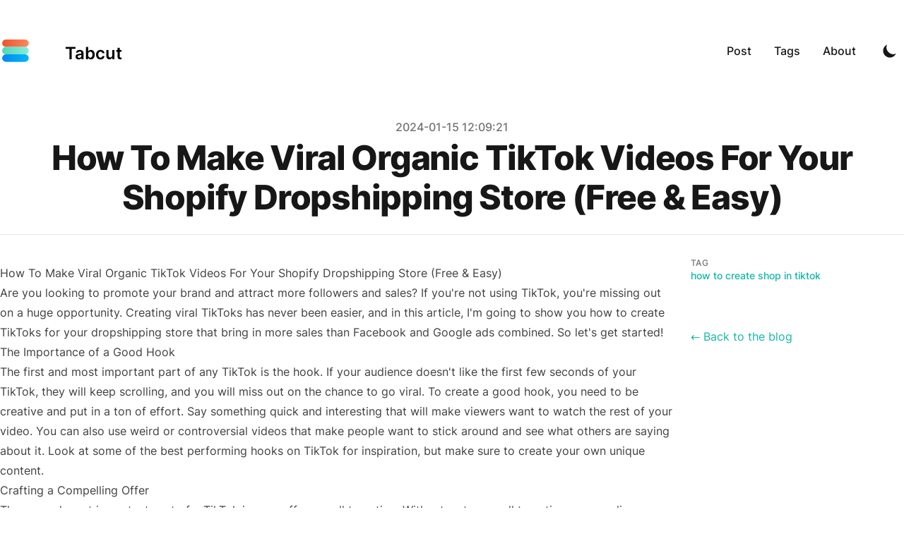

--- FILE ---
content_type: text/html; charset=utf-8
request_url: https://www.tabcut.com/blog/post/How-To-Make-Viral-Organic-TikTok-Videos-For-Your-Shopify-Dropshipping-Store-Free-Easy-
body_size: 10210
content:
<!DOCTYPE html><html lang="en" class="scroll-smooth"><head><meta charSet="utf-8"/><meta content="width=device-width, initial-scale=1" name="viewport"/><title>How To Make Viral Organic TikTok Videos For Your Shopify Dropshipping Store (Free &amp; Easy)</title><meta name="robots" content="follow, index"/><meta name="description" content="In this video, I go over my exact strategy for making organic viral TikToks to promote products on my dropshipping stores. Follow this guide to make your first 100k with TikTok organic (free traffic).   If this video helps you out in any way, please like &amp;..."/><meta name="keywords" content="shopify,dropshipping,dropship,aliexpress,store,sales,6 figures,scale,facebook,ads,instagram,orders,targeting,entreprenuer,money,investing,facebook ad,google ad,seo,free,course,mentor,united states,product,winning product,Oberlo,apps,black friday,cyber monday,case study,ecom,success,video ads,interest targeting,feedback,banned,free course,dropshipping tutorial,marketing,fb ads,shop,ShopInspect,product research,winning products,sell now,sell these,DSers,Printful"/><meta property="og:site_name" content="Tabcut Blog"/><meta property="og:url" content="https://www.tabcut.com/blog/post/How-To-Make-Viral-Organic-TikTok-Videos-For-Your-Shopify-Dropshipping-Store-Free-Easy-"/><meta property="og:type" content="article"/><meta property="og:description" content="In this video, I go over my exact strategy for making organic viral TikToks to promote products on my dropshipping stores. Follow this guide to make your first 100k with TikTok organic (free traffic).   If this video helps you out in any way, please like &amp;..."/><meta property="og:title" content="How To Make Viral Organic TikTok Videos For Your Shopify Dropshipping Store (Free &amp; Easy)"/><meta property="og:image" content="https://tabcut-blog.oss-ap-southeast-1.aliyuncs.com/public/static/images/twitter-card.png"/><meta name="twitter:card" content="summary_large_image"/><meta name="twitter:site" content="https://www.tabcut.com/blog/post/How-To-Make-Viral-Organic-TikTok-Videos-For-Your-Shopify-Dropshipping-Store-Free-Easy-"/><meta name="twitter:title" content="How To Make Viral Organic TikTok Videos For Your Shopify Dropshipping Store (Free &amp; Easy)"/><meta name="twitter:description" content="In this video, I go over my exact strategy for making organic viral TikToks to promote products on my dropshipping stores. Follow this guide to make your first 100k with TikTok organic (free traffic).   If this video helps you out in any way, please like &amp;..."/><meta name="twitter:image" content="https://tabcut-blog.oss-ap-southeast-1.aliyuncs.com/public/static/images/twitter-card.png"/><link rel="canonical" href="https://www.tabcut.com/blog/post/How-To-Make-Viral-Organic-TikTok-Videos-For-Your-Shopify-Dropshipping-Store-Free-Easy-"/><meta property="article:published_time" content="2024-01-15T12:09:21.000Z"/><script type="application/ld+json">{
  "@context": "https://schema.org",
  "@type": "Article",
  "mainEntityOfPage": {
    "@type": "WebPage",
    "@id": "https://www.tabcut.com/blog/post/How-To-Make-Viral-Organic-TikTok-Videos-For-Your-Shopify-Dropshipping-Store-Free-Easy-"
  },
  "headline": "How To Make Viral Organic TikTok Videos For Your Shopify Dropshipping Store (Free & Easy)",
  "image": [
    {
      "@type": "ImageObject",
      "url": "https://tabcut-blog.oss-ap-southeast-1.aliyuncs.com/public/static/images/twitter-card.png"
    }
  ],
  "datePublished": "2024-01-15T12:09:21.000Z",
  "dateModified": "2024-01-15T12:09:21.000Z",
  "author": {
    "@type": "Person",
    "name": "Tabcut"
  },
  "publisher": {
    "@type": "Organization",
    "name": "Tabcut",
    "logo": {
      "@type": "ImageObject",
      "url": "https://www.tabcut.com/bloghttps://tabcut-blog.oss-ap-southeast-1.aliyuncs.com/public/static/images/logo.png"
    }
  },
  "description": "In this video, I go over my exact strategy for making organic viral TikToks to promote products on my dropshipping stores. Follow this guide to make your first 100k with TikTok organic (free traffic).   If this video helps you out in any way, please like &..."
}</script><meta name="next-head-count" content="20"/><link rel="apple-touch-icon" sizes="76x76" href="https://tabcut-blog.oss-ap-southeast-1.aliyuncs.com/public/static/favicons/apple-touch-icon.png"/><link rel="icon" type="image/png" sizes="32x32" href="https://tabcut-blog.oss-ap-southeast-1.aliyuncs.com/public/static/favicons/favicon-32x32.png"/><link rel="icon" type="image/png" sizes="16x16" href="https://tabcut-blog.oss-ap-southeast-1.aliyuncs.com/public/static/favicons/favicon-16x16.png"/><link rel="manifest" href="https://tabcut-blog.oss-ap-southeast-1.aliyuncs.com/public/static/favicons/site.webmanifest"/><link rel="mask-icon" href="https://tabcut-blog.oss-ap-southeast-1.aliyuncs.com/public/static/favicons/safari-pinned-tab.svg" color="#5bbad5"/><meta name="msapplication-TileColor" content="#000000"/><meta name="theme-color" media="(prefers-color-scheme: light)" content="#fff"/><meta name="theme-color" media="(prefers-color-scheme: dark)" content="#000"/><link rel="alternate" type="application/rss+xml" href="https://tabcut-blog.oss-ap-southeast-1.aliyuncs.com/public/feed.xml"/><link data-next-font="" rel="preconnect" href="/" crossorigin="anonymous"/><link rel="preload" href="https://tabcut-blog.oss-ap-southeast-1.aliyuncs.com/_next/static/css/7e6c98ea5fc2f4c0.css" as="style"/><link rel="stylesheet" href="https://tabcut-blog.oss-ap-southeast-1.aliyuncs.com/_next/static/css/7e6c98ea5fc2f4c0.css" data-n-g=""/><noscript data-n-css=""></noscript><script defer="" nomodule="" src="https://tabcut-blog.oss-ap-southeast-1.aliyuncs.com/_next/static/chunks/polyfills-c67a75d1b6f99dc8.js"></script><script src="https://tabcut-blog.oss-ap-southeast-1.aliyuncs.com/_next/static/chunks/webpack-54deb074a0c2b595.js" defer=""></script><script src="https://tabcut-blog.oss-ap-southeast-1.aliyuncs.com/_next/static/chunks/main-b1ae94d28bde3f02.js" defer=""></script><script src="https://tabcut-blog.oss-ap-southeast-1.aliyuncs.com/_next/static/chunks/pages/_app-1af6e943ebe18c4f.js" defer=""></script><script src="https://tabcut-blog.oss-ap-southeast-1.aliyuncs.com/_next/static/chunks/702-01eda7b4375ff52e.js" defer=""></script><script src="https://tabcut-blog.oss-ap-southeast-1.aliyuncs.com/_next/static/chunks/880-b6913071e9e894a8.js" defer=""></script><script src="https://tabcut-blog.oss-ap-southeast-1.aliyuncs.com/_next/static/chunks/246-367e1e4265a935ea.js" defer=""></script><script src="https://tabcut-blog.oss-ap-southeast-1.aliyuncs.com/_next/static/chunks/pages/post/%5B...slug%5D-5215796bae4ae6f0.js" defer=""></script><script src="https://tabcut-blog.oss-ap-southeast-1.aliyuncs.com/_next/static/Mu1OMZYvBbYjqmAR7U_Hi/_buildManifest.js" defer=""></script><script src="https://tabcut-blog.oss-ap-southeast-1.aliyuncs.com/_next/static/Mu1OMZYvBbYjqmAR7U_Hi/_ssgManifest.js" defer=""></script></head><body class="bg-white text-black antialiased dark:bg-gray-900 dark:text-white"><div id="__next"><script>!function(){try{var d=document.documentElement,c=d.classList;c.remove('light','dark');var e=localStorage.getItem('theme');if('system'===e||(!e&&true)){var t='(prefers-color-scheme: dark)',m=window.matchMedia(t);if(m.media!==t||m.matches){d.style.colorScheme = 'dark';c.add('dark')}else{d.style.colorScheme = 'light';c.add('light')}}else if(e){c.add(e|| '')}if(e==='light'||e==='dark')d.style.colorScheme=e}catch(e){}}()</script><header><div class="mx-auto max-w-4xl px-4 sm:px-6 xl:max-w-7xl xl:px-0"><div class="flex items-center justify-between py-10"><div><a aria-label="Tabcut" href="/blog"><div class="flex items-center justify-between"><div class="flex items-center justify-between mr-3 w-8 h-8 sm:w-20 sm:h-16"><svg width="44" height="32" viewBox="0 0 71 60" xmlns="http://www.w3.org/2000/svg"><defs><linearGradient x1="100%" y1="100%" x2="0%" y2="100%" id="logo_svg__a"><stop stop-color="#F98A5C" offset="0%"></stop><stop stop-color="#F0522F" offset="100%"></stop></linearGradient><linearGradient x1="100%" y1="100%" x2="0%" y2="100%" id="logo_svg__b"><stop stop-color="#86EEDD" offset="0%"></stop><stop stop-color="#4ED8B9" offset="100%"></stop></linearGradient><linearGradient x1="117.09%" y1="100%" x2="0%" y2="100%" id="logo_svg__c"><stop stop-color="#07BEF9" offset="0%"></stop><stop stop-color="#0389F0" offset="100%"></stop></linearGradient></defs><g fill="none" fill-rule="evenodd"><path d="M-5-11h81v81H-5z"></path><g><rect fill="url(#logo_svg__a)" width="70.588" height="19.692" rx="9.846"></rect><rect fill="url(#logo_svg__b)" y="19.692" width="70.588" height="19.692" rx="9.846"></rect><rect fill="url(#logo_svg__c)" y="39.383" width="70.588" height="19.949" rx="9.974"></rect></g></g></svg></div><div class="hidden h-6 text-2xl font-semibold sm:block">Tabcut</div></div></a></div><div class="flex items-center text-base leading-5"><div class="hidden sm:block"><a class="p-1 font-medium text-gray-900 dark:text-gray-100 sm:p-4" href="/blog/post">Post</a><a class="p-1 font-medium text-gray-900 dark:text-gray-100 sm:p-4" href="/blog/tags">Tags</a><a class="p-1 font-medium text-gray-900 dark:text-gray-100 sm:p-4" href="/blog/about">About</a></div><button aria-label="Toggle Dark Mode" type="button" class="ml-1 mr-1 h-8 w-8 rounded p-1 sm:ml-4"><svg xmlns="http://www.w3.org/2000/svg" viewBox="0 0 20 20" fill="currentColor" class="text-gray-900 dark:text-gray-100"><path d="M17.293 13.293A8 8 0 016.707 2.707a8.001 8.001 0 1010.586 10.586z"></path></svg></button><div class="sm:hidden"><button type="button" class="ml-1 mr-1 h-8 w-8 rounded py-1" aria-label="Toggle Menu"><svg xmlns="http://www.w3.org/2000/svg" viewBox="0 0 20 20" fill="currentColor" class="text-gray-900 dark:text-gray-100"><path fill-rule="evenodd" d="M3 5a1 1 0 011-1h12a1 1 0 110 2H4a1 1 0 01-1-1zM3 10a1 1 0 011-1h12a1 1 0 110 2H4a1 1 0 01-1-1zM3 15a1 1 0 011-1h12a1 1 0 110 2H4a1 1 0 01-1-1z" clip-rule="evenodd"></path></svg></button><div class="fixed top-0 left-0 z-10 h-full w-full transform bg-gray-200 opacity-95 duration-300 ease-in-out dark:bg-gray-800 translate-x-full"><div class="flex justify-end"><button type="button" class="mr-5 mt-11 h-8 w-8 rounded" aria-label="Toggle Menu"><svg xmlns="http://www.w3.org/2000/svg" viewBox="0 0 20 20" fill="currentColor" class="text-gray-900 dark:text-gray-100"><path fill-rule="evenodd" d="M4.293 4.293a1 1 0 011.414 0L10 8.586l4.293-4.293a1 1 0 111.414 1.414L11.414 10l4.293 4.293a1 1 0 01-1.414 1.414L10 11.414l-4.293 4.293a1 1 0 01-1.414-1.414L8.586 10 4.293 5.707a1 1 0 010-1.414z" clip-rule="evenodd"></path></svg></button></div><nav class="fixed mt-8 h-full"><div class="px-12 py-4"><a class="text-2xl font-bold tracking-widest text-gray-900 dark:text-gray-100" href="/blog/post">Post</a></div><div class="px-12 py-4"><a class="text-2xl font-bold tracking-widest text-gray-900 dark:text-gray-100" href="/blog/tags">Tags</a></div><div class="px-12 py-4"><a class="text-2xl font-bold tracking-widest text-gray-900 dark:text-gray-100" href="/blog/about">About</a></div></nav></div></div></div></div></div></header><div class="mx-auto max-w-4xl px-4 sm:px-6 xl:max-w-7xl xl:px-0"><div class="mx-auto max-w-4xl px-4 sm:px-6 xl:max-w-7xl xl:px-0"><div class="fixed right-8 bottom-8 hidden flex-col gap-3 md:hidden"><button aria-label="Scroll To Top" type="button" class="rounded-full bg-gray-200 p-2 text-gray-500 transition-all hover:bg-gray-300 dark:bg-gray-700 dark:text-gray-400 dark:hover:bg-gray-600"><svg class="h-5 w-5" viewBox="0 0 20 20" fill="currentColor"><path fill-rule="evenodd" d="M3.293 9.707a1 1 0 010-1.414l6-6a1 1 0 011.414 0l6 6a1 1 0 01-1.414 1.414L11 5.414V17a1 1 0 11-2 0V5.414L4.707 9.707a1 1 0 01-1.414 0z" clip-rule="evenodd"></path></svg></button></div><article><div class="xl:divide-y xl:divide-gray-200 xl:dark:divide-gray-700"><header class="pt-6 xl:pb-6"><div class="space-y-1 text-center"><dl class="space-y-10"><div><dt class="sr-only">Published on</dt><dd class="text-base font-medium leading-6 text-gray-500 dark:text-gray-400"><time dateTime="2024-01-15T12:09:21.000Z">2024-01-15 20:09:21</time></dd></div></dl><div><h1 class="text-3xl font-extrabold leading-9 tracking-tight text-gray-900 dark:text-gray-100 sm:text-4xl sm:leading-10 md:text-5xl md:leading-14">How To Make Viral Organic TikTok Videos For Your Shopify Dropshipping Store (Free &amp; Easy)</h1></div></div></header><div class="divide-y divide-gray-200 pb-8 dark:divide-gray-700 xl:grid xl:grid-cols-4 xl:gap-x-6 xl:divide-y-0" style="grid-template-rows:auto 1fr"><div class="divide-y divide-gray-200 dark:divide-gray-700 xl:col-span-3 xl:row-span-2 xl:pb-0"><div class="prose max-w-none pt-10 pb-8 dark:prose-dark"><h1 id="how-to-make-viral-organic-tiktok-videos-for-your-shopify-dropshipping-store-free--easy"><a href="#how-to-make-viral-organic-tiktok-videos-for-your-shopify-dropshipping-store-free--easy" aria-hidden="true" tabindex="-1"><span class="icon icon-link"></span></a>How To Make Viral Organic TikTok Videos For Your Shopify Dropshipping Store (Free &amp; Easy)</h1><p>Are you looking to promote your brand and attract more followers and sales? If you&#x27;re not using TikTok, you&#x27;re missing out on a huge opportunity. Creating viral TikToks has never been easier, and in this article, I&#x27;m going to show you how to create TikToks for your dropshipping store that bring in more sales than Facebook and Google ads combined. So let&#x27;s get started!</p><h2 id="the-importance-of-a-good-hook"><a href="#the-importance-of-a-good-hook" aria-hidden="true" tabindex="-1"><span class="icon icon-link"></span></a>The Importance of a Good Hook</h2><p>The first and most important part of any TikTok is the hook. If your audience doesn&#x27;t like the first few seconds of your TikTok, they will keep scrolling, and you will miss out on the chance to go viral. To create a good hook, you need to be creative and put in a ton of effort. Say something quick and interesting that will make viewers want to watch the rest of your video. You can also use weird or controversial videos that make people want to stick around and see what others are saying about it. Look at some of the best performing hooks on TikTok for inspiration, but make sure to create your own unique content.</p><h2 id="crafting-a-compelling-offer"><a href="#crafting-a-compelling-offer" aria-hidden="true" tabindex="-1"><span class="icon icon-link"></span></a>Crafting a Compelling Offer</h2><p>The second most important part of a TikTok is your offer or call to action. Without a strong call to action, your audience won&#x27;t know where to go to purchase your product. You need a compelling offer and a clear call to action to motivate viewers to take action. Avoid generic statements like &quot;Get it for 50% off today only. Click the link in my bio.&quot; Instead, create a strong offer that stands out and make sure to include a powerful call to action at the end of your video. This will encourage viewers to visit your profile and make a purchase.</p><h2 id="optimizing-seo-with-captions-and-hashtags"><a href="#optimizing-seo-with-captions-and-hashtags" aria-hidden="true" tabindex="-1"><span class="icon icon-link"></span></a>Optimizing SEO with Captions and Hashtags</h2><p>Just like in dropshipping, SEO plays a crucial role in the success of your TikTok videos. The captions and hashtags you use determine who will see your videos and help you reach the right audience. Make sure to use relevant keywords in your captions and choose appropriate hashtags that relate to your video&#x27;s topic. Don&#x27;t overlook this step as it is essential for attracting the right viewers and gaining more exposure for your brand.</p><h2 id="creating-high-quality-content"><a href="#creating-high-quality-content" aria-hidden="true" tabindex="-1"><span class="icon icon-link"></span></a>Creating High-Quality Content</h2><p>To create viral TikTok videos, you need high-quality content. If you&#x27;re new to shooting videos, consider investing in a proper setup. You can buy different backdrops, props, and good quality lights for your TikToks for less than $100. However, if you&#x27;re just starting, you can take advantage of the great lighting and vibes outside. Many successful TikTokers find that shooting videos outdoors leads to better engagement. You can also use props or product photo boxes to create unique visuals for your videos.</p><h2 id="best-practices-for-filming-tiktoks"><a href="#best-practices-for-filming-tiktoks" aria-hidden="true" tabindex="-1"><span class="icon icon-link"></span></a>Best Practices for Filming TikToks</h2><p>When shooting your TikToks, it&#x27;s crucial to follow some best practices:</p><ol><li>Keep each clip between one to four seconds: Changing scenes frequently (approx. every three seconds) keeps your audience engaged.</li><li>Remake viral videos and trends: Put your own spin on viral videos and trends to make them unique to your brand.</li><li>Utilize viral sounds: Incorporate popular sounds to leverage their existing popularity and engage with the TikTok community.</li><li>Experiment with different hooks and controversy: Stand out from the crowd by trying out different hooks and adding a bit of controversy to your videos.</li></ol><p>Remember, consistency is key. Keep creating content regularly, and eventually, something will stick and gain traction, leading to increased visibility and sales for your dropshipping store.</p><h2 id="keywords"><a href="#keywords" aria-hidden="true" tabindex="-1"><span class="icon icon-link"></span></a>Keywords</h2><p>TikTok videos, viral content, dropshipping, Shopify, organic growth, brand promotion, engagement, hooks, offer, call to action, caption optimization, hashtags, high-quality content, filming tips, trends, viral sounds.</p><h2 id="faq"><a href="#faq" aria-hidden="true" tabindex="-1"><span class="icon icon-link"></span></a>FAQ</h2><p><strong>Q:</strong> Are TikTok videos more effective than Facebook and Google ads for dropshipping stores? <strong>A:</strong> TikTok videos have the potential to go viral and reach a massive audience organically, making them highly effective at driving engagement and sales compared to traditional ads on Facebook and Google.</p><p><strong>Q:</strong> Do I need to invest a lot of money to create high-quality TikTok videos? <strong>A:</strong> No, you don&#x27;t need to spend a fortune. With the right setup and a small investment, such as backdrops, props, and good lighting, you can create professional-looking TikTok videos. Alternatively, you can take advantage of natural lighting and outdoor environments.</p><p><strong>Q:</strong> How often should I post TikTok videos? <strong>A:</strong> Consistency is key on TikTok. Aim to post content regularly, ideally several times a week, to maintain engagement and increase your chances of going viral.</p><p><strong>Q:</strong> Can I use existing viral videos and trends on TikTok for my dropshipping store? <strong>A:</strong> Yes, you can put your own spin on existing viral videos and trends. This allows you to tap into their popularity while still bringing a unique aspect to your videos to promote your dropshipping products.</p><p><strong>Q:</strong> Should I focus on controversy in my TikTok videos? <strong>A:</strong> Incorporating controversy in your TikTok videos can be effective in grabbing attention and encouraging viewers to engage with your content. However, make sure the controversy is relevant to your brand and does not create a negative image or backlash.</p><p>In conclusion, TikTok provides a unique opportunity for dropshipping store owners to create viral organic content and attract a large audience. By following the best practices mentioned in this article, you can optimize your TikTok videos for maximum engagement and sales, helping your dropshipping business thrive in this increasingly popular social media platform.</p></div></div><footer><div class="divide-gray-200 text-sm font-medium leading-5 dark:divide-gray-700 xl:col-start-1 xl:row-start-2 xl:divide-y"><div class="py-4 xl:py-8"><h2 class="text-xs uppercase tracking-wide text-gray-500 dark:text-gray-400">Tag</h2><div class="flex flex-wrap"><a class="mr-3 text-sm font-medium text-primary-500 hover:text-primary-600 dark:hover:text-primary-400" href="/blog/tags/how-to-create-shop-in-tiktok">how to create shop in tiktok</a></div></div></div><div class="pt-4 xl:pt-8"><a class="text-primary-500 hover:text-primary-600 dark:hover:text-primary-400" href="/blog/post">← Back to the blog</a></div></footer></div></div></article><div class="p-[30px] bg-[#f8f9fb] rounded-[8px] dark:bg-gray-900 dark:border"><p class="text-[24px] font-[700]">Read More</p><ul><li class="relative mt-[22px] pl-[17px]"><a class="font-medium text-primary-500 hover:text-primary-600 dark:hover:text-primary-400 text-[16px] after:content-[&quot;&quot;] after:absolute after:left-0 after:top-[10px] after:w-[6px] after:h-[6px] after:rounded-[50%] after:bg-[#11a683]" href="/blog/post/How-to-add-a-clickable-link-to-your-tiktok-bio-2023-ACTUALLY-WORKS-">How to add a clickable link to your tiktok bio 2023 (ACTUALLY WORKS)</a></li><li class="relative mt-[22px] pl-[17px]"><a class="font-medium text-primary-500 hover:text-primary-600 dark:hover:text-primary-400 text-[16px] after:content-[&quot;&quot;] after:absolute after:left-0 after:top-[10px] after:w-[6px] after:h-[6px] after:rounded-[50%] after:bg-[#11a683]" href="/blog/post/How-To-Start-A-Clothing-Brand-With-TikTok-Shop-Step-by-Step-Tutorial">How To Start A Clothing Brand With TikTok Shop | Step by Step Tutorial</a></li><li class="relative mt-[22px] pl-[17px]"><a class="font-medium text-primary-500 hover:text-primary-600 dark:hover:text-primary-400 text-[16px] after:content-[&quot;&quot;] after:absolute after:left-0 after:top-[10px] after:w-[6px] after:h-[6px] after:rounded-[50%] after:bg-[#11a683]" href="/blog/post/BLOW-UP-YOUR-TIKTOK-OVERNIGHT-THIS-IS-HOW-I-GAINED-90-000-FOLLOWERS-IN-40-DAYS">BLOW UP YOUR TIKTOK OVERNIGHT! THIS IS HOW I GAINED 90,000+ FOLLOWERS IN 40 DAYS</a></li><li class="relative mt-[22px] pl-[17px]"><a class="font-medium text-primary-500 hover:text-primary-600 dark:hover:text-primary-400 text-[16px] after:content-[&quot;&quot;] after:absolute after:left-0 after:top-[10px] after:w-[6px] after:h-[6px] after:rounded-[50%] after:bg-[#11a683]" href="/blog/post/How-To-Sell-On-TikTok-Shop-With-LIVE-ORDERS-Complete-Step-by-Step-Seller-Center-Tutorial-">How To Sell On TikTok Shop (With LIVE ORDERS)⭐ Complete Step by Step Seller Center Tutorial ✅</a></li><li class="relative mt-[22px] pl-[17px]"><a class="font-medium text-primary-500 hover:text-primary-600 dark:hover:text-primary-400 text-[16px] after:content-[&quot;&quot;] after:absolute after:left-0 after:top-[10px] after:w-[6px] after:h-[6px] after:rounded-[50%] after:bg-[#11a683]" href="/blog/post/How-To-Add-A-Link-To-Your-TikTok-Bio-Shorts">How To Add A Link To Your TikTok Bio #Shorts</a></li><li class="relative mt-[22px] pl-[17px]"><a class="font-medium text-primary-500 hover:text-primary-600 dark:hover:text-primary-400 text-[16px] after:content-[&quot;&quot;] after:absolute after:left-0 after:top-[10px] after:w-[6px] after:h-[6px] after:rounded-[50%] after:bg-[#11a683]" href="/blog/post/You-can-now-request-to-be-verified-on-TikTok-and-how-to-do-it-">You can now request to be verified on TikTok (and how to do it!)</a></li><li class="relative mt-[22px] pl-[17px]"><a class="font-medium text-primary-500 hover:text-primary-600 dark:hover:text-primary-400 text-[16px] after:content-[&quot;&quot;] after:absolute after:left-0 after:top-[10px] after:w-[6px] after:h-[6px] after:rounded-[50%] after:bg-[#11a683]" href="/blog/post/How-to-Add-Products-to-a-Tiktok-Shop-Full-Tutorial-for-Beginners-">How to Add Products to a Tiktok Shop (Full Tutorial for Beginners)</a></li><li class="relative mt-[22px] pl-[17px]"><a class="font-medium text-primary-500 hover:text-primary-600 dark:hover:text-primary-400 text-[16px] after:content-[&quot;&quot;] after:absolute after:left-0 after:top-[10px] after:w-[6px] after:h-[6px] after:rounded-[50%] after:bg-[#11a683]" href="/blog/post/Creating-stickers-for-TikTok-Shop-tiktokshop-printful">Creating stickers for TikTok Shop #tiktokshop #printful</a></li><li class="relative mt-[22px] pl-[17px]"><a class="font-medium text-primary-500 hover:text-primary-600 dark:hover:text-primary-400 text-[16px] after:content-[&quot;&quot;] after:absolute after:left-0 after:top-[10px] after:w-[6px] after:h-[6px] after:rounded-[50%] after:bg-[#11a683]" href="/blog/post/How-to-Make-20-000-Month-With-TikTok-Creativity-Program">How to Make $20,000/Month With TikTok Creativity Program</a></li><li class="relative mt-[22px] pl-[17px]"><a class="font-medium text-primary-500 hover:text-primary-600 dark:hover:text-primary-400 text-[16px] after:content-[&quot;&quot;] after:absolute after:left-0 after:top-[10px] after:w-[6px] after:h-[6px] after:rounded-[50%] after:bg-[#11a683]" href="/blog/post/How-To-Create-Viral-TikTok-Ads-in-10-Minutes-For-Shopify-Dropshipping">How To Create Viral TikTok Ads in 10 Minutes For Shopify Dropshipping</a></li></ul></div></div></div><footer class="border-t-[1px] mt-[30px]"><div class="mx-auto max-w-4xl px-4 sm:px-6 xl:max-w-7xl xl:px-0"><div class="m-auto flex items-start justify-between px-[44px] py-[20px] max-sm:block max-sm:text-center"><div class="w-[30%] max-sm:w-full"><p class="text-[18px] leading-[23px] mb-[27px] font-[600] max-sm:mb-[10px] max-sm:mt-[20px]">Browse by Alphabet</p><ul class="flex flex-wrap text-[16px] mb-[16px]"><li class="pr-[10px] pb-[4px] hover:text-primary-600 dark:hover:text-primary-400"><a href="/blog/tags/A">A</a></li><li class="pr-[10px] pb-[4px] hover:text-primary-600 dark:hover:text-primary-400"><a href="/blog/tags/B">B</a></li><li class="pr-[10px] pb-[4px] hover:text-primary-600 dark:hover:text-primary-400"><a href="/blog/tags/C">C</a></li><li class="pr-[10px] pb-[4px] hover:text-primary-600 dark:hover:text-primary-400"><a href="/blog/tags/D">D</a></li><li class="pr-[10px] pb-[4px] hover:text-primary-600 dark:hover:text-primary-400"><a href="/blog/tags/E">E</a></li><li class="pr-[10px] pb-[4px] hover:text-primary-600 dark:hover:text-primary-400"><a href="/blog/tags/F">F</a></li><li class="pr-[10px] pb-[4px] hover:text-primary-600 dark:hover:text-primary-400"><a href="/blog/tags/G">G</a></li><li class="pr-[10px] pb-[4px] hover:text-primary-600 dark:hover:text-primary-400"><a href="/blog/tags/H">H</a></li><li class="pr-[10px] pb-[4px] hover:text-primary-600 dark:hover:text-primary-400"><a href="/blog/tags/I">I</a></li><li class="pr-[10px] pb-[4px] hover:text-primary-600 dark:hover:text-primary-400"><a href="/blog/tags/J">J</a></li><li class="pr-[10px] pb-[4px] hover:text-primary-600 dark:hover:text-primary-400"><a href="/blog/tags/K">K</a></li><li class="pr-[10px] pb-[4px] hover:text-primary-600 dark:hover:text-primary-400"><a href="/blog/tags/L">L</a></li><li class="pr-[10px] pb-[4px] hover:text-primary-600 dark:hover:text-primary-400"><a href="/blog/tags/M">M</a></li><li class="pr-[10px] pb-[4px] hover:text-primary-600 dark:hover:text-primary-400"><a href="/blog/tags/N">N</a></li><li class="pr-[10px] pb-[4px] hover:text-primary-600 dark:hover:text-primary-400"><a href="/blog/tags/O">O</a></li><li class="pr-[10px] pb-[4px] hover:text-primary-600 dark:hover:text-primary-400"><a href="/blog/tags/P">P</a></li><li class="pr-[10px] pb-[4px] hover:text-primary-600 dark:hover:text-primary-400"><a href="/blog/tags/Q">Q</a></li><li class="pr-[10px] pb-[4px] hover:text-primary-600 dark:hover:text-primary-400"><a href="/blog/tags/R">R</a></li><li class="pr-[10px] pb-[4px] hover:text-primary-600 dark:hover:text-primary-400"><a href="/blog/tags/S">S</a></li><li class="pr-[10px] pb-[4px] hover:text-primary-600 dark:hover:text-primary-400"><a href="/blog/tags/T">T</a></li><li class="pr-[10px] pb-[4px] hover:text-primary-600 dark:hover:text-primary-400"><a href="/blog/tags/U">U</a></li><li class="pr-[10px] pb-[4px] hover:text-primary-600 dark:hover:text-primary-400"><a href="/blog/tags/V">V</a></li><li class="pr-[10px] pb-[4px] hover:text-primary-600 dark:hover:text-primary-400"><a href="/blog/tags/W">W</a></li><li class="pr-[10px] pb-[4px] hover:text-primary-600 dark:hover:text-primary-400"><a href="/blog/tags/X">X</a></li><li class="pr-[10px] pb-[4px] hover:text-primary-600 dark:hover:text-primary-400"><a href="/blog/tags/Y">Y</a></li><li class="pr-[10px] pb-[4px] hover:text-primary-600 dark:hover:text-primary-400"><a href="/blog/tags/Z">Z</a></li></ul><p class="text-[18px] leading-[23px] mb-[14px] font-[600] max-sm:mb-[10px] max-sm:mt-[20px]">TikTok Data</p><ul><li class="pr-[10px] pb-[4px] hover:text-primary-600 dark:hover:text-primary-400"><a href="https://www.tabcut.com/ranking/video-with-goods" target="_blank" rel="noopener noreferrer">Video Ranking</a></li><li class="pr-[10px] pb-[4px] hover:text-primary-600 dark:hover:text-primary-400"><a href="https://www.tabcut.com/analysis/video-search" target="_blank" rel="noopener noreferrer">Discover Videos</a></li><li class="pr-[10px] pb-[4px] hover:text-primary-600 dark:hover:text-primary-400"><a href="https://www.tabcut.com/ranking/talent-with-goods" target="_blank" rel="noopener noreferrer">Influencer Ranking</a></li><li class="pr-[10px] pb-[4px] hover:text-primary-600 dark:hover:text-primary-400"><a href="https://www.tabcut.com/analysis/find-talent" target="_blank" rel="noopener noreferrer">Search Influencers</a></li><li class="pr-[10px] pb-[4px] hover:text-primary-600 dark:hover:text-primary-400"><a href="https://www.tabcut.com/ranking/goods" target="_blank" rel="noopener noreferrer">Product Ranking</a></li><li class="pr-[10px] pb-[4px] hover:text-primary-600 dark:hover:text-primary-400"><a href="https://www.tabcut.com/analysis/selection-engine" target="_blank" rel="noopener noreferrer">Search Products</a></li><li class="pr-[10px] pb-[4px] hover:text-primary-600 dark:hover:text-primary-400"><a href="https://www.tabcut.com/ranking/shops" target="_blank" rel="noopener noreferrer">Shop Ranking</a></li><li class="pr-[10px] pb-[4px] hover:text-primary-600 dark:hover:text-primary-400"><a href="https://www.tabcut.com/analysis/shop-search" target="_blank" rel="noopener noreferrer">Search Shops</a></li><li class="pr-[10px] pb-[4px] hover:text-primary-600 dark:hover:text-primary-400"><a href="https://www.tabcut.com/ranking/topics" target="_blank" rel="noopener noreferrer">Topic Ranking</a></li></ul></div><div class="w-[30%] max-sm:w-full"><p class="text-[18px] leading-[23px] mb-[27px] font-[600] max-sm:mb-[10px] max-sm:mt-[20px]">Read more</p><ul class="text-[16px]"><li class="pb-[4px] hover:text-primary-600 dark:hover:text-primary-400"><a class="" href="/blog/post/How-to-add-a-clickable-link-to-your-tiktok-bio-2023-ACTUALLY-WORKS-">• <!-- -->How to add a clickable link to your tiktok bio 2023 (ACTUALLY WORKS)</a></li><li class="pb-[4px] hover:text-primary-600 dark:hover:text-primary-400"><a class="" href="/blog/post/How-To-Start-A-Clothing-Brand-With-TikTok-Shop-Step-by-Step-Tutorial">• <!-- -->How To Start A Clothing Brand With TikTok Shop | Step by Step Tutorial</a></li><li class="pb-[4px] hover:text-primary-600 dark:hover:text-primary-400"><a class="" href="/blog/post/BLOW-UP-YOUR-TIKTOK-OVERNIGHT-THIS-IS-HOW-I-GAINED-90-000-FOLLOWERS-IN-40-DAYS">• <!-- -->BLOW UP YOUR TIKTOK OVERNIGHT! THIS IS HOW I GAINED 90,000+ FOLLOWERS IN 40 DAYS</a></li><li class="pb-[4px] hover:text-primary-600 dark:hover:text-primary-400"><a class="" href="/blog/post/How-To-Sell-On-TikTok-Shop-With-LIVE-ORDERS-Complete-Step-by-Step-Seller-Center-Tutorial-">• <!-- -->How To Sell On TikTok Shop (With LIVE ORDERS)⭐ Complete Step by Step Seller Center Tutorial ✅</a></li><li class="pb-[4px] hover:text-primary-600 dark:hover:text-primary-400"><a class="" href="/blog/post/How-To-Add-A-Link-To-Your-TikTok-Bio-Shorts">• <!-- -->How To Add A Link To Your TikTok Bio #Shorts</a></li><li class="pb-[4px] hover:text-primary-600 dark:hover:text-primary-400"><a class="" href="/blog/post/You-can-now-request-to-be-verified-on-TikTok-and-how-to-do-it-">• <!-- -->You can now request to be verified on TikTok (and how to do it!)</a></li><li class="pb-[4px] hover:text-primary-600 dark:hover:text-primary-400"><a class="" href="/blog/post/How-to-Add-Products-to-a-Tiktok-Shop-Full-Tutorial-for-Beginners-">• <!-- -->How to Add Products to a Tiktok Shop (Full Tutorial for Beginners)</a></li><li class="pb-[4px] hover:text-primary-600 dark:hover:text-primary-400"><a class="" href="/blog/post/Creating-stickers-for-TikTok-Shop-tiktokshop-printful">• <!-- -->Creating stickers for TikTok Shop #tiktokshop #printful</a></li><li class="pb-[4px] hover:text-primary-600 dark:hover:text-primary-400"><a class="" href="/blog/post/How-to-Make-20-000-Month-With-TikTok-Creativity-Program">• <!-- -->How to Make $20,000/Month With TikTok Creativity Program</a></li><li class="pb-[4px] hover:text-primary-600 dark:hover:text-primary-400"><a class="" href="/blog/post/How-To-Create-Viral-TikTok-Ads-in-10-Minutes-For-Shopify-Dropshipping">• <!-- -->How To Create Viral TikTok Ads in 10 Minutes For Shopify Dropshipping</a></li></ul></div><div class="w-[30%] max-sm:w-full"><p class="text-[18px] leading-[23px] mb-[27px] font-[600] max-sm:mb-[10px] max-sm:mt-[20px]">Contact Us</p><ul class="text-[16px] flex max-sm:justify-around"><li class="flex-shrink-0 mr-[40px]"><p>WeChat applet</p><img src="https://assert.tabcut.com/public/images/home/wechat_qrcode.jpg" class="w-[150px] h-[150px] rounded-[8px]" alt="WeChat applet"/></li><li class="flex-shrink-0"><p>customer service</p><img src="https://assert.tabcut.com/public/images/home/home_qrcode.png" class="w-[150px] h-[150px] rounded-[8px]" alt="customer service"/></li></ul></div></div></div><div class="bg-[#f9f9f9] border-b-[1px] dark:border-t-[1px] dark:bg-gray-900"><div class="mx-auto max-w-4xl px-4 sm:px-6 xl:max-w-7xl xl:px-0"><div class="flex justify-between items-center h-[90px] max-sm:justify-center"><ul class="flex"><li class="mr-[16px]"><a href="https://www.facebook.com/profile.php?id=100091570563715" target="_blank" rel="noopener noreferrer"><img src="https://tabcut-blog.oss-ap-southeast-1.aliyuncs.com/public/static/svg/icon_facebook_default.svg" class="w-[32px] h-[32px] block dark:hidden" alt="share"/><img src="https://tabcut-blog.oss-ap-southeast-1.aliyuncs.com/public/static/svg/icon_facebook_selected.svg" class="w-[32px] h-[32px] hidden dark:block" alt="share"/></a></li><li class="mr-[16px]"><a href="https://www.tiktok.com/@tabcutteam" target="_blank" rel="noopener noreferrer"><img src="https://tabcut-blog.oss-ap-southeast-1.aliyuncs.com/public/static/svg/icon_tiktok_default.svg" class="w-[32px] h-[32px] block dark:hidden" alt="share"/><img src="https://tabcut-blog.oss-ap-southeast-1.aliyuncs.com/public/static/svg/icon_tiktok_selected.svg" class="w-[32px] h-[32px] hidden dark:block" alt="share"/></a></li></ul></div></div></div><div class="bg-[#f9f9f9] dark:bg-gray-900"><div class="mx-auto max-w-4xl px-4 sm:px-6 xl:max-w-7xl xl:px-0"><div class="flex flex-col max-sm:items-center"><div class="mb-3 flex space-x-4"></div><div class="mb-2 flex space-x-2 text-sm text-gray-500 dark:text-gray-400"><div>Tabcut</div><div> • </div><div>© 2026</div><div> • </div><a href="/blog">Tabcut Blog</a></div></div></div></div></footer></div><script id="__NEXT_DATA__" type="application/json">{"props":{"pageProps":{"post":{"mdxSource":"var Component=(()=\u003e{var c=Object.create;var a=Object.defineProperty;var l=Object.getOwnPropertyDescriptor;var h=Object.getOwnPropertyNames;var p=Object.getPrototypeOf,u=Object.prototype.hasOwnProperty;var r=i=\u003ea(i,\"__esModule\",{value:!0});var g=(i,n)=\u003e()=\u003e(n||i((n={exports:{}}).exports,n),n.exports),k=(i,n)=\u003e{r(i);for(var t in n)a(i,t,{get:n[t],enumerable:!0})},f=(i,n,t)=\u003e{if(n\u0026\u0026typeof n==\"object\"||typeof n==\"function\")for(let o of h(n))!u.call(i,o)\u0026\u0026o!==\"default\"\u0026\u0026a(i,o,{get:()=\u003en[o],enumerable:!(t=l(n,o))||t.enumerable});return i},y=i=\u003ef(r(a(i!=null?c(p(i)):{},\"default\",i\u0026\u0026i.__esModule\u0026\u0026\"default\"in i?{get:()=\u003ei.default,enumerable:!0}:{value:i,enumerable:!0})),i);var d=g((b,s)=\u003e{s.exports=_jsx_runtime});var T={};k(T,{default:()=\u003ev});var e=y(d());function m(i={}){let{wrapper:n}=i.components||{};return n?(0,e.jsx)(n,Object.assign({},i,{children:(0,e.jsx)(t,{})})):t();function t(){let o=Object.assign({h1:\"h1\",a:\"a\",span:\"span\",p:\"p\",h2:\"h2\",ol:\"ol\",li:\"li\",strong:\"strong\"},i.components);return(0,e.jsxs)(e.Fragment,{children:[(0,e.jsxs)(o.h1,{id:\"how-to-make-viral-organic-tiktok-videos-for-your-shopify-dropshipping-store-free--easy\",children:[(0,e.jsx)(o.a,{\"aria-hidden\":\"true\",href:\"#how-to-make-viral-organic-tiktok-videos-for-your-shopify-dropshipping-store-free--easy\",tabIndex:\"-1\",children:(0,e.jsx)(o.span,{className:\"icon icon-link\"})}),\"How To Make Viral Organic TikTok Videos For Your Shopify Dropshipping Store (Free \u0026 Easy)\"]}),(0,e.jsx)(o.p,{children:\"Are you looking to promote your brand and attract more followers and sales? If you're not using TikTok, you're missing out on a huge opportunity. Creating viral TikToks has never been easier, and in this article, I'm going to show you how to create TikToks for your dropshipping store that bring in more sales than Facebook and Google ads combined. So let's get started!\"}),(0,e.jsxs)(o.h2,{id:\"the-importance-of-a-good-hook\",children:[(0,e.jsx)(o.a,{\"aria-hidden\":\"true\",href:\"#the-importance-of-a-good-hook\",tabIndex:\"-1\",children:(0,e.jsx)(o.span,{className:\"icon icon-link\"})}),\"The Importance of a Good Hook\"]}),(0,e.jsx)(o.p,{children:\"The first and most important part of any TikTok is the hook. If your audience doesn't like the first few seconds of your TikTok, they will keep scrolling, and you will miss out on the chance to go viral. To create a good hook, you need to be creative and put in a ton of effort. Say something quick and interesting that will make viewers want to watch the rest of your video. You can also use weird or controversial videos that make people want to stick around and see what others are saying about it. Look at some of the best performing hooks on TikTok for inspiration, but make sure to create your own unique content.\"}),(0,e.jsxs)(o.h2,{id:\"crafting-a-compelling-offer\",children:[(0,e.jsx)(o.a,{\"aria-hidden\":\"true\",href:\"#crafting-a-compelling-offer\",tabIndex:\"-1\",children:(0,e.jsx)(o.span,{className:\"icon icon-link\"})}),\"Crafting a Compelling Offer\"]}),(0,e.jsx)(o.p,{children:`The second most important part of a TikTok is your offer or call to action. Without a strong call to action, your audience won't know where to go to purchase your product. You need a compelling offer and a clear call to action to motivate viewers to take action. Avoid generic statements like \"Get it for 50% off today only. Click the link in my bio.\" Instead, create a strong offer that stands out and make sure to include a powerful call to action at the end of your video. This will encourage viewers to visit your profile and make a purchase.`}),(0,e.jsxs)(o.h2,{id:\"optimizing-seo-with-captions-and-hashtags\",children:[(0,e.jsx)(o.a,{\"aria-hidden\":\"true\",href:\"#optimizing-seo-with-captions-and-hashtags\",tabIndex:\"-1\",children:(0,e.jsx)(o.span,{className:\"icon icon-link\"})}),\"Optimizing SEO with Captions and Hashtags\"]}),(0,e.jsx)(o.p,{children:\"Just like in dropshipping, SEO plays a crucial role in the success of your TikTok videos. The captions and hashtags you use determine who will see your videos and help you reach the right audience. Make sure to use relevant keywords in your captions and choose appropriate hashtags that relate to your video's topic. Don't overlook this step as it is essential for attracting the right viewers and gaining more exposure for your brand.\"}),(0,e.jsxs)(o.h2,{id:\"creating-high-quality-content\",children:[(0,e.jsx)(o.a,{\"aria-hidden\":\"true\",href:\"#creating-high-quality-content\",tabIndex:\"-1\",children:(0,e.jsx)(o.span,{className:\"icon icon-link\"})}),\"Creating High-Quality Content\"]}),(0,e.jsx)(o.p,{children:\"To create viral TikTok videos, you need high-quality content. If you're new to shooting videos, consider investing in a proper setup. You can buy different backdrops, props, and good quality lights for your TikToks for less than $100. However, if you're just starting, you can take advantage of the great lighting and vibes outside. Many successful TikTokers find that shooting videos outdoors leads to better engagement. You can also use props or product photo boxes to create unique visuals for your videos.\"}),(0,e.jsxs)(o.h2,{id:\"best-practices-for-filming-tiktoks\",children:[(0,e.jsx)(o.a,{\"aria-hidden\":\"true\",href:\"#best-practices-for-filming-tiktoks\",tabIndex:\"-1\",children:(0,e.jsx)(o.span,{className:\"icon icon-link\"})}),\"Best Practices for Filming TikToks\"]}),(0,e.jsx)(o.p,{children:\"When shooting your TikToks, it's crucial to follow some best practices:\"}),(0,e.jsxs)(o.ol,{children:[(0,e.jsx)(o.li,{children:\"Keep each clip between one to four seconds: Changing scenes frequently (approx. every three seconds) keeps your audience engaged.\"}),(0,e.jsx)(o.li,{children:\"Remake viral videos and trends: Put your own spin on viral videos and trends to make them unique to your brand.\"}),(0,e.jsx)(o.li,{children:\"Utilize viral sounds: Incorporate popular sounds to leverage their existing popularity and engage with the TikTok community.\"}),(0,e.jsx)(o.li,{children:\"Experiment with different hooks and controversy: Stand out from the crowd by trying out different hooks and adding a bit of controversy to your videos.\"})]}),(0,e.jsx)(o.p,{children:\"Remember, consistency is key. Keep creating content regularly, and eventually, something will stick and gain traction, leading to increased visibility and sales for your dropshipping store.\"}),(0,e.jsxs)(o.h2,{id:\"keywords\",children:[(0,e.jsx)(o.a,{\"aria-hidden\":\"true\",href:\"#keywords\",tabIndex:\"-1\",children:(0,e.jsx)(o.span,{className:\"icon icon-link\"})}),\"Keywords\"]}),(0,e.jsx)(o.p,{children:\"TikTok videos, viral content, dropshipping, Shopify, organic growth, brand promotion, engagement, hooks, offer, call to action, caption optimization, hashtags, high-quality content, filming tips, trends, viral sounds.\"}),(0,e.jsxs)(o.h2,{id:\"faq\",children:[(0,e.jsx)(o.a,{\"aria-hidden\":\"true\",href:\"#faq\",tabIndex:\"-1\",children:(0,e.jsx)(o.span,{className:\"icon icon-link\"})}),\"FAQ\"]}),(0,e.jsxs)(o.p,{children:[(0,e.jsx)(o.strong,{children:\"Q:\"}),\" Are TikTok videos more effective than Facebook and Google ads for dropshipping stores? \",(0,e.jsx)(o.strong,{children:\"A:\"}),\" TikTok videos have the potential to go viral and reach a massive audience organically, making them highly effective at driving engagement and sales compared to traditional ads on Facebook and Google.\"]}),(0,e.jsxs)(o.p,{children:[(0,e.jsx)(o.strong,{children:\"Q:\"}),\" Do I need to invest a lot of money to create high-quality TikTok videos? \",(0,e.jsx)(o.strong,{children:\"A:\"}),\" No, you don't need to spend a fortune. With the right setup and a small investment, such as backdrops, props, and good lighting, you can create professional-looking TikTok videos. Alternatively, you can take advantage of natural lighting and outdoor environments.\"]}),(0,e.jsxs)(o.p,{children:[(0,e.jsx)(o.strong,{children:\"Q:\"}),\" How often should I post TikTok videos? \",(0,e.jsx)(o.strong,{children:\"A:\"}),\" Consistency is key on TikTok. Aim to post content regularly, ideally several times a week, to maintain engagement and increase your chances of going viral.\"]}),(0,e.jsxs)(o.p,{children:[(0,e.jsx)(o.strong,{children:\"Q:\"}),\" Can I use existing viral videos and trends on TikTok for my dropshipping store? \",(0,e.jsx)(o.strong,{children:\"A:\"}),\" Yes, you can put your own spin on existing viral videos and trends. This allows you to tap into their popularity while still bringing a unique aspect to your videos to promote your dropshipping products.\"]}),(0,e.jsxs)(o.p,{children:[(0,e.jsx)(o.strong,{children:\"Q:\"}),\" Should I focus on controversy in my TikTok videos? \",(0,e.jsx)(o.strong,{children:\"A:\"}),\" Incorporating controversy in your TikTok videos can be effective in grabbing attention and encouraging viewers to engage with your content. However, make sure the controversy is relevant to your brand and does not create a negative image or backlash.\"]}),(0,e.jsx)(o.p,{children:\"In conclusion, TikTok provides a unique opportunity for dropshipping store owners to create viral organic content and attract a large audience. By following the best practices mentioned in this article, you can optimize your TikTok videos for maximum engagement and sales, helping your dropshipping business thrive in this increasingly popular social media platform.\"})]})}}var v=m;return T;})();\n;return Component;","toc":[{"value":"How To Make Viral Organic TikTok Videos For Your Shopify Dropshipping Store (Free \u0026 Easy)","url":"#how-to-make-viral-organic-tiktok-videos-for-your-shopify-dropshipping-store-free--easy","depth":1},{"value":"The Importance of a Good Hook","url":"#the-importance-of-a-good-hook","depth":2},{"value":"Crafting a Compelling Offer","url":"#crafting-a-compelling-offer","depth":2},{"value":"Optimizing SEO with Captions and Hashtags","url":"#optimizing-seo-with-captions-and-hashtags","depth":2},{"value":"Creating High-Quality Content","url":"#creating-high-quality-content","depth":2},{"value":"Best Practices for Filming TikToks","url":"#best-practices-for-filming-tiktoks","depth":2},{"value":"Keywords","url":"#keywords","depth":2},{"value":"FAQ","url":"#faq","depth":2}],"frontMatter":{"readingTime":{"text":"5 min read","minutes":4.635,"time":278100,"words":927},"slug":"How-To-Make-Viral-Organic-TikTok-Videos-For-Your-Shopify-Dropshipping-Store-Free-Easy-","title":"How To Make Viral Organic TikTok Videos For Your Shopify Dropshipping Store (Free \u0026 Easy)","url_title":"How-To-Make-Viral-Organic-TikTok-Videos-For-Your-Shopify-Dropshipping-Store-Free-Easy-","tag":"how to create shop in tiktok","summary":"In this video, I go over my exact strategy for making organic viral TikToks to promote products on my dropshipping stores. Follow this guide to make your first 100k with TikTok organic (free traffic).   If this video helps you out in any way, please like \u0026...","date":"2024-01-15T12:09:21.000Z","fileName":"How-To-Make-Viral-Organic-TikTok-Videos-For-Your-Shopify-Dropshipping-Store-Free-Easy-","keywords":"shopify,dropshipping,dropship,aliexpress,store,sales,6 figures,scale,facebook,ads,instagram,orders,targeting,entreprenuer,money,investing,facebook ad,google ad,seo,free,course,mentor,united states,product,winning product,Oberlo,apps,black friday,cyber monday,case study,ecom,success,video ads,interest targeting,feedback,banned,free course,dropshipping tutorial,marketing,fb ads,shop,ShopInspect,product research,winning products,sell now,sell these,DSers,Printful","youtube_video_id":null}},"list":[{"id":1687,"attributes":{"title":"How to add a clickable link to your tiktok bio 2023 (ACTUALLY WORKS)","tag":"how to create shop in tiktok","url_title":"How-to-add-a-clickable-link-to-your-tiktok-bio-2023-ACTUALLY-WORKS-","slug":"How-to-add-a-clickable-link-to-your-tiktok-bio-2023-ACTUALLY-WORKS-"}},{"id":1683,"attributes":{"title":"How To Start A Clothing Brand With TikTok Shop | Step by Step Tutorial","tag":"how to create shop in tiktok","url_title":"How-To-Start-A-Clothing-Brand-With-TikTok-Shop-Step-by-Step-Tutorial","slug":"How-To-Start-A-Clothing-Brand-With-TikTok-Shop-Step-by-Step-Tutorial"}},{"id":1660,"attributes":{"title":"BLOW UP YOUR TIKTOK OVERNIGHT! THIS IS HOW I GAINED 90,000+ FOLLOWERS IN 40 DAYS","tag":"how to create shop in tiktok","url_title":"BLOW-UP-YOUR-TIKTOK-OVERNIGHT-THIS-IS-HOW-I-GAINED-90-000-FOLLOWERS-IN-40-DAYS","slug":"BLOW-UP-YOUR-TIKTOK-OVERNIGHT-THIS-IS-HOW-I-GAINED-90-000-FOLLOWERS-IN-40-DAYS"}},{"id":1604,"attributes":{"title":"How To Sell On TikTok Shop (With LIVE ORDERS)⭐ Complete Step by Step Seller Center Tutorial ✅","tag":"how to create shop in tiktok","url_title":"How-To-Sell-On-TikTok-Shop-With-LIVE-ORDERS-Complete-Step-by-Step-Seller-Center-Tutorial-","slug":"How-To-Sell-On-TikTok-Shop-With-LIVE-ORDERS-Complete-Step-by-Step-Seller-Center-Tutorial-"}},{"id":1585,"attributes":{"title":"How To Add A Link To Your TikTok Bio #Shorts","tag":"how to create shop in tiktok","url_title":"How-To-Add-A-Link-To-Your-TikTok-Bio-Shorts","slug":"How-To-Add-A-Link-To-Your-TikTok-Bio-Shorts"}},{"id":1523,"attributes":{"title":"You can now request to be verified on TikTok (and how to do it!)","tag":"how to create shop in tiktok","url_title":"You-can-now-request-to-be-verified-on-TikTok-and-how-to-do-it-","slug":"You-can-now-request-to-be-verified-on-TikTok-and-how-to-do-it-"}},{"id":1516,"attributes":{"title":"How to Add Products to a Tiktok Shop (Full Tutorial for Beginners)","tag":"how to create shop in tiktok","url_title":"How-to-Add-Products-to-a-Tiktok-Shop-Full-Tutorial-for-Beginners-","slug":"How-to-Add-Products-to-a-Tiktok-Shop-Full-Tutorial-for-Beginners-"}},{"id":1504,"attributes":{"title":"Creating stickers for TikTok Shop #tiktokshop #printful","tag":"how to create shop in tiktok","url_title":"Creating-stickers-for-TikTok-Shop-tiktokshop-printful","slug":"Creating-stickers-for-TikTok-Shop-tiktokshop-printful"}},{"id":1482,"attributes":{"title":"How to Make $20,000/Month With TikTok Creativity Program","tag":"how to create shop in tiktok","url_title":"How-to-Make-20-000-Month-With-TikTok-Creativity-Program","slug":"How-to-Make-20-000-Month-With-TikTok-Creativity-Program"}},{"id":1455,"attributes":{"title":"How To Create Viral TikTok Ads in 10 Minutes For Shopify Dropshipping","tag":"how to create shop in tiktok","url_title":"How-To-Create-Viral-TikTok-Ads-in-10-Minutes-For-Shopify-Dropshipping","slug":"How-To-Create-Viral-TikTok-Ads-in-10-Minutes-For-Shopify-Dropshipping"}}]},"__N_SSP":true},"page":"/post/[...slug]","query":{"slug":["How-To-Make-Viral-Organic-TikTok-Videos-For-Your-Shopify-Dropshipping-Store-Free-Easy-"]},"buildId":"Mu1OMZYvBbYjqmAR7U_Hi","assetPrefix":"https://tabcut-blog.oss-ap-southeast-1.aliyuncs.com","isFallback":false,"isExperimentalCompile":false,"gssp":true,"scriptLoader":[]}</script></body></html>

--- FILE ---
content_type: application/javascript
request_url: https://tabcut-blog.oss-ap-southeast-1.aliyuncs.com/_next/static/Mu1OMZYvBbYjqmAR7U_Hi/_buildManifest.js
body_size: 532
content:
self.__BUILD_MANIFEST=function(s,a,t){return{__rewrites:{afterFiles:[{has:void 0,source:"/blog/:path*.html",destination:"/blog/:path*"}],beforeFiles:[],fallback:[]},"/":["static/chunks/pages/index-c7554df320af3da8.js"],"/404":["static/chunks/pages/404-1adcc40b685c125e.js"],"/_error":["static/chunks/pages/_error-648ecdd2bf36521b.js"],"/about":[a,s,t,"static/chunks/pages/about-a9d069c4e235b094.js"],"/post":[s,"static/chunks/pages/post-dbd320a7cf700473.js"],"/post/page/[page]":[s,"static/chunks/pages/post/page/[page]-4f73164e905fdc76.js"],"/post/[...slug]":[a,s,t,"static/chunks/pages/post/[...slug]-5215796bae4ae6f0.js"],"/projects":["static/chunks/pages/projects-1364027a6c96be0b.js"],"/tags":["static/chunks/pages/tags-fb43e30a2a1ddda7.js"],"/tags/[...tag]":[s,"static/chunks/pages/tags/[...tag]-7b220c3e74d23d9a.js"],sortedPages:["/","/404","/_app","/_error","/about","/post","/post/page/[page]","/post/[...slug]","/projects","/tags","/tags/[...tag]"]}}("static/chunks/880-b6913071e9e894a8.js","static/chunks/702-01eda7b4375ff52e.js","static/chunks/246-367e1e4265a935ea.js"),self.__BUILD_MANIFEST_CB&&self.__BUILD_MANIFEST_CB();

--- FILE ---
content_type: application/javascript
request_url: https://tabcut-blog.oss-ap-southeast-1.aliyuncs.com/_next/static/chunks/246-367e1e4265a935ea.js
body_size: 4597
content:
(self.webpackChunk_N_E=self.webpackChunk_N_E||[]).push([[246],{9618:function(e,t,r){var a={"./AuthorLayout":5273,"./AuthorLayout.js":5273,"./ListLayout":8264,"./ListLayout.js":8264,"./PostLayout":1314,"./PostLayout.js":1314,"./PostSimple":658,"./PostSimple.js":658};function l(e){return r(i(e))}function i(e){if(!r.o(a,e)){var t=Error("Cannot find module '"+e+"'");throw t.code="MODULE_NOT_FOUND",t}return a[e]}l.keys=function(){return Object.keys(a)},l.resolve=i,e.exports=l,l.id=9618},7246:function(e,t,r){"use strict";r.d(t,{J:function(){return o}});var a=r(5409),l=r(2661),i=r(140),d=r(4506),n=r(2265),s=r(598);let c={Image:d.Z,TOCInline:e=>{let{toc:t,indentDepth:r=3,fromHeading:l=1,toHeading:i=6,asDisclosure:d=!1,exclude:n=""}=e,s=Array.isArray(n)?RegExp("^("+n.join("|")+")$","i"):RegExp("^("+n+")$","i"),c=t.filter(e=>e.depth>=l&&e.depth<=i&&!s.test(e.value)),o=(0,a.tZ)("ul",{children:c.map(e=>(0,a.tZ)("li",{className:"".concat(e.depth>=r&&"ml-6"),children:(0,a.tZ)("a",{href:e.url,children:e.value})},e.value))});return(0,a.tZ)(a.HY,{children:d?(0,a.BX)("details",{open:!0,children:[(0,a.tZ)("summary",{className:"ml-6 pt-2 pb-2 text-xl font-bold",children:"Table of Contents"}),(0,a.tZ)("div",{className:"ml-6",children:o})]}):o})},a:n.Z,pre:e=>{let t=(0,l.useRef)(null),[r,i]=(0,l.useState)(!1),[d,n]=(0,l.useState)(!1);return(0,a.BX)("div",{ref:t,onMouseEnter:()=>{i(!0)},onMouseLeave:()=>{i(!1),n(!1)},className:"relative",children:[r&&(0,a.tZ)("button",{"aria-label":"Copy code",type:"button",className:"absolute right-2 top-2 h-8 w-8 rounded border-2 bg-gray-700 p-1 dark:bg-gray-800 ".concat(d?"border-green-400 focus:border-green-400 focus:outline-none":"border-gray-300"),onClick:()=>{n(!0),navigator.clipboard.writeText(t.current.textContent),setTimeout(()=>{n(!1)},2e3)},children:(0,a.tZ)("svg",{xmlns:"http://www.w3.org/2000/svg",viewBox:"0 0 24 24",stroke:"currentColor",fill:"none",className:d?"text-green-400":"text-gray-300",children:d?(0,a.tZ)(a.HY,{children:(0,a.tZ)("path",{strokeLinecap:"round",strokeLinejoin:"round",strokeWidth:2,d:"M9 5H7a2 2 0 00-2 2v12a2 2 0 002 2h10a2 2 0 002-2V7a2 2 0 00-2-2h-2M9 5a2 2 0 002 2h2a2 2 0 002-2M9 5a2 2 0 012-2h2a2 2 0 012 2m-6 9l2 2 4-4"})}):(0,a.tZ)(a.HY,{children:(0,a.tZ)("path",{strokeLinecap:"round",strokeLinejoin:"round",strokeWidth:2,d:"M9 5H7a2 2 0 00-2 2v12a2 2 0 002 2h10a2 2 0 002-2V7a2 2 0 00-2-2h-2M9 5a2 2 0 002 2h2a2 2 0 002-2M9 5a2 2 0 012-2h2a2 2 0 012 2"})})})}),(0,a.tZ)("pre",{children:e.children})]})},BlogNewsletterForm:s.w,wrapper:e=>{let{components:t,layout:l,...i}=e,d=r(9618)("./".concat(l)).default;return(0,a.tZ)(d,{...i})}},o=e=>{let{layout:t,mdxSource:r,...d}=e,n=(0,l.useMemo)(()=>(0,i.getMDXComponent)(r),[r]);return(0,a.tZ)(n,{layout:t,components:c,...d})}},598:function(e,t,r){"use strict";r.d(t,{w:function(){return s}});var a=r(5409),l=r(2661),i=r(650),d=r.n(i);let n=e=>{let{title:t="Subscribe to the newsletter"}=e,r=(0,l.useRef)(null),[i,n]=(0,l.useState)(!1),[s,c]=(0,l.useState)(""),[o,u]=(0,l.useState)(!1),m=async e=>{e.preventDefault();let t=await fetch("/api/".concat(d().newsletter.provider),{body:JSON.stringify({email:r.current.value}),headers:{"Content-Type":"application/json"},method:"POST"}),{error:a}=await t.json();if(a){n(!0),c("Your e-mail address is invalid or you are already subscribed!");return}r.current.value="",n(!1),u(!0),c("Successfully! \uD83C\uDF89 You are now subscribed.")};return(0,a.BX)("div",{children:[(0,a.tZ)("div",{className:"pb-1 text-lg font-semibold text-gray-800 dark:text-gray-100",children:t}),(0,a.BX)("form",{className:"flex flex-col sm:flex-row",onSubmit:m,children:[(0,a.BX)("div",{children:[(0,a.tZ)("label",{className:"sr-only",htmlFor:"email-input",children:"Email address"}),(0,a.tZ)("input",{autoComplete:"email",className:"w-72 rounded-md px-4 focus:border-transparent focus:outline-none focus:ring-2 focus:ring-primary-600 dark:bg-black",id:"email-input",name:"email",placeholder:o?"You're subscribed !  \uD83C\uDF89":"Enter your email",ref:r,required:!0,type:"email",disabled:o})]}),(0,a.tZ)("div",{className:"mt-2 flex w-full rounded-md shadow-sm sm:mt-0 sm:ml-3",children:(0,a.tZ)("button",{className:"w-full rounded-md bg-primary-500 py-2 px-4 font-medium text-white sm:py-0 ".concat(o?"cursor-default":"hover:bg-primary-700 dark:hover:bg-primary-400"," focus:outline-none focus:ring-2 focus:ring-primary-600 focus:ring-offset-2 dark:ring-offset-black"),type:"submit",disabled:o,children:o?"Thank you!":"Sign up"})})]}),i&&(0,a.tZ)("div",{className:"w-72 pt-2 text-sm text-red-500 dark:text-red-400 sm:w-96",children:s})]})};t.Z=n;let s=e=>{let{title:t}=e;return(0,a.tZ)("div",{className:"flex items-center justify-center",children:(0,a.tZ)("div",{className:"bg-gray-100 p-6 dark:bg-gray-800 sm:px-14 sm:py-8",children:(0,a.tZ)(n,{title:t})})})}},866:function(e,t,r){"use strict";r.d(t,{Z:function(){return l}});var a=r(5409);function l(e){let{children:t}=e;return(0,a.tZ)("h1",{className:"text-3xl font-extrabold leading-9 tracking-tight text-gray-900 dark:text-gray-100 sm:text-4xl sm:leading-10 md:text-5xl md:leading-14",children:t})}},2962:function(e,t,r){"use strict";var a=r(5409),l=r(650),i=r.n(l),d=r(2661);t.Z=()=>{let[e,t]=(0,d.useState)(!1);return(0,d.useEffect)(()=>{let e=()=>{window.scrollY>50?t(!0):t(!1)};return window.addEventListener("scroll",e),()=>window.removeEventListener("scroll",e)},[]),(0,a.BX)("div",{className:"fixed right-8 bottom-8 hidden flex-col gap-3 ".concat(e?"md:flex":"md:hidden"),children:[i().comment.provider&&(0,a.tZ)("button",{"aria-label":"Scroll To Comment",type:"button",onClick:()=>{document.getElementById("comment").scrollIntoView()},className:"rounded-full bg-gray-200 p-2 text-gray-500 transition-all hover:bg-gray-300 dark:bg-gray-700 dark:text-gray-400 dark:hover:bg-gray-600",children:(0,a.tZ)("svg",{className:"h-5 w-5",viewBox:"0 0 20 20",fill:"currentColor",children:(0,a.tZ)("path",{fillRule:"evenodd",d:"M18 10c0 3.866-3.582 7-8 7a8.841 8.841 0 01-4.083-.98L2 17l1.338-3.123C2.493 12.767 2 11.434 2 10c0-3.866 3.582-7 8-7s8 3.134 8 7zM7 9H5v2h2V9zm8 0h-2v2h2V9zM9 9h2v2H9V9z",clipRule:"evenodd"})})}),(0,a.tZ)("button",{"aria-label":"Scroll To Top",type:"button",onClick:()=>{window.scrollTo({top:0})},className:"rounded-full bg-gray-200 p-2 text-gray-500 transition-all hover:bg-gray-300 dark:bg-gray-700 dark:text-gray-400 dark:hover:bg-gray-600",children:(0,a.tZ)("svg",{className:"h-5 w-5",viewBox:"0 0 20 20",fill:"currentColor",children:(0,a.tZ)("path",{fillRule:"evenodd",d:"M3.293 9.707a1 1 0 010-1.414l6-6a1 1 0 011.414 0l6 6a1 1 0 01-1.414 1.414L11 5.414V17a1 1 0 11-2 0V5.414L4.707 9.707a1 1 0 01-1.414 0z",clipRule:"evenodd"})})})]})}},3822:function(e,t,r){"use strict";var a=r(5409),l=r(650),i=r.n(l),d=r(5047),n=r.n(d);let s=n()(()=>r.e(705).then(r.bind(r,8705)),{loadableGenerated:{webpack:()=>[8705]},ssr:!1}),c=n()(()=>r.e(886).then(r.bind(r,7886)),{loadableGenerated:{webpack:()=>[7886]},ssr:!1}),o=n()(()=>r.e(946).then(r.bind(r,8946)),{loadableGenerated:{webpack:()=>[8946]},ssr:!1});t.Z=e=>{let{frontMatter:t}=e,r=null===i()||void 0===i()?void 0:i().comment;return r&&0!==Object.keys(r).length?(0,a.BX)("div",{id:"comment",children:[i().comment&&"giscus"===i().comment.provider&&(0,a.tZ)(c,{}),i().comment&&"utterances"===i().comment.provider&&(0,a.tZ)(s,{}),i().comment&&"disqus"===i().comment.provider&&(0,a.tZ)(o,{frontMatter:t})]}):(0,a.tZ)(a.HY,{})}},5273:function(e,t,r){"use strict";r.r(t),r.d(t,{default:function(){return n}});var a=r(5409),l=r(8535),i=r(4506),d=r(7122);function n(e){let{children:t,frontMatter:r}=e,{name:n,avatar:s,occupation:c,company:o,email:u,twitter:m,linkedin:h,github:p}=r;return(0,a.BX)(a.HY,{children:[(0,a.tZ)(d.TQ,{title:"About - ".concat(n),description:"About me - ".concat(n)}),(0,a.BX)("div",{className:"divide-y divide-gray-200 dark:divide-gray-700",children:[(0,a.tZ)("div",{className:"space-y-2 pt-6 pb-8 md:space-y-5",children:(0,a.tZ)("h1",{className:"text-3xl font-extrabold leading-9 tracking-tight text-gray-900 dark:text-gray-100 sm:text-4xl sm:leading-10 md:text-6xl md:leading-14",children:"About"})}),(0,a.BX)("div",{className:"items-start space-y-2 xl:grid xl:grid-cols-3 xl:gap-x-8 xl:space-y-0",children:[(0,a.BX)("div",{className:"flex flex-col items-center pt-8",children:[(0,a.tZ)(i.Z,{src:s,alt:"avatar",width:"192px",height:"192px",className:"h-48 w-48 rounded-full"}),(0,a.tZ)("h3",{className:"pt-4 pb-2 text-2xl font-bold leading-8 tracking-tight",children:n}),(0,a.tZ)("div",{className:"text-gray-500 dark:text-gray-400",children:c}),(0,a.tZ)("div",{className:"text-gray-500 dark:text-gray-400",children:o}),(0,a.BX)("div",{className:"flex space-x-3 pt-6",children:[(0,a.tZ)(l.Z,{kind:"mail",href:"mailto:".concat(u)}),(0,a.tZ)(l.Z,{kind:"github",href:p}),(0,a.tZ)(l.Z,{kind:"linkedin",href:h}),(0,a.tZ)(l.Z,{kind:"twitter",href:m})]})]}),(0,a.tZ)("div",{className:"prose max-w-none pt-8 pb-8 dark:prose-dark xl:col-span-2",children:t})]})]})]})}},1314:function(e,t,r){"use strict";r.r(t),r.d(t,{default:function(){return h}});var a=r(5409),l=r(2265),i=r(866),d=r(3001),n=r(7122);r(4506);var s=r(4091),c=r(650),o=r.n(c);r(3822);var u=r(2962);r(5726);var m=r(3532);function h(e){let{frontMatter:t,next:r,prev:c,children:h,list:p=[]}=e,{slug:x,fileName:g,date:y,title:v,images:f,tag:b,youtube_video_id:Z}=t;return(0,a.BX)(d.Z,{children:[(0,a.tZ)(n.Uy,{url:"".concat(o().siteUrl,"/post/").concat(x),...t}),(0,a.tZ)(u.Z,{}),(0,a.tZ)("article",{children:(0,a.BX)("div",{className:"xl:divide-y xl:divide-gray-200 xl:dark:divide-gray-700",children:[(0,a.tZ)("header",{className:"pt-6 xl:pb-6",children:(0,a.BX)("div",{className:"space-y-1 text-center",children:[(0,a.tZ)("dl",{className:"space-y-10",children:(0,a.BX)("div",{children:[(0,a.tZ)("dt",{className:"sr-only",children:"Published on"}),(0,a.tZ)("dd",{className:"text-base font-medium leading-6 text-gray-500 dark:text-gray-400",children:(0,a.tZ)("time",{dateTime:y,children:(0,m.Z)(y)})})]})}),(0,a.tZ)("div",{children:(0,a.tZ)(i.Z,{children:v})})]})}),(0,a.BX)("div",{className:"divide-y divide-gray-200 pb-8 dark:divide-gray-700 xl:grid xl:grid-cols-4 xl:gap-x-6 xl:divide-y-0",style:{gridTemplateRows:"auto 1fr"},children:[(0,a.tZ)("div",{className:"divide-y divide-gray-200 dark:divide-gray-700 xl:col-span-3 xl:row-span-2 xl:pb-0",children:(0,a.BX)("div",{className:"prose max-w-none pt-10 pb-8 dark:prose-dark",children:[Z&&(0,a.tZ)("div",{className:"mb-8",style:{position:"relative",paddingTop:"56.25%"},children:(0,a.tZ)("iframe",{width:"560",height:"315",src:"https://www.youtube.com/embed/".concat(Z),title:"YouTube video player",frameBorder:"0",allow:"accelerometer; autoplay; clipboard-write; encrypted-media; gyroscope; picture-in-picture; web-share",allowFullScreen:!0,style:{position:"absolute",top:0,left:0,width:"100%",height:"100%"}})}),h]})}),(0,a.BX)("footer",{children:[(0,a.tZ)("div",{className:"divide-gray-200 text-sm font-medium leading-5 dark:divide-gray-700 xl:col-start-1 xl:row-start-2 xl:divide-y",children:(0,a.BX)("div",{className:"py-4 xl:py-8",children:[(0,a.tZ)("h2",{className:"text-xs uppercase tracking-wide text-gray-500 dark:text-gray-400",children:"Tag"}),(0,a.tZ)("div",{className:"flex flex-wrap",children:(0,a.tZ)(s.Z,{text:b},b)})]})}),(0,a.tZ)("div",{className:"pt-4 xl:pt-8",children:(0,a.tZ)(l.Z,{href:"/post",className:"text-primary-500 hover:text-primary-600 dark:hover:text-primary-400",children:"← Back to the blog"})})]})]})]})}),(0,a.BX)("div",{className:"p-[30px] bg-[#f8f9fb] rounded-[8px] dark:bg-gray-900 dark:border",children:[(0,a.tZ)("p",{className:"text-[24px] font-[700]",children:"Read More"}),(0,a.BX)("ul",{children:[!p.length&&"Not more.",p.map(e=>(0,a.tZ)("li",{className:"relative mt-[22px] pl-[17px]",children:(0,a.tZ)(l.Z,{href:"/post/".concat(e.attributes.slug),className:'font-medium text-primary-500 hover:text-primary-600 dark:hover:text-primary-400 text-[16px] after:content-[""] after:absolute after:left-0 after:top-[10px] after:w-[6px] after:h-[6px] after:rounded-[50%] after:bg-[#11a683]',children:e.attributes.title})},e.id))]})]})]})}},658:function(e,t,r){"use strict";r.r(t),r.d(t,{default:function(){return h}});var a=r(5409),l=r(2265),i=r(866),d=r(3001),n=r(7122),s=r(650),c=r.n(s),o=r(3532),u=r(3822),m=r(2962);function h(e){let{frontMatter:t,authorDetails:r,next:s,prev:h,children:p}=e,{date:x,title:g}=t;return(0,a.BX)(d.Z,{children:[(0,a.tZ)(n.Uy,{url:"".concat(c().siteUrl,"/post/").concat(t.slug),...t}),(0,a.tZ)(m.Z,{}),(0,a.tZ)("article",{children:(0,a.BX)("div",{children:[(0,a.tZ)("header",{children:(0,a.BX)("div",{className:"space-y-1 border-b border-gray-200 pb-10 text-center dark:border-gray-700",children:[(0,a.tZ)("dl",{children:(0,a.BX)("div",{children:[(0,a.tZ)("dt",{className:"sr-only",children:"Published on"}),(0,a.tZ)("dd",{className:"text-base font-medium leading-6 text-gray-500 dark:text-gray-400",children:(0,a.tZ)("time",{dateTime:x,children:(0,o.Z)(x)})})]})}),(0,a.tZ)("div",{children:(0,a.tZ)(i.Z,{children:g})})]})}),(0,a.BX)("div",{className:"divide-y divide-gray-200 pb-8 dark:divide-gray-700 xl:divide-y-0 ",style:{gridTemplateRows:"auto 1fr"},children:[(0,a.tZ)("div",{className:"divide-y divide-gray-200 dark:divide-gray-700 xl:col-span-3 xl:row-span-2 xl:pb-0",children:(0,a.tZ)("div",{className:"prose max-w-none pt-10 pb-8 dark:prose-dark",children:p})}),(0,a.tZ)(u.Z,{frontMatter:t}),(0,a.tZ)("footer",{children:(0,a.BX)("div",{className:"flex flex-col text-sm font-medium sm:flex-row sm:justify-between sm:text-base",children:[h&&(0,a.tZ)("div",{className:"pt-4 xl:pt-8",children:(0,a.BX)(l.Z,{href:"/post/".concat(h.slug),className:"text-primary-500 hover:text-primary-600 dark:hover:text-primary-400",children:["← ",h.title]})}),s&&(0,a.tZ)("div",{className:"pt-4 xl:pt-8",children:(0,a.BX)(l.Z,{href:"/post/".concat(s.slug),className:"text-primary-500 hover:text-primary-600 dark:hover:text-primary-400",children:[s.title," →"]})})]})})]})]})})]})}}}]);

--- FILE ---
content_type: image/svg+xml
request_url: https://tabcut-blog.oss-ap-southeast-1.aliyuncs.com/public/static/svg/icon_tiktok_selected.svg
body_size: 7904
content:
<?xml version="1.0" encoding="UTF-8"?>
<svg width="100px" height="100px" viewBox="0 0 100 100" version="1.1" xmlns="http://www.w3.org/2000/svg" xmlns:xlink="http://www.w3.org/1999/xlink">
    <title>icon_tiktok_selected</title>
    <g id="页面-1" stroke="none" stroke-width="1" fill="none" fill-rule="evenodd">
        <g id="套餐页面第四期（有分隔线）" transform="translate(-264.000000, -892.000000)" fill-rule="nonzero">
            <g id="icon_tiktok_selected" transform="translate(264.000000, 892.000000)">
                <path d="M49.5793269,0 C22.1960172,0 0,22.1968609 0,49.5841169 C0,76.9633205 22.197545,99.1586538 49.5793269,99.1586538 C76.9626366,99.1586538 99.1586538,76.961793 99.1586538,49.574537 C99.1586538,22.1953333 76.9611089,0 49.5793269,0 Z M49.5793269,3.00480769 C75.3016664,3.00480769 96.1538462,23.8549098 96.1538462,49.574537 C96.1538462,75.3023091 75.3031016,96.1538462 49.5793269,96.1538462 C23.8569874,96.1538462 3.00480769,75.303744 3.00480769,49.5841169 C3.00480769,23.8563448 23.8555522,3.00480769 49.5793269,3.00480769 Z" id="路径" fill="#D5D5D5"></path>
                <g id="编组-6" transform="translate(25.961538, 23.076923)">
                    <path d="M23.9239622,13.099228 C23.9626032,8.73281416 23.9239622,4.3663867 23.9626032,-1.74095674e-13 L32.8886186,-1.74095674e-13 C32.8499777,0.772818658 32.9659004,1.54563732 33.0818225,2.27980757 L26.5128775,2.27980757 L26.5128775,37.7521147 C26.5515184,39.2591104 26.1651098,40.7660993 25.4309327,42.0798937 C24.2717047,44.0892168 22.107822,45.4802877 19.789366,45.6734957 C18.3210119,45.7894185 16.814023,45.518932 15.5002287,44.784759 C14.4955671,44.2437873 13.6454653,43.4709714 12.9885714,42.5435863 C15.268379,43.8187323 18.2437288,43.7028143 20.446287,42.2731005 C22.5715349,40.9593127 23.9626058,38.4862971 23.9626058,35.9359983 C23.923965,28.3237569 23.923965,20.7115156 23.923965,13.0992742 L23.9239622,13.099228 Z M38.6461516,10.5875654 C39.882656,11.3603894 41.2737268,11.9786417 42.7034393,12.2877678 C43.5535412,12.4809718 44.4036363,12.5582536 45.2923798,12.5582536 L45.2923798,14.5675766 C42.7420809,13.987964 40.3849901,12.5582536 38.6461516,10.5875654 L38.6461516,10.5875654 Z" id="形状" fill="#25F4EE"></path>
                    <path d="M7.84935048,21.7161241 C11.0565432,19.706801 14.9592985,18.8953408 18.6687981,19.4363165 L18.6687981,21.5615644 C17.6641365,21.6002054 16.6981166,21.7161282 15.6934551,21.9093322 C13.2977227,22.4116637 11.0179083,23.4163279 9.04722684,24.8846752 C6.92197896,26.4689474 5.29906522,28.6328369 4.17847884,31.0285693 C3.09653408,33.3083769 2.55556509,35.8200341 2.5942067,38.3703397 C2.5942067,41.1524814 3.36702537,43.8573399 4.680813,46.2917004 C5.29906657,47.4122868 5.99460065,48.4942315 6.92198575,49.3829682 C5.02858072,48.0691806 3.44430859,46.2917004 2.2850806,44.2823773 C0.700808464,41.6161604 -0.0720101938,38.486251 0.00527303039,35.3563619 C0.121195829,32.4969369 0.932651349,29.6761536 2.43964705,27.2031108 C3.75343469,25.0005796 5.64683972,23.0685398 7.84936407,21.7161105 L7.84935048,21.7161241 Z" id="路径" fill="#25F4EE"></path>
                    <path d="M26.5129299,2.2797804 L33.1205165,2.2797804 C33.3523614,3.55492643 33.816052,4.75279603 34.3956625,5.91202402 C35.3230408,7.68950421 36.6368353,9.27377633 38.3370323,10.3170795 C38.4529551,10.3943614 38.5302363,10.4716432 38.6075181,10.5875654 C40.3463567,12.5582468 42.7034475,13.9879593 45.2923879,14.5675766 C45.3310288,16.8860259 45.2923879,19.2431234 45.2923879,21.5615794 C40.9259741,21.6002203 36.5595467,20.2091502 33.0045726,17.6588513 C33.0045726,23.2231348 33.0045726,28.7874182 33.0432136,34.3517017 C33.0432136,35.0858787 33.0818544,35.8200558 33.0432136,36.5928745 C32.8500095,39.297733 31.9999104,41.9639567 30.6474811,44.321061 C29.4882532,46.3690258 27.903981,48.1851475 26.010576,49.5762184 C23.576202,51.3923402 20.5622174,52.3970017 17.5482056,52.4742849 C16.0025683,52.5129258 14.4569377,52.4356441 12.949942,52.0878763 C10.8246941,51.6241858 8.81537102,50.7354471 7.03789082,49.4989358 L6.92196802,49.383013 C6.03323132,48.4942763 5.29905427,47.4123316 4.68079527,46.2917452 C3.36700763,43.8960128 2.59418897,41.1525127 2.59418897,38.3703846 C2.55554811,35.8587273 3.09652042,33.3084353 4.17846111,31.0286141 C5.29904748,28.6328817 6.96060285,26.4689922 9.04720914,24.88472 C11.0178906,23.4163659 13.297705,22.4117044 15.6934374,21.909377 C16.6594573,21.716173 17.6641188,21.6002502 18.6687804,21.5616093 C18.7074213,22.450346 18.6687804,23.3390895 18.7074213,24.1891846 L18.7074213,28.7101649 C17.5868349,28.3237563 16.3503305,28.3237563 15.1911025,28.5942421 C13.8000316,28.9033689 12.486244,29.5216204 11.4042992,30.4490055 C10.7474047,31.0286182 10.1677948,31.7241516 9.78138548,32.4969702 C9.08585005,33.8107579 8.85400717,35.3563952 9.00856682,36.8247493 C9.16313053,38.2544618 9.78138548,39.6455326 10.7087638,40.7274774 C11.3270173,41.5002961 12.1384763,42.0799066 12.9499365,42.6208824 C13.606831,43.5482607 14.4569322,44.3210794 15.4615938,44.8620552 C16.7753814,45.5575906 18.2823771,45.8667167 19.7507311,45.7507919 C22.0691804,45.5962281 24.2330699,44.1665198 25.3922978,42.1571899 C26.1264749,40.8434022 26.5128842,39.3364065 26.4742426,37.8294108 C26.5515245,25.9280116 26.5128835,14.1039092 26.5128835,2.2797804 L26.5129299,2.2797804 Z" id="路径" fill="#2F3032"></path>
                    <path d="M33.1205117,2.2797804 C33.8933352,2.31842126 34.6661538,2.2797804 35.4776073,2.2797804 C35.4776073,4.86872087 36.2890676,7.45765454 37.7960565,9.58290243 C37.9892541,9.85338834 38.1824651,10.0852339 38.3756691,10.3170795 C36.6754721,9.27377633 35.3230429,7.68950422 34.4342994,5.91202402 C33.8546868,4.79143764 33.3909962,3.55493322 33.1205117,2.2797804 L33.1205117,2.2797804 Z M45.2923866,14.5675712 C46.1424885,14.7607997 46.9925836,14.8380816 47.8813271,14.8380816 L47.8813271,23.8413938 C43.4762716,23.8800347 39.071189,22.4116813 35.4776345,19.8227476 L35.4776345,37.6748464 C35.5162753,39.0272756 35.4003526,40.3797049 35.0912259,41.6934925 C34.241124,45.7121387 31.8453916,49.3443823 28.5222809,51.7014595 C26.7448007,52.9766056 24.7354776,53.8653491 22.6488713,54.3290348 C20.0985724,54.9086474 17.4323555,54.8700065 14.9206847,54.213112 C11.9453417,53.4402934 9.16319993,51.778738 7.0766208,49.4989304 C8.85410101,50.7740765 10.8634241,51.6241784 12.988672,52.0878709 C14.4956677,52.4356386 16.0412982,52.5129204 17.5869355,52.4742795 C20.6009201,52.3969976 23.6149116,51.3923348 26.0493059,49.576213 C27.942711,48.1851421 29.4883415,46.3690203 30.6862111,44.3210556 C32.0386404,41.9639648 32.8887423,39.2977411 33.0819435,36.5928691 C33.1205843,35.858692 33.1205843,35.124515 33.0819435,34.3516963 C33.0433026,28.7874128 33.0433026,23.2231294 33.0433026,17.6588459 C36.598263,20.2091448 40.9646633,21.6002156 45.3311179,21.561574 C45.2924771,19.2431248 45.3311179,16.8860272 45.2924771,14.5675712 L45.2923866,14.5675712 Z" id="形状" fill="#FE2C55"></path>
                    <path d="M18.7074465,21.5229134 C19.5575484,21.5229134 20.4462851,21.5615909 21.296387,21.6775131 L21.296387,30.9126478 C20.0598826,30.4875982 18.6688117,30.4489573 17.3936589,30.7580841 C14.9592848,31.2990558 12.9113202,33.1538165 12.0612183,35.5109073 C11.2111164,37.8293565 11.5588868,40.5342218 13.0272382,42.5049101 C12.1771363,42.0025785 11.4043244,41.3843237 10.7860654,40.611505 C9.85868712,39.5295603 9.2404281,38.1384894 9.08586846,36.7087769 C8.93130474,35.2404228 9.16315036,33.6947923 9.85868712,32.3809978 C10.2450958,31.6081792 10.824707,30.9126437 11.4816009,30.3330332 C12.5635456,29.4056549 13.9159749,28.8260374 15.2684041,28.4782697 C16.4276321,28.2077839 17.6641365,28.2077839 18.7847229,28.5941925 L18.7847229,24.0732122 C18.7074411,23.3003936 18.7460821,22.4116569 18.7074411,21.5229134 L18.7074465,21.5229134 Z" id="路径" fill="#FE2C55"></path>
                </g>
            </g>
        </g>
    </g>
</svg>

--- FILE ---
content_type: application/javascript
request_url: https://tabcut-blog.oss-ap-southeast-1.aliyuncs.com/_next/static/chunks/pages/post/%5B...slug%5D-5215796bae4ae6f0.js
body_size: 588
content:
(self.webpackChunk_N_E=self.webpackChunk_N_E||[]).push([[616],{2370:function(t,n,u){(window.__NEXT_P=window.__NEXT_P||[]).push(["/post/[...slug]",function(){return u(4849)}])},4849:function(t,n,u){"use strict";u.r(n),u.d(n,{__N_SSP:function(){return e}});var o=u(5409),r=u(7246),_=u(5258),e=!0;n.default=(0,_.Z)(function(t){let{post:n,list:u}=t,{mdxSource:_,toc:e,frontMatter:c}=n;return(0,o.tZ)(o.HY,{children:(0,o.tZ)(r.J,{layout:c.layout||"PostLayout",toc:e,mdxSource:_,frontMatter:c,list:u})})})}},function(t){t.O(0,[702,880,246,888,179],function(){return t(t.s=2370)}),_N_E=t.O()}]);

--- FILE ---
content_type: application/javascript
request_url: https://tabcut-blog.oss-ap-southeast-1.aliyuncs.com/_next/static/chunks/pages/index-c7554df320af3da8.js
body_size: 9907
content:
(self.webpackChunk_N_E=self.webpackChunk_N_E||[]).push([[405],{5726:function(u){var t,e,D,r,F,n,i,a,s,c,o,l,C,d,E,A,B,h,m,f,p,y;u.exports=(t="millisecond",e="second",D="minute",r="hour",F="week",n="month",i="quarter",a="year",s="date",c="Invalid Date",o=/^(\d{4})[-/]?(\d{1,2})?[-/]?(\d{0,2})[Tt\s]*(\d{1,2})?:?(\d{1,2})?:?(\d{1,2})?[.:]?(\d+)?$/,l=/\[([^\]]+)]|Y{1,4}|M{1,4}|D{1,2}|d{1,4}|H{1,2}|h{1,2}|a|A|m{1,2}|s{1,2}|Z{1,2}|SSS/g,C=function(u,t,e){var D=String(u);return!D||D.length>=t?u:""+Array(t+1-D.length).join(e)+u},(E={})[d="en"]={name:"en",weekdays:"Sunday_Monday_Tuesday_Wednesday_Thursday_Friday_Saturday".split("_"),months:"January_February_March_April_May_June_July_August_September_October_November_December".split("_"),ordinal:function(u){var t=["th","st","nd","rd"],e=u%100;return"["+u+(t[(e-20)%10]||t[e]||"th")+"]"}},A="$isDayjsObject",B=function(u){return u instanceof p||!(!u||!u[A])},h=function u(t,e,D){var r;if(!t)return d;if("string"==typeof t){var F=t.toLowerCase();E[F]&&(r=F),e&&(E[F]=e,r=F);var n=t.split("-");if(!r&&n.length>1)return u(n[0])}else{var i=t.name;E[i]=t,r=i}return!D&&r&&(d=r),r||!D&&d},m=function(u,t){if(B(u))return u.clone();var e="object"==typeof t?t:{};return e.date=u,e.args=arguments,new p(e)},(f={s:C,z:function(u){var t=-u.utcOffset(),e=Math.abs(t);return(t<=0?"+":"-")+C(Math.floor(e/60),2,"0")+":"+C(e%60,2,"0")},m:function u(t,e){if(t.date()<e.date())return-u(e,t);var D=12*(e.year()-t.year())+(e.month()-t.month()),r=t.clone().add(D,n),F=e-r<0,i=t.clone().add(D+(F?-1:1),n);return+(-(D+(e-r)/(F?r-i:i-r))||0)},a:function(u){return u<0?Math.ceil(u)||0:Math.floor(u)},p:function(u){return({M:n,y:a,w:F,d:"day",D:s,h:r,m:D,s:e,ms:t,Q:i})[u]||String(u||"").toLowerCase().replace(/s$/,"")},u:function(u){return void 0===u}}).l=h,f.i=B,f.w=function(u,t){return m(u,{locale:t.$L,utc:t.$u,x:t.$x,$offset:t.$offset})},y=(p=function(){function u(u){this.$L=h(u.locale,null,!0),this.parse(u),this.$x=this.$x||u.x||{},this[A]=!0}var C=u.prototype;return C.parse=function(u){this.$d=function(u){var t=u.date,e=u.utc;if(null===t)return new Date(NaN);if(f.u(t))return new Date;if(t instanceof Date)return new Date(t);if("string"==typeof t&&!/Z$/i.test(t)){var D=t.match(o);if(D){var r=D[2]-1||0,F=(D[7]||"0").substring(0,3);return e?new Date(Date.UTC(D[1],r,D[3]||1,D[4]||0,D[5]||0,D[6]||0,F)):new Date(D[1],r,D[3]||1,D[4]||0,D[5]||0,D[6]||0,F)}}return new Date(t)}(u),this.init()},C.init=function(){var u=this.$d;this.$y=u.getFullYear(),this.$M=u.getMonth(),this.$D=u.getDate(),this.$W=u.getDay(),this.$H=u.getHours(),this.$m=u.getMinutes(),this.$s=u.getSeconds(),this.$ms=u.getMilliseconds()},C.$utils=function(){return f},C.isValid=function(){return this.$d.toString()!==c},C.isSame=function(u,t){var e=m(u);return this.startOf(t)<=e&&e<=this.endOf(t)},C.isAfter=function(u,t){return m(u)<this.startOf(t)},C.isBefore=function(u,t){return this.endOf(t)<m(u)},C.$g=function(u,t,e){return f.u(u)?this[t]:this.set(e,u)},C.unix=function(){return Math.floor(this.valueOf()/1e3)},C.valueOf=function(){return this.$d.getTime()},C.startOf=function(u,t){var i=this,c=!!f.u(t)||t,o=f.p(u),l=function(u,t){var e=f.w(i.$u?Date.UTC(i.$y,t,u):new Date(i.$y,t,u),i);return c?e:e.endOf("day")},C=function(u,t){return f.w(i.toDate()[u].apply(i.toDate("s"),(c?[0,0,0,0]:[23,59,59,999]).slice(t)),i)},d=this.$W,E=this.$M,A=this.$D,B="set"+(this.$u?"UTC":"");switch(o){case a:return c?l(1,0):l(31,11);case n:return c?l(1,E):l(0,E+1);case F:var h=this.$locale().weekStart||0,m=(d<h?d+7:d)-h;return l(c?A-m:A+(6-m),E);case"day":case s:return C(B+"Hours",0);case r:return C(B+"Minutes",1);case D:return C(B+"Seconds",2);case e:return C(B+"Milliseconds",3);default:return this.clone()}},C.endOf=function(u){return this.startOf(u,!1)},C.$set=function(u,F){var i,c=f.p(u),o="set"+(this.$u?"UTC":""),l=((i={}).day=o+"Date",i[s]=o+"Date",i[n]=o+"Month",i[a]=o+"FullYear",i[r]=o+"Hours",i[D]=o+"Minutes",i[e]=o+"Seconds",i[t]=o+"Milliseconds",i)[c],C="day"===c?this.$D+(F-this.$W):F;if(c===n||c===a){var d=this.clone().set(s,1);d.$d[l](C),d.init(),this.$d=d.set(s,Math.min(this.$D,d.daysInMonth())).$d}else l&&this.$d[l](C);return this.init(),this},C.set=function(u,t){return this.clone().$set(u,t)},C.get=function(u){return this[f.p(u)]()},C.add=function(u,t){var i,s=this;u=Number(u);var c=f.p(t),o=function(t){var e=m(s);return f.w(e.date(e.date()+Math.round(t*u)),s)};if(c===n)return this.set(n,this.$M+u);if(c===a)return this.set(a,this.$y+u);if("day"===c)return o(1);if(c===F)return o(7);var l=((i={})[D]=6e4,i[r]=36e5,i[e]=1e3,i)[c]||1,C=this.$d.getTime()+u*l;return f.w(C,this)},C.subtract=function(u,t){return this.add(-1*u,t)},C.format=function(u){var t=this,e=this.$locale();if(!this.isValid())return e.invalidDate||c;var D=u||"YYYY-MM-DDTHH:mm:ssZ",r=f.z(this),F=this.$H,n=this.$m,i=this.$M,a=e.weekdays,s=e.months,o=e.meridiem,C=function(u,e,r,F){return u&&(u[e]||u(t,D))||r[e].slice(0,F)},d=function(u){return f.s(F%12||12,u,"0")},E=o||function(u,t,e){var D=u<12?"AM":"PM";return e?D.toLowerCase():D};return D.replace(l,function(u,D){return D||function(u){switch(u){case"YY":return String(t.$y).slice(-2);case"YYYY":return f.s(t.$y,4,"0");case"M":return i+1;case"MM":return f.s(i+1,2,"0");case"MMM":return C(e.monthsShort,i,s,3);case"MMMM":return C(s,i);case"D":return t.$D;case"DD":return f.s(t.$D,2,"0");case"d":return String(t.$W);case"dd":return C(e.weekdaysMin,t.$W,a,2);case"ddd":return C(e.weekdaysShort,t.$W,a,3);case"dddd":return a[t.$W];case"H":return String(F);case"HH":return f.s(F,2,"0");case"h":return d(1);case"hh":return d(2);case"a":return E(F,n,!0);case"A":return E(F,n,!1);case"m":return String(n);case"mm":return f.s(n,2,"0");case"s":return String(t.$s);case"ss":return f.s(t.$s,2,"0");case"SSS":return f.s(t.$ms,3,"0");case"Z":return r}return null}(u)||r.replace(":","")})},C.utcOffset=function(){return-(15*Math.round(this.$d.getTimezoneOffset()/15))},C.diff=function(u,t,s){var c,o=this,l=f.p(t),C=m(u),d=(C.utcOffset()-this.utcOffset())*6e4,E=this-C,A=function(){return f.m(o,C)};switch(l){case a:c=A()/12;break;case n:c=A();break;case i:c=A()/3;break;case F:c=(E-d)/6048e5;break;case"day":c=(E-d)/864e5;break;case r:c=E/36e5;break;case D:c=E/6e4;break;case e:c=E/1e3;break;default:c=E}return s?c:f.a(c)},C.daysInMonth=function(){return this.endOf(n).$D},C.$locale=function(){return E[this.$L]},C.locale=function(u,t){if(!u)return this.$L;var e=this.clone(),D=h(u,t,!0);return D&&(e.$L=D),e},C.clone=function(){return f.w(this.$d,this)},C.toDate=function(){return new Date(this.valueOf())},C.toJSON=function(){return this.isValid()?this.toISOString():null},C.toISOString=function(){return this.$d.toISOString()},C.toString=function(){return this.$d.toUTCString()},u}()).prototype,m.prototype=y,[["$ms",t],["$s",e],["$m",D],["$H",r],["$W","day"],["$M",n],["$y",a],["$D",s]].forEach(function(u){y[u[1]]=function(t){return this.$g(t,u[0],u[1])}}),m.extend=function(u,t){return u.$i||(u(t,p,m),u.$i=!0),m},m.locale=h,m.isDayjs=B,m.unix=function(u){return m(1e3*u)},m.en=E[d],m.Ls=E,m.p={},m)},8799:function(u,t,e){let D=e(5775);u.exports=F;let r=Object.hasOwnProperty;function F(){if(!(this instanceof F))return new F;this.reset()}function n(u,t){return"string"!=typeof u?"":(t||(u=u.toLowerCase()),u.replace(D,"").replace(/ /g,"-"))}F.prototype.slug=function(u,t){let e=n(u,!0===t),D=e;for(;r.call(this.occurrences,e);)this.occurrences[D]++,e=D+"-"+this.occurrences[D];return this.occurrences[e]=0,e},F.prototype.reset=function(){this.occurrences=Object.create(null)},F.slug=n},5775:function(u){u.exports=/[\0-\x1F!-,\.\/:-@\[-\^`\{-\xA9\xAB-\xB4\xB6-\xB9\xBB-\xBF\xD7\xF7\u02C2-\u02C5\u02D2-\u02DF\u02E5-\u02EB\u02ED\u02EF-\u02FF\u0375\u0378\u0379\u037E\u0380-\u0385\u0387\u038B\u038D\u03A2\u03F6\u0482\u0530\u0557\u0558\u055A-\u055F\u0589-\u0590\u05BE\u05C0\u05C3\u05C6\u05C8-\u05CF\u05EB-\u05EE\u05F3-\u060F\u061B-\u061F\u066A-\u066D\u06D4\u06DD\u06DE\u06E9\u06FD\u06FE\u0700-\u070F\u074B\u074C\u07B2-\u07BF\u07F6-\u07F9\u07FB\u07FC\u07FE\u07FF\u082E-\u083F\u085C-\u085F\u086B-\u089F\u08B5\u08C8-\u08D2\u08E2\u0964\u0965\u0970\u0984\u098D\u098E\u0991\u0992\u09A9\u09B1\u09B3-\u09B5\u09BA\u09BB\u09C5\u09C6\u09C9\u09CA\u09CF-\u09D6\u09D8-\u09DB\u09DE\u09E4\u09E5\u09F2-\u09FB\u09FD\u09FF\u0A00\u0A04\u0A0B-\u0A0E\u0A11\u0A12\u0A29\u0A31\u0A34\u0A37\u0A3A\u0A3B\u0A3D\u0A43-\u0A46\u0A49\u0A4A\u0A4E-\u0A50\u0A52-\u0A58\u0A5D\u0A5F-\u0A65\u0A76-\u0A80\u0A84\u0A8E\u0A92\u0AA9\u0AB1\u0AB4\u0ABA\u0ABB\u0AC6\u0ACA\u0ACE\u0ACF\u0AD1-\u0ADF\u0AE4\u0AE5\u0AF0-\u0AF8\u0B00\u0B04\u0B0D\u0B0E\u0B11\u0B12\u0B29\u0B31\u0B34\u0B3A\u0B3B\u0B45\u0B46\u0B49\u0B4A\u0B4E-\u0B54\u0B58-\u0B5B\u0B5E\u0B64\u0B65\u0B70\u0B72-\u0B81\u0B84\u0B8B-\u0B8D\u0B91\u0B96-\u0B98\u0B9B\u0B9D\u0BA0-\u0BA2\u0BA5-\u0BA7\u0BAB-\u0BAD\u0BBA-\u0BBD\u0BC3-\u0BC5\u0BC9\u0BCE\u0BCF\u0BD1-\u0BD6\u0BD8-\u0BE5\u0BF0-\u0BFF\u0C0D\u0C11\u0C29\u0C3A-\u0C3C\u0C45\u0C49\u0C4E-\u0C54\u0C57\u0C5B-\u0C5F\u0C64\u0C65\u0C70-\u0C7F\u0C84\u0C8D\u0C91\u0CA9\u0CB4\u0CBA\u0CBB\u0CC5\u0CC9\u0CCE-\u0CD4\u0CD7-\u0CDD\u0CDF\u0CE4\u0CE5\u0CF0\u0CF3-\u0CFF\u0D0D\u0D11\u0D45\u0D49\u0D4F-\u0D53\u0D58-\u0D5E\u0D64\u0D65\u0D70-\u0D79\u0D80\u0D84\u0D97-\u0D99\u0DB2\u0DBC\u0DBE\u0DBF\u0DC7-\u0DC9\u0DCB-\u0DCE\u0DD5\u0DD7\u0DE0-\u0DE5\u0DF0\u0DF1\u0DF4-\u0E00\u0E3B-\u0E3F\u0E4F\u0E5A-\u0E80\u0E83\u0E85\u0E8B\u0EA4\u0EA6\u0EBE\u0EBF\u0EC5\u0EC7\u0ECE\u0ECF\u0EDA\u0EDB\u0EE0-\u0EFF\u0F01-\u0F17\u0F1A-\u0F1F\u0F2A-\u0F34\u0F36\u0F38\u0F3A-\u0F3D\u0F48\u0F6D-\u0F70\u0F85\u0F98\u0FBD-\u0FC5\u0FC7-\u0FFF\u104A-\u104F\u109E\u109F\u10C6\u10C8-\u10CC\u10CE\u10CF\u10FB\u1249\u124E\u124F\u1257\u1259\u125E\u125F\u1289\u128E\u128F\u12B1\u12B6\u12B7\u12BF\u12C1\u12C6\u12C7\u12D7\u1311\u1316\u1317\u135B\u135C\u1360-\u137F\u1390-\u139F\u13F6\u13F7\u13FE-\u1400\u166D\u166E\u1680\u169B-\u169F\u16EB-\u16ED\u16F9-\u16FF\u170D\u1715-\u171F\u1735-\u173F\u1754-\u175F\u176D\u1771\u1774-\u177F\u17D4-\u17D6\u17D8-\u17DB\u17DE\u17DF\u17EA-\u180A\u180E\u180F\u181A-\u181F\u1879-\u187F\u18AB-\u18AF\u18F6-\u18FF\u191F\u192C-\u192F\u193C-\u1945\u196E\u196F\u1975-\u197F\u19AC-\u19AF\u19CA-\u19CF\u19DA-\u19FF\u1A1C-\u1A1F\u1A5F\u1A7D\u1A7E\u1A8A-\u1A8F\u1A9A-\u1AA6\u1AA8-\u1AAF\u1AC1-\u1AFF\u1B4C-\u1B4F\u1B5A-\u1B6A\u1B74-\u1B7F\u1BF4-\u1BFF\u1C38-\u1C3F\u1C4A-\u1C4C\u1C7E\u1C7F\u1C89-\u1C8F\u1CBB\u1CBC\u1CC0-\u1CCF\u1CD3\u1CFB-\u1CFF\u1DFA\u1F16\u1F17\u1F1E\u1F1F\u1F46\u1F47\u1F4E\u1F4F\u1F58\u1F5A\u1F5C\u1F5E\u1F7E\u1F7F\u1FB5\u1FBD\u1FBF-\u1FC1\u1FC5\u1FCD-\u1FCF\u1FD4\u1FD5\u1FDC-\u1FDF\u1FED-\u1FF1\u1FF5\u1FFD-\u203E\u2041-\u2053\u2055-\u2070\u2072-\u207E\u2080-\u208F\u209D-\u20CF\u20F1-\u2101\u2103-\u2106\u2108\u2109\u2114\u2116-\u2118\u211E-\u2123\u2125\u2127\u2129\u212E\u213A\u213B\u2140-\u2144\u214A-\u214D\u214F-\u215F\u2189-\u24B5\u24EA-\u2BFF\u2C2F\u2C5F\u2CE5-\u2CEA\u2CF4-\u2CFF\u2D26\u2D28-\u2D2C\u2D2E\u2D2F\u2D68-\u2D6E\u2D70-\u2D7E\u2D97-\u2D9F\u2DA7\u2DAF\u2DB7\u2DBF\u2DC7\u2DCF\u2DD7\u2DDF\u2E00-\u2E2E\u2E30-\u3004\u3008-\u3020\u3030\u3036\u3037\u303D-\u3040\u3097\u3098\u309B\u309C\u30A0\u30FB\u3100-\u3104\u3130\u318F-\u319F\u31C0-\u31EF\u3200-\u33FF\u4DC0-\u4DFF\u9FFD-\u9FFF\uA48D-\uA4CF\uA4FE\uA4FF\uA60D-\uA60F\uA62C-\uA63F\uA673\uA67E\uA6F2-\uA716\uA720\uA721\uA789\uA78A\uA7C0\uA7C1\uA7CB-\uA7F4\uA828-\uA82B\uA82D-\uA83F\uA874-\uA87F\uA8C6-\uA8CF\uA8DA-\uA8DF\uA8F8-\uA8FA\uA8FC\uA92E\uA92F\uA954-\uA95F\uA97D-\uA97F\uA9C1-\uA9CE\uA9DA-\uA9DF\uA9FF\uAA37-\uAA3F\uAA4E\uAA4F\uAA5A-\uAA5F\uAA77-\uAA79\uAAC3-\uAADA\uAADE\uAADF\uAAF0\uAAF1\uAAF7-\uAB00\uAB07\uAB08\uAB0F\uAB10\uAB17-\uAB1F\uAB27\uAB2F\uAB5B\uAB6A-\uAB6F\uABEB\uABEE\uABEF\uABFA-\uABFF\uD7A4-\uD7AF\uD7C7-\uD7CA\uD7FC-\uD7FF\uE000-\uF8FF\uFA6E\uFA6F\uFADA-\uFAFF\uFB07-\uFB12\uFB18-\uFB1C\uFB29\uFB37\uFB3D\uFB3F\uFB42\uFB45\uFBB2-\uFBD2\uFD3E-\uFD4F\uFD90\uFD91\uFDC8-\uFDEF\uFDFC-\uFDFF\uFE10-\uFE1F\uFE30-\uFE32\uFE35-\uFE4C\uFE50-\uFE6F\uFE75\uFEFD-\uFF0F\uFF1A-\uFF20\uFF3B-\uFF3E\uFF40\uFF5B-\uFF65\uFFBF-\uFFC1\uFFC8\uFFC9\uFFD0\uFFD1\uFFD8\uFFD9\uFFDD-\uFFFF]|\uD800[\uDC0C\uDC27\uDC3B\uDC3E\uDC4E\uDC4F\uDC5E-\uDC7F\uDCFB-\uDD3F\uDD75-\uDDFC\uDDFE-\uDE7F\uDE9D-\uDE9F\uDED1-\uDEDF\uDEE1-\uDEFF\uDF20-\uDF2C\uDF4B-\uDF4F\uDF7B-\uDF7F\uDF9E\uDF9F\uDFC4-\uDFC7\uDFD0\uDFD6-\uDFFF]|\uD801[\uDC9E\uDC9F\uDCAA-\uDCAF\uDCD4-\uDCD7\uDCFC-\uDCFF\uDD28-\uDD2F\uDD64-\uDDFF\uDF37-\uDF3F\uDF56-\uDF5F\uDF68-\uDFFF]|\uD802[\uDC06\uDC07\uDC09\uDC36\uDC39-\uDC3B\uDC3D\uDC3E\uDC56-\uDC5F\uDC77-\uDC7F\uDC9F-\uDCDF\uDCF3\uDCF6-\uDCFF\uDD16-\uDD1F\uDD3A-\uDD7F\uDDB8-\uDDBD\uDDC0-\uDDFF\uDE04\uDE07-\uDE0B\uDE14\uDE18\uDE36\uDE37\uDE3B-\uDE3E\uDE40-\uDE5F\uDE7D-\uDE7F\uDE9D-\uDEBF\uDEC8\uDEE7-\uDEFF\uDF36-\uDF3F\uDF56-\uDF5F\uDF73-\uDF7F\uDF92-\uDFFF]|\uD803[\uDC49-\uDC7F\uDCB3-\uDCBF\uDCF3-\uDCFF\uDD28-\uDD2F\uDD3A-\uDE7F\uDEAA\uDEAD-\uDEAF\uDEB2-\uDEFF\uDF1D-\uDF26\uDF28-\uDF2F\uDF51-\uDFAF\uDFC5-\uDFDF\uDFF7-\uDFFF]|\uD804[\uDC47-\uDC65\uDC70-\uDC7E\uDCBB-\uDCCF\uDCE9-\uDCEF\uDCFA-\uDCFF\uDD35\uDD40-\uDD43\uDD48-\uDD4F\uDD74\uDD75\uDD77-\uDD7F\uDDC5-\uDDC8\uDDCD\uDDDB\uDDDD-\uDDFF\uDE12\uDE38-\uDE3D\uDE3F-\uDE7F\uDE87\uDE89\uDE8E\uDE9E\uDEA9-\uDEAF\uDEEB-\uDEEF\uDEFA-\uDEFF\uDF04\uDF0D\uDF0E\uDF11\uDF12\uDF29\uDF31\uDF34\uDF3A\uDF45\uDF46\uDF49\uDF4A\uDF4E\uDF4F\uDF51-\uDF56\uDF58-\uDF5C\uDF64\uDF65\uDF6D-\uDF6F\uDF75-\uDFFF]|\uD805[\uDC4B-\uDC4F\uDC5A-\uDC5D\uDC62-\uDC7F\uDCC6\uDCC8-\uDCCF\uDCDA-\uDD7F\uDDB6\uDDB7\uDDC1-\uDDD7\uDDDE-\uDDFF\uDE41-\uDE43\uDE45-\uDE4F\uDE5A-\uDE7F\uDEB9-\uDEBF\uDECA-\uDEFF\uDF1B\uDF1C\uDF2C-\uDF2F\uDF3A-\uDFFF]|\uD806[\uDC3B-\uDC9F\uDCEA-\uDCFE\uDD07\uDD08\uDD0A\uDD0B\uDD14\uDD17\uDD36\uDD39\uDD3A\uDD44-\uDD4F\uDD5A-\uDD9F\uDDA8\uDDA9\uDDD8\uDDD9\uDDE2\uDDE5-\uDDFF\uDE3F-\uDE46\uDE48-\uDE4F\uDE9A-\uDE9C\uDE9E-\uDEBF\uDEF9-\uDFFF]|\uD807[\uDC09\uDC37\uDC41-\uDC4F\uDC5A-\uDC71\uDC90\uDC91\uDCA8\uDCB7-\uDCFF\uDD07\uDD0A\uDD37-\uDD39\uDD3B\uDD3E\uDD48-\uDD4F\uDD5A-\uDD5F\uDD66\uDD69\uDD8F\uDD92\uDD99-\uDD9F\uDDAA-\uDEDF\uDEF7-\uDFAF\uDFB1-\uDFFF]|\uD808[\uDF9A-\uDFFF]|\uD809[\uDC6F-\uDC7F\uDD44-\uDFFF]|[\uD80A\uD80B\uD80E-\uD810\uD812-\uD819\uD824-\uD82B\uD82D\uD82E\uD830-\uD833\uD837\uD839\uD83D\uD83F\uD87B-\uD87D\uD87F\uD885-\uDB3F\uDB41-\uDBFF][\uDC00-\uDFFF]|\uD80D[\uDC2F-\uDFFF]|\uD811[\uDE47-\uDFFF]|\uD81A[\uDE39-\uDE3F\uDE5F\uDE6A-\uDECF\uDEEE\uDEEF\uDEF5-\uDEFF\uDF37-\uDF3F\uDF44-\uDF4F\uDF5A-\uDF62\uDF78-\uDF7C\uDF90-\uDFFF]|\uD81B[\uDC00-\uDE3F\uDE80-\uDEFF\uDF4B-\uDF4E\uDF88-\uDF8E\uDFA0-\uDFDF\uDFE2\uDFE5-\uDFEF\uDFF2-\uDFFF]|\uD821[\uDFF8-\uDFFF]|\uD823[\uDCD6-\uDCFF\uDD09-\uDFFF]|\uD82C[\uDD1F-\uDD4F\uDD53-\uDD63\uDD68-\uDD6F\uDEFC-\uDFFF]|\uD82F[\uDC6B-\uDC6F\uDC7D-\uDC7F\uDC89-\uDC8F\uDC9A-\uDC9C\uDC9F-\uDFFF]|\uD834[\uDC00-\uDD64\uDD6A-\uDD6C\uDD73-\uDD7A\uDD83\uDD84\uDD8C-\uDDA9\uDDAE-\uDE41\uDE45-\uDFFF]|\uD835[\uDC55\uDC9D\uDCA0\uDCA1\uDCA3\uDCA4\uDCA7\uDCA8\uDCAD\uDCBA\uDCBC\uDCC4\uDD06\uDD0B\uDD0C\uDD15\uDD1D\uDD3A\uDD3F\uDD45\uDD47-\uDD49\uDD51\uDEA6\uDEA7\uDEC1\uDEDB\uDEFB\uDF15\uDF35\uDF4F\uDF6F\uDF89\uDFA9\uDFC3\uDFCC\uDFCD]|\uD836[\uDC00-\uDDFF\uDE37-\uDE3A\uDE6D-\uDE74\uDE76-\uDE83\uDE85-\uDE9A\uDEA0\uDEB0-\uDFFF]|\uD838[\uDC07\uDC19\uDC1A\uDC22\uDC25\uDC2B-\uDCFF\uDD2D-\uDD2F\uDD3E\uDD3F\uDD4A-\uDD4D\uDD4F-\uDEBF\uDEFA-\uDFFF]|\uD83A[\uDCC5-\uDCCF\uDCD7-\uDCFF\uDD4C-\uDD4F\uDD5A-\uDFFF]|\uD83B[\uDC00-\uDDFF\uDE04\uDE20\uDE23\uDE25\uDE26\uDE28\uDE33\uDE38\uDE3A\uDE3C-\uDE41\uDE43-\uDE46\uDE48\uDE4A\uDE4C\uDE50\uDE53\uDE55\uDE56\uDE58\uDE5A\uDE5C\uDE5E\uDE60\uDE63\uDE65\uDE66\uDE6B\uDE73\uDE78\uDE7D\uDE7F\uDE8A\uDE9C-\uDEA0\uDEA4\uDEAA\uDEBC-\uDFFF]|\uD83C[\uDC00-\uDD2F\uDD4A-\uDD4F\uDD6A-\uDD6F\uDD8A-\uDFFF]|\uD83E[\uDC00-\uDFEF\uDFFA-\uDFFF]|\uD869[\uDEDE-\uDEFF]|\uD86D[\uDF35-\uDF3F]|\uD86E[\uDC1E\uDC1F]|\uD873[\uDEA2-\uDEAF]|\uD87A[\uDFE1-\uDFFF]|\uD87E[\uDE1E-\uDFFF]|\uD884[\uDF4B-\uDFFF]|\uDB40[\uDC00-\uDCFF\uDDF0-\uDFFF]/g},9048:function(u,t,e){(window.__NEXT_P=window.__NEXT_P||[]).push(["/",function(){return e(4468)}])},598:function(u,t,e){"use strict";e.d(t,{w:function(){return a}});var D=e(5409),r=e(2661),F=e(650),n=e.n(F);let i=u=>{let{title:t="Subscribe to the newsletter"}=u,e=(0,r.useRef)(null),[F,i]=(0,r.useState)(!1),[a,s]=(0,r.useState)(""),[c,o]=(0,r.useState)(!1),l=async u=>{u.preventDefault();let t=await fetch("/api/".concat(n().newsletter.provider),{body:JSON.stringify({email:e.current.value}),headers:{"Content-Type":"application/json"},method:"POST"}),{error:D}=await t.json();if(D){i(!0),s("Your e-mail address is invalid or you are already subscribed!");return}e.current.value="",i(!1),o(!0),s("Successfully! \uD83C\uDF89 You are now subscribed.")};return(0,D.BX)("div",{children:[(0,D.tZ)("div",{className:"pb-1 text-lg font-semibold text-gray-800 dark:text-gray-100",children:t}),(0,D.BX)("form",{className:"flex flex-col sm:flex-row",onSubmit:l,children:[(0,D.BX)("div",{children:[(0,D.tZ)("label",{className:"sr-only",htmlFor:"email-input",children:"Email address"}),(0,D.tZ)("input",{autoComplete:"email",className:"w-72 rounded-md px-4 focus:border-transparent focus:outline-none focus:ring-2 focus:ring-primary-600 dark:bg-black",id:"email-input",name:"email",placeholder:c?"You're subscribed !  \uD83C\uDF89":"Enter your email",ref:e,required:!0,type:"email",disabled:c})]}),(0,D.tZ)("div",{className:"mt-2 flex w-full rounded-md shadow-sm sm:mt-0 sm:ml-3",children:(0,D.tZ)("button",{className:"w-full rounded-md bg-primary-500 py-2 px-4 font-medium text-white sm:py-0 ".concat(c?"cursor-default":"hover:bg-primary-700 dark:hover:bg-primary-400"," focus:outline-none focus:ring-2 focus:ring-primary-600 focus:ring-offset-2 dark:ring-offset-black"),type:"submit",disabled:c,children:c?"Thank you!":"Sign up"})})]}),F&&(0,D.tZ)("div",{className:"w-72 pt-2 text-sm text-red-500 dark:text-red-400 sm:w-96",children:a})]})};t.Z=i;let a=u=>{let{title:t}=u;return(0,D.tZ)("div",{className:"flex items-center justify-center",children:(0,D.tZ)("div",{className:"bg-gray-100 p-6 dark:bg-gray-800 sm:px-14 sm:py-8",children:(0,D.tZ)(i,{title:t})})})}},7122:function(u,t,e){"use strict";e.d(t,{$t:function(){return o},TQ:function(){return c},Uy:function(){return l}});var D=e(5409),r=e(6520),F=e.n(r),n=e(4750),i=e(650),a=e.n(i);let s=u=>{let{title:t=a().title,description:e=a().description,ogType:r,ogImage:i,twImage:s,canonicalUrl:c,keywords:o=a().keywords}=u,l=(0,n.useRouter)(),C="/"===l.asPath?"":l.asPath,d="".concat(a().siteUrl).concat(C?"".concat(C):"");return(0,D.BX)(F(),{children:[(0,D.tZ)("title",{children:t}),(0,D.tZ)("meta",{name:"robots",content:"follow, index"}),(0,D.tZ)("meta",{name:"description",content:e}),o&&(0,D.tZ)("meta",{name:"keywords",content:o}),(0,D.tZ)("meta",{property:"og:site_name",content:a().title}),(0,D.tZ)("meta",{property:"og:url",content:d}),(0,D.tZ)("meta",{property:"og:type",content:r}),(0,D.tZ)("meta",{property:"og:description",content:e}),(0,D.tZ)("meta",{property:"og:title",content:t}),"Array"===i.constructor.name?i.map(u=>{let{url:t}=u;return(0,D.tZ)("meta",{property:"og:image",content:t},t)}):(0,D.tZ)("meta",{property:"og:image",content:i},i),(0,D.tZ)("meta",{name:"twitter:card",content:"summary_large_image"}),(0,D.tZ)("meta",{name:"twitter:site",content:"".concat(a().siteUrl).concat(l.asPath)}),(0,D.tZ)("meta",{name:"twitter:title",content:t}),(0,D.tZ)("meta",{name:"twitter:description",content:e}),s&&(0,D.tZ)("meta",{name:"twitter:image",content:s}),(0,D.tZ)("link",{rel:"canonical",href:c||"".concat(a().siteUrl).concat(l.asPath)})]})},c=u=>{let{title:t,description:e,keywords:r}=u,F=a().siteUrl+a().socialBanner,n=a().siteUrl+a().socialBanner;return(0,D.tZ)(s,{title:t,keywords:r,description:e,ogType:"website",ogImage:F,twImage:n})},o=u=>{let{title:t,description:e,keywords:r}=u,i=a().siteUrl+a().socialBanner,c=a().siteUrl+a().socialBanner,o=(0,n.useRouter)();return(0,D.BX)(D.HY,{children:[(0,D.tZ)(s,{title:t,keywords:r,description:e,ogType:"website",ogImage:i,twImage:c}),(0,D.tZ)(F(),{children:(0,D.tZ)("link",{rel:"alternate",type:"application/rss+xml",title:"".concat(e," - RSS feed"),href:"".concat(a().siteUrl).concat(o.asPath).concat("https://tabcut-blog.oss-ap-southeast-1.aliyuncs.com/public","/feed.xml")})})]})},l=u=>{let{authorDetails:t,title:e,summary:r,keywords:i,date:c,lastmod:o,url:l,images:C=[],canonicalUrl:d,youtube_video_id:E}=u;(0,n.useRouter)();let A=new Date(c).toISOString(),B=new Date(o||c).toISOString(),h=(0===C.length?[a().socialBanner]:"string"==typeof C?[C]:C).map(u=>({"@type":"ImageObject",url:u.includes("http")?u:a().siteUrl+u})),m={"@context":"https://schema.org","@type":"Article",mainEntityOfPage:{"@type":"WebPage","@id":l},headline:e,image:h,datePublished:A,dateModified:B,author:t?t.map(u=>({"@type":"Person",name:u.name})):{"@type":"Person",name:a().author},publisher:{"@type":"Organization",name:a().author,logo:{"@type":"ImageObject",url:"".concat(a().siteUrl).concat(a().siteLogo)}},description:r},f=h[0].url,p=E?"https://i.ytimg.com/vi/".concat(E,"/maxresdefault.jpg"):"";return(0,D.BX)(D.HY,{children:[(0,D.tZ)(s,{title:e,description:r,keywords:i,ogType:"article",ogImage:p||h,twImage:p||f,canonicalUrl:d}),(0,D.BX)(F(),{children:[c&&(0,D.tZ)("meta",{property:"article:published_time",content:A}),o&&(0,D.tZ)("meta",{property:"article:modified_time",content:B}),(0,D.tZ)("script",{type:"application/ld+json",dangerouslySetInnerHTML:{__html:JSON.stringify(m,null,2)}})]})]})}},4091:function(u,t,e){"use strict";var D=e(5409),r=e(1890),F=e.n(r),n=e(5482);t.Z=u=>{let{text:t}=u;return(0,D.tZ)(F(),{href:"/tags/".concat((0,n.Z)(t)),className:"mr-3 text-sm font-medium text-primary-500 hover:text-primary-600 dark:hover:text-primary-400",children:t})}},5258:function(u,t,e){"use strict";e.d(t,{Z:function(){return d}});var D=e(5409),r=e(4905),F=e(1287),n=e(650),i=e.n(n),a=e(3665),s=e(9816),c=e(2265),o=e(3001),l=()=>(0,D.tZ)("header",{children:(0,D.tZ)(o.Z,{children:(0,D.BX)("div",{className:"flex items-center justify-between py-10",children:[(0,D.tZ)("div",{children:(0,D.tZ)(c.Z,{href:"/","aria-label":i().headerTitle,children:(0,D.BX)("div",{className:"flex items-center justify-between",children:[(0,D.tZ)("div",{className:"flex items-center justify-between mr-3 w-8 h-8 sm:w-20 sm:h-16",children:(0,D.tZ)(s.Z,{})}),"string"==typeof i().headerTitle?(0,D.tZ)("div",{className:"hidden h-6 text-2xl font-semibold sm:block",children:i().headerTitle}):i().headerTitle]})})}),(0,D.BX)("div",{className:"flex items-center text-base leading-5",children:[(0,D.tZ)("div",{className:"hidden sm:block",children:a.Z.map(u=>(0,D.tZ)(c.Z,{href:u.href,className:"p-1 font-medium text-gray-900 dark:text-gray-100 sm:p-4",children:u.title},u.title))}),(0,D.tZ)(F.Z,{}),(0,D.tZ)(r.Z,{})]})]})})}),C=e(1397),d=u=>t=>{let{...e}=t;return(0,D.BX)(D.HY,{children:[(0,D.tZ)(l,{}),(0,D.tZ)(o.Z,{children:(0,D.tZ)(u,{...e})}),(0,D.tZ)(C.Z,{...e})]})}},3532:function(u,t,e){"use strict";e(650);var D=e(5726),r=e.n(D);t.Z=u=>r()(u).format("YYYY-MM-DD HH:mm:ss")},5482:function(u,t,e){"use strict";var D=e(8799);t.Z=(u,t)=>(0,D.slug)(u,t)},4468:function(u,t,e){"use strict";e.r(t),e.d(t,{__N_SSP:function(){return d}});var D=e(5409),r=e(2265),F=e(7122),n=e(4091),i=e(650),a=e.n(i),s=e(3532),c=e(598),o=e(4506),l=e(2661),C=e(5258),d=!0;t.default=(0,C.Z)(function(u){let{posts:t}=u,[e,i]=(0,l.useState)(!1);return(0,l.useEffect)(()=>{i(document.documentElement.clientWidth<=1280)},[]),(0,D.BX)(D.HY,{children:[(0,D.tZ)(F.TQ,{title:a().title,description:a().description,keywords:a().keywords}),(0,D.BX)("div",{className:"divide-y divide-gray-200 dark:divide-gray-700",children:[(0,D.tZ)("div",{className:"w-auto relative",children:(0,D.BX)(r.Z,{className:"w-auto",href:e?"https://www.tabcut.com/mobile":"https://www.tabcut.com","aria-label":"Link to Tabcut",children:[(0,D.tZ)(o.Z,{src:"https://tabcut-blog.oss-ap-southeast-1.aliyuncs.com/public/static/images/banner.png",className:"object-cover object-center",layout:"fill",alt:"banner"}),(0,D.tZ)("p",{className:"absolute left-[50%] top-[50%] translate-x-[-50%] translate-y-[-50%] m-auto text-3xl font-extrabold leading-9 text-gray-100 sm:text-4xl sm:leading-10 md:text-9xl md:leading-14 tracking-widest",children:"Tabcut"})]})}),(0,D.tZ)("div",{className:"space-y-2 pt-6 pb-8 md:space-y-5",children:(0,D.BX)("p",{className:"text-lg leading-7 text-gray-900 dark:text-gray-400 font-bold",children:["Web Site: ",(0,D.tZ)("a",{href:"https://www.tabcut.com",children:"https://www.tabcut.com"})]})}),(0,D.BX)("ul",{className:"divide-y divide-gray-200 dark:divide-gray-700",children:[!t.length&&"No posts found.",t.map(u=>{let{attributes:t}=u,{slug:e,date:F,title:i,summary:a,tag:c}=t;return(0,D.tZ)("li",{className:"py-12",children:(0,D.tZ)("article",{children:(0,D.BX)("div",{className:"space-y-2 xl:grid xl:grid-cols-4 xl:items-baseline xl:space-y-0",children:[(0,D.BX)("dl",{children:[(0,D.tZ)("dt",{className:"sr-only",children:"Published on"}),(0,D.tZ)("dd",{className:"text-base font-medium leading-6 text-gray-500 dark:text-gray-400",children:(0,D.tZ)("time",{dateTime:F,children:(0,s.Z)(F)})})]}),(0,D.BX)("div",{className:"space-y-5 xl:col-span-3",children:[(0,D.BX)("div",{className:"space-y-6",children:[(0,D.BX)("div",{children:[(0,D.tZ)("h2",{className:"text-2xl font-bold leading-8 tracking-tight",children:(0,D.tZ)(r.Z,{href:"/post/".concat(e),className:"text-gray-900 dark:text-gray-100",children:i})}),(0,D.tZ)("div",{className:"flex flex-wrap",children:(0,D.tZ)(n.Z,{text:c},c)})]}),(0,D.tZ)("div",{className:"prose max-w-none text-gray-500 dark:text-gray-400",children:a})]}),(0,D.tZ)("div",{className:"text-base font-medium leading-6",children:(0,D.tZ)(r.Z,{href:"/post/".concat(e),className:"text-primary-500 hover:text-primary-600 dark:hover:text-primary-400","aria-label":'Read "'.concat(i,'"'),children:"Read more →"})})]})]})})},e)})]})]}),t.length>5&&(0,D.tZ)("div",{className:"flex justify-end text-base font-medium leading-6",children:(0,D.tZ)(r.Z,{href:"/post",className:"text-primary-500 hover:text-primary-600 dark:hover:text-primary-400","aria-label":"all posts",children:"All Posts →"})}),""!==a().newsletter.provider&&(0,D.tZ)("div",{className:"flex items-center justify-center pt-4",children:(0,D.tZ)(c.Z,{})})]})})}},function(u){u.O(0,[888,179],function(){return u(u.s=9048)}),_N_E=u.O()}]);

--- FILE ---
content_type: application/javascript
request_url: https://tabcut-blog.oss-ap-southeast-1.aliyuncs.com/_next/static/chunks/pages/tags/%5B...tag%5D-7b220c3e74d23d9a.js
body_size: 6775
content:
(self.webpackChunk_N_E=self.webpackChunk_N_E||[]).push([[176],{5726:function(u){var D,F,t,e,n,r,C,E,A,s,i,B,a,c,o,f,h,d,l,$,y,p;u.exports=(D="millisecond",F="second",t="minute",e="hour",n="week",r="month",C="quarter",E="year",A="date",s="Invalid Date",i=/^(\d{4})[-/]?(\d{1,2})?[-/]?(\d{0,2})[Tt\s]*(\d{1,2})?:?(\d{1,2})?:?(\d{1,2})?[.:]?(\d+)?$/,B=/\[([^\]]+)]|Y{1,4}|M{1,4}|D{1,2}|d{1,4}|H{1,2}|h{1,2}|a|A|m{1,2}|s{1,2}|Z{1,2}|SSS/g,a=function(u,D,F){var t=String(u);return!t||t.length>=D?u:""+Array(D+1-t.length).join(F)+u},(o={})[c="en"]={name:"en",weekdays:"Sunday_Monday_Tuesday_Wednesday_Thursday_Friday_Saturday".split("_"),months:"January_February_March_April_May_June_July_August_September_October_November_December".split("_"),ordinal:function(u){var D=["th","st","nd","rd"],F=u%100;return"["+u+(D[(F-20)%10]||D[F]||"th")+"]"}},f="$isDayjsObject",h=function(u){return u instanceof y||!(!u||!u[f])},d=function u(D,F,t){var e;if(!D)return c;if("string"==typeof D){var n=D.toLowerCase();o[n]&&(e=n),F&&(o[n]=F,e=n);var r=D.split("-");if(!e&&r.length>1)return u(r[0])}else{var C=D.name;o[C]=D,e=C}return!t&&e&&(c=e),e||!t&&c},l=function(u,D){if(h(u))return u.clone();var F="object"==typeof D?D:{};return F.date=u,F.args=arguments,new y(F)},($={s:a,z:function(u){var D=-u.utcOffset(),F=Math.abs(D);return(D<=0?"+":"-")+a(Math.floor(F/60),2,"0")+":"+a(F%60,2,"0")},m:function u(D,F){if(D.date()<F.date())return-u(F,D);var t=12*(F.year()-D.year())+(F.month()-D.month()),e=D.clone().add(t,r),n=F-e<0,C=D.clone().add(t+(n?-1:1),r);return+(-(t+(F-e)/(n?e-C:C-e))||0)},a:function(u){return u<0?Math.ceil(u)||0:Math.floor(u)},p:function(u){return({M:r,y:E,w:n,d:"day",D:A,h:e,m:t,s:F,ms:D,Q:C})[u]||String(u||"").toLowerCase().replace(/s$/,"")},u:function(u){return void 0===u}}).l=d,$.i=h,$.w=function(u,D){return l(u,{locale:D.$L,utc:D.$u,x:D.$x,$offset:D.$offset})},p=(y=function(){function u(u){this.$L=d(u.locale,null,!0),this.parse(u),this.$x=this.$x||u.x||{},this[f]=!0}var a=u.prototype;return a.parse=function(u){this.$d=function(u){var D=u.date,F=u.utc;if(null===D)return new Date(NaN);if($.u(D))return new Date;if(D instanceof Date)return new Date(D);if("string"==typeof D&&!/Z$/i.test(D)){var t=D.match(i);if(t){var e=t[2]-1||0,n=(t[7]||"0").substring(0,3);return F?new Date(Date.UTC(t[1],e,t[3]||1,t[4]||0,t[5]||0,t[6]||0,n)):new Date(t[1],e,t[3]||1,t[4]||0,t[5]||0,t[6]||0,n)}}return new Date(D)}(u),this.init()},a.init=function(){var u=this.$d;this.$y=u.getFullYear(),this.$M=u.getMonth(),this.$D=u.getDate(),this.$W=u.getDay(),this.$H=u.getHours(),this.$m=u.getMinutes(),this.$s=u.getSeconds(),this.$ms=u.getMilliseconds()},a.$utils=function(){return $},a.isValid=function(){return this.$d.toString()!==s},a.isSame=function(u,D){var F=l(u);return this.startOf(D)<=F&&F<=this.endOf(D)},a.isAfter=function(u,D){return l(u)<this.startOf(D)},a.isBefore=function(u,D){return this.endOf(D)<l(u)},a.$g=function(u,D,F){return $.u(u)?this[D]:this.set(F,u)},a.unix=function(){return Math.floor(this.valueOf()/1e3)},a.valueOf=function(){return this.$d.getTime()},a.startOf=function(u,D){var C=this,s=!!$.u(D)||D,i=$.p(u),B=function(u,D){var F=$.w(C.$u?Date.UTC(C.$y,D,u):new Date(C.$y,D,u),C);return s?F:F.endOf("day")},a=function(u,D){return $.w(C.toDate()[u].apply(C.toDate("s"),(s?[0,0,0,0]:[23,59,59,999]).slice(D)),C)},c=this.$W,o=this.$M,f=this.$D,h="set"+(this.$u?"UTC":"");switch(i){case E:return s?B(1,0):B(31,11);case r:return s?B(1,o):B(0,o+1);case n:var d=this.$locale().weekStart||0,l=(c<d?c+7:c)-d;return B(s?f-l:f+(6-l),o);case"day":case A:return a(h+"Hours",0);case e:return a(h+"Minutes",1);case t:return a(h+"Seconds",2);case F:return a(h+"Milliseconds",3);default:return this.clone()}},a.endOf=function(u){return this.startOf(u,!1)},a.$set=function(u,n){var C,s=$.p(u),i="set"+(this.$u?"UTC":""),B=((C={}).day=i+"Date",C[A]=i+"Date",C[r]=i+"Month",C[E]=i+"FullYear",C[e]=i+"Hours",C[t]=i+"Minutes",C[F]=i+"Seconds",C[D]=i+"Milliseconds",C)[s],a="day"===s?this.$D+(n-this.$W):n;if(s===r||s===E){var c=this.clone().set(A,1);c.$d[B](a),c.init(),this.$d=c.set(A,Math.min(this.$D,c.daysInMonth())).$d}else B&&this.$d[B](a);return this.init(),this},a.set=function(u,D){return this.clone().$set(u,D)},a.get=function(u){return this[$.p(u)]()},a.add=function(u,D){var C,A=this;u=Number(u);var s=$.p(D),i=function(D){var F=l(A);return $.w(F.date(F.date()+Math.round(D*u)),A)};if(s===r)return this.set(r,this.$M+u);if(s===E)return this.set(E,this.$y+u);if("day"===s)return i(1);if(s===n)return i(7);var B=((C={})[t]=6e4,C[e]=36e5,C[F]=1e3,C)[s]||1,a=this.$d.getTime()+u*B;return $.w(a,this)},a.subtract=function(u,D){return this.add(-1*u,D)},a.format=function(u){var D=this,F=this.$locale();if(!this.isValid())return F.invalidDate||s;var t=u||"YYYY-MM-DDTHH:mm:ssZ",e=$.z(this),n=this.$H,r=this.$m,C=this.$M,E=F.weekdays,A=F.months,i=F.meridiem,a=function(u,F,e,n){return u&&(u[F]||u(D,t))||e[F].slice(0,n)},c=function(u){return $.s(n%12||12,u,"0")},o=i||function(u,D,F){var t=u<12?"AM":"PM";return F?t.toLowerCase():t};return t.replace(B,function(u,t){return t||function(u){switch(u){case"YY":return String(D.$y).slice(-2);case"YYYY":return $.s(D.$y,4,"0");case"M":return C+1;case"MM":return $.s(C+1,2,"0");case"MMM":return a(F.monthsShort,C,A,3);case"MMMM":return a(A,C);case"D":return D.$D;case"DD":return $.s(D.$D,2,"0");case"d":return String(D.$W);case"dd":return a(F.weekdaysMin,D.$W,E,2);case"ddd":return a(F.weekdaysShort,D.$W,E,3);case"dddd":return E[D.$W];case"H":return String(n);case"HH":return $.s(n,2,"0");case"h":return c(1);case"hh":return c(2);case"a":return o(n,r,!0);case"A":return o(n,r,!1);case"m":return String(r);case"mm":return $.s(r,2,"0");case"s":return String(D.$s);case"ss":return $.s(D.$s,2,"0");case"SSS":return $.s(D.$ms,3,"0");case"Z":return e}return null}(u)||e.replace(":","")})},a.utcOffset=function(){return-(15*Math.round(this.$d.getTimezoneOffset()/15))},a.diff=function(u,D,A){var s,i=this,B=$.p(D),a=l(u),c=(a.utcOffset()-this.utcOffset())*6e4,o=this-a,f=function(){return $.m(i,a)};switch(B){case E:s=f()/12;break;case r:s=f();break;case C:s=f()/3;break;case n:s=(o-c)/6048e5;break;case"day":s=(o-c)/864e5;break;case e:s=o/36e5;break;case t:s=o/6e4;break;case F:s=o/1e3;break;default:s=o}return A?s:$.a(s)},a.daysInMonth=function(){return this.endOf(r).$D},a.$locale=function(){return o[this.$L]},a.locale=function(u,D){if(!u)return this.$L;var F=this.clone(),t=d(u,D,!0);return t&&(F.$L=t),F},a.clone=function(){return $.w(this.$d,this)},a.toDate=function(){return new Date(this.valueOf())},a.toJSON=function(){return this.isValid()?this.toISOString():null},a.toISOString=function(){return this.$d.toISOString()},a.toString=function(){return this.$d.toUTCString()},u}()).prototype,l.prototype=p,[["$ms",D],["$s",F],["$m",t],["$H",e],["$W","day"],["$M",r],["$y",E],["$D",A]].forEach(function(u){p[u[1]]=function(D){return this.$g(D,u[0],u[1])}}),l.extend=function(u,D){return u.$i||(u(D,y,l),u.$i=!0),l},l.locale=d,l.isDayjs=h,l.unix=function(u){return l(1e3*u)},l.en=o[c],l.Ls=o,l.p={},l)},8799:function(u,D,F){let t=F(5775);u.exports=n;let e=Object.hasOwnProperty;function n(){if(!(this instanceof n))return new n;this.reset()}function r(u,D){return"string"!=typeof u?"":(D||(u=u.toLowerCase()),u.replace(t,"").replace(/ /g,"-"))}n.prototype.slug=function(u,D){let F=r(u,!0===D),t=F;for(;e.call(this.occurrences,F);)this.occurrences[t]++,F=t+"-"+this.occurrences[t];return this.occurrences[F]=0,F},n.prototype.reset=function(){this.occurrences=Object.create(null)},n.slug=r},5775:function(u){u.exports=/[\0-\x1F!-,\.\/:-@\[-\^`\{-\xA9\xAB-\xB4\xB6-\xB9\xBB-\xBF\xD7\xF7\u02C2-\u02C5\u02D2-\u02DF\u02E5-\u02EB\u02ED\u02EF-\u02FF\u0375\u0378\u0379\u037E\u0380-\u0385\u0387\u038B\u038D\u03A2\u03F6\u0482\u0530\u0557\u0558\u055A-\u055F\u0589-\u0590\u05BE\u05C0\u05C3\u05C6\u05C8-\u05CF\u05EB-\u05EE\u05F3-\u060F\u061B-\u061F\u066A-\u066D\u06D4\u06DD\u06DE\u06E9\u06FD\u06FE\u0700-\u070F\u074B\u074C\u07B2-\u07BF\u07F6-\u07F9\u07FB\u07FC\u07FE\u07FF\u082E-\u083F\u085C-\u085F\u086B-\u089F\u08B5\u08C8-\u08D2\u08E2\u0964\u0965\u0970\u0984\u098D\u098E\u0991\u0992\u09A9\u09B1\u09B3-\u09B5\u09BA\u09BB\u09C5\u09C6\u09C9\u09CA\u09CF-\u09D6\u09D8-\u09DB\u09DE\u09E4\u09E5\u09F2-\u09FB\u09FD\u09FF\u0A00\u0A04\u0A0B-\u0A0E\u0A11\u0A12\u0A29\u0A31\u0A34\u0A37\u0A3A\u0A3B\u0A3D\u0A43-\u0A46\u0A49\u0A4A\u0A4E-\u0A50\u0A52-\u0A58\u0A5D\u0A5F-\u0A65\u0A76-\u0A80\u0A84\u0A8E\u0A92\u0AA9\u0AB1\u0AB4\u0ABA\u0ABB\u0AC6\u0ACA\u0ACE\u0ACF\u0AD1-\u0ADF\u0AE4\u0AE5\u0AF0-\u0AF8\u0B00\u0B04\u0B0D\u0B0E\u0B11\u0B12\u0B29\u0B31\u0B34\u0B3A\u0B3B\u0B45\u0B46\u0B49\u0B4A\u0B4E-\u0B54\u0B58-\u0B5B\u0B5E\u0B64\u0B65\u0B70\u0B72-\u0B81\u0B84\u0B8B-\u0B8D\u0B91\u0B96-\u0B98\u0B9B\u0B9D\u0BA0-\u0BA2\u0BA5-\u0BA7\u0BAB-\u0BAD\u0BBA-\u0BBD\u0BC3-\u0BC5\u0BC9\u0BCE\u0BCF\u0BD1-\u0BD6\u0BD8-\u0BE5\u0BF0-\u0BFF\u0C0D\u0C11\u0C29\u0C3A-\u0C3C\u0C45\u0C49\u0C4E-\u0C54\u0C57\u0C5B-\u0C5F\u0C64\u0C65\u0C70-\u0C7F\u0C84\u0C8D\u0C91\u0CA9\u0CB4\u0CBA\u0CBB\u0CC5\u0CC9\u0CCE-\u0CD4\u0CD7-\u0CDD\u0CDF\u0CE4\u0CE5\u0CF0\u0CF3-\u0CFF\u0D0D\u0D11\u0D45\u0D49\u0D4F-\u0D53\u0D58-\u0D5E\u0D64\u0D65\u0D70-\u0D79\u0D80\u0D84\u0D97-\u0D99\u0DB2\u0DBC\u0DBE\u0DBF\u0DC7-\u0DC9\u0DCB-\u0DCE\u0DD5\u0DD7\u0DE0-\u0DE5\u0DF0\u0DF1\u0DF4-\u0E00\u0E3B-\u0E3F\u0E4F\u0E5A-\u0E80\u0E83\u0E85\u0E8B\u0EA4\u0EA6\u0EBE\u0EBF\u0EC5\u0EC7\u0ECE\u0ECF\u0EDA\u0EDB\u0EE0-\u0EFF\u0F01-\u0F17\u0F1A-\u0F1F\u0F2A-\u0F34\u0F36\u0F38\u0F3A-\u0F3D\u0F48\u0F6D-\u0F70\u0F85\u0F98\u0FBD-\u0FC5\u0FC7-\u0FFF\u104A-\u104F\u109E\u109F\u10C6\u10C8-\u10CC\u10CE\u10CF\u10FB\u1249\u124E\u124F\u1257\u1259\u125E\u125F\u1289\u128E\u128F\u12B1\u12B6\u12B7\u12BF\u12C1\u12C6\u12C7\u12D7\u1311\u1316\u1317\u135B\u135C\u1360-\u137F\u1390-\u139F\u13F6\u13F7\u13FE-\u1400\u166D\u166E\u1680\u169B-\u169F\u16EB-\u16ED\u16F9-\u16FF\u170D\u1715-\u171F\u1735-\u173F\u1754-\u175F\u176D\u1771\u1774-\u177F\u17D4-\u17D6\u17D8-\u17DB\u17DE\u17DF\u17EA-\u180A\u180E\u180F\u181A-\u181F\u1879-\u187F\u18AB-\u18AF\u18F6-\u18FF\u191F\u192C-\u192F\u193C-\u1945\u196E\u196F\u1975-\u197F\u19AC-\u19AF\u19CA-\u19CF\u19DA-\u19FF\u1A1C-\u1A1F\u1A5F\u1A7D\u1A7E\u1A8A-\u1A8F\u1A9A-\u1AA6\u1AA8-\u1AAF\u1AC1-\u1AFF\u1B4C-\u1B4F\u1B5A-\u1B6A\u1B74-\u1B7F\u1BF4-\u1BFF\u1C38-\u1C3F\u1C4A-\u1C4C\u1C7E\u1C7F\u1C89-\u1C8F\u1CBB\u1CBC\u1CC0-\u1CCF\u1CD3\u1CFB-\u1CFF\u1DFA\u1F16\u1F17\u1F1E\u1F1F\u1F46\u1F47\u1F4E\u1F4F\u1F58\u1F5A\u1F5C\u1F5E\u1F7E\u1F7F\u1FB5\u1FBD\u1FBF-\u1FC1\u1FC5\u1FCD-\u1FCF\u1FD4\u1FD5\u1FDC-\u1FDF\u1FED-\u1FF1\u1FF5\u1FFD-\u203E\u2041-\u2053\u2055-\u2070\u2072-\u207E\u2080-\u208F\u209D-\u20CF\u20F1-\u2101\u2103-\u2106\u2108\u2109\u2114\u2116-\u2118\u211E-\u2123\u2125\u2127\u2129\u212E\u213A\u213B\u2140-\u2144\u214A-\u214D\u214F-\u215F\u2189-\u24B5\u24EA-\u2BFF\u2C2F\u2C5F\u2CE5-\u2CEA\u2CF4-\u2CFF\u2D26\u2D28-\u2D2C\u2D2E\u2D2F\u2D68-\u2D6E\u2D70-\u2D7E\u2D97-\u2D9F\u2DA7\u2DAF\u2DB7\u2DBF\u2DC7\u2DCF\u2DD7\u2DDF\u2E00-\u2E2E\u2E30-\u3004\u3008-\u3020\u3030\u3036\u3037\u303D-\u3040\u3097\u3098\u309B\u309C\u30A0\u30FB\u3100-\u3104\u3130\u318F-\u319F\u31C0-\u31EF\u3200-\u33FF\u4DC0-\u4DFF\u9FFD-\u9FFF\uA48D-\uA4CF\uA4FE\uA4FF\uA60D-\uA60F\uA62C-\uA63F\uA673\uA67E\uA6F2-\uA716\uA720\uA721\uA789\uA78A\uA7C0\uA7C1\uA7CB-\uA7F4\uA828-\uA82B\uA82D-\uA83F\uA874-\uA87F\uA8C6-\uA8CF\uA8DA-\uA8DF\uA8F8-\uA8FA\uA8FC\uA92E\uA92F\uA954-\uA95F\uA97D-\uA97F\uA9C1-\uA9CE\uA9DA-\uA9DF\uA9FF\uAA37-\uAA3F\uAA4E\uAA4F\uAA5A-\uAA5F\uAA77-\uAA79\uAAC3-\uAADA\uAADE\uAADF\uAAF0\uAAF1\uAAF7-\uAB00\uAB07\uAB08\uAB0F\uAB10\uAB17-\uAB1F\uAB27\uAB2F\uAB5B\uAB6A-\uAB6F\uABEB\uABEE\uABEF\uABFA-\uABFF\uD7A4-\uD7AF\uD7C7-\uD7CA\uD7FC-\uD7FF\uE000-\uF8FF\uFA6E\uFA6F\uFADA-\uFAFF\uFB07-\uFB12\uFB18-\uFB1C\uFB29\uFB37\uFB3D\uFB3F\uFB42\uFB45\uFBB2-\uFBD2\uFD3E-\uFD4F\uFD90\uFD91\uFDC8-\uFDEF\uFDFC-\uFDFF\uFE10-\uFE1F\uFE30-\uFE32\uFE35-\uFE4C\uFE50-\uFE6F\uFE75\uFEFD-\uFF0F\uFF1A-\uFF20\uFF3B-\uFF3E\uFF40\uFF5B-\uFF65\uFFBF-\uFFC1\uFFC8\uFFC9\uFFD0\uFFD1\uFFD8\uFFD9\uFFDD-\uFFFF]|\uD800[\uDC0C\uDC27\uDC3B\uDC3E\uDC4E\uDC4F\uDC5E-\uDC7F\uDCFB-\uDD3F\uDD75-\uDDFC\uDDFE-\uDE7F\uDE9D-\uDE9F\uDED1-\uDEDF\uDEE1-\uDEFF\uDF20-\uDF2C\uDF4B-\uDF4F\uDF7B-\uDF7F\uDF9E\uDF9F\uDFC4-\uDFC7\uDFD0\uDFD6-\uDFFF]|\uD801[\uDC9E\uDC9F\uDCAA-\uDCAF\uDCD4-\uDCD7\uDCFC-\uDCFF\uDD28-\uDD2F\uDD64-\uDDFF\uDF37-\uDF3F\uDF56-\uDF5F\uDF68-\uDFFF]|\uD802[\uDC06\uDC07\uDC09\uDC36\uDC39-\uDC3B\uDC3D\uDC3E\uDC56-\uDC5F\uDC77-\uDC7F\uDC9F-\uDCDF\uDCF3\uDCF6-\uDCFF\uDD16-\uDD1F\uDD3A-\uDD7F\uDDB8-\uDDBD\uDDC0-\uDDFF\uDE04\uDE07-\uDE0B\uDE14\uDE18\uDE36\uDE37\uDE3B-\uDE3E\uDE40-\uDE5F\uDE7D-\uDE7F\uDE9D-\uDEBF\uDEC8\uDEE7-\uDEFF\uDF36-\uDF3F\uDF56-\uDF5F\uDF73-\uDF7F\uDF92-\uDFFF]|\uD803[\uDC49-\uDC7F\uDCB3-\uDCBF\uDCF3-\uDCFF\uDD28-\uDD2F\uDD3A-\uDE7F\uDEAA\uDEAD-\uDEAF\uDEB2-\uDEFF\uDF1D-\uDF26\uDF28-\uDF2F\uDF51-\uDFAF\uDFC5-\uDFDF\uDFF7-\uDFFF]|\uD804[\uDC47-\uDC65\uDC70-\uDC7E\uDCBB-\uDCCF\uDCE9-\uDCEF\uDCFA-\uDCFF\uDD35\uDD40-\uDD43\uDD48-\uDD4F\uDD74\uDD75\uDD77-\uDD7F\uDDC5-\uDDC8\uDDCD\uDDDB\uDDDD-\uDDFF\uDE12\uDE38-\uDE3D\uDE3F-\uDE7F\uDE87\uDE89\uDE8E\uDE9E\uDEA9-\uDEAF\uDEEB-\uDEEF\uDEFA-\uDEFF\uDF04\uDF0D\uDF0E\uDF11\uDF12\uDF29\uDF31\uDF34\uDF3A\uDF45\uDF46\uDF49\uDF4A\uDF4E\uDF4F\uDF51-\uDF56\uDF58-\uDF5C\uDF64\uDF65\uDF6D-\uDF6F\uDF75-\uDFFF]|\uD805[\uDC4B-\uDC4F\uDC5A-\uDC5D\uDC62-\uDC7F\uDCC6\uDCC8-\uDCCF\uDCDA-\uDD7F\uDDB6\uDDB7\uDDC1-\uDDD7\uDDDE-\uDDFF\uDE41-\uDE43\uDE45-\uDE4F\uDE5A-\uDE7F\uDEB9-\uDEBF\uDECA-\uDEFF\uDF1B\uDF1C\uDF2C-\uDF2F\uDF3A-\uDFFF]|\uD806[\uDC3B-\uDC9F\uDCEA-\uDCFE\uDD07\uDD08\uDD0A\uDD0B\uDD14\uDD17\uDD36\uDD39\uDD3A\uDD44-\uDD4F\uDD5A-\uDD9F\uDDA8\uDDA9\uDDD8\uDDD9\uDDE2\uDDE5-\uDDFF\uDE3F-\uDE46\uDE48-\uDE4F\uDE9A-\uDE9C\uDE9E-\uDEBF\uDEF9-\uDFFF]|\uD807[\uDC09\uDC37\uDC41-\uDC4F\uDC5A-\uDC71\uDC90\uDC91\uDCA8\uDCB7-\uDCFF\uDD07\uDD0A\uDD37-\uDD39\uDD3B\uDD3E\uDD48-\uDD4F\uDD5A-\uDD5F\uDD66\uDD69\uDD8F\uDD92\uDD99-\uDD9F\uDDAA-\uDEDF\uDEF7-\uDFAF\uDFB1-\uDFFF]|\uD808[\uDF9A-\uDFFF]|\uD809[\uDC6F-\uDC7F\uDD44-\uDFFF]|[\uD80A\uD80B\uD80E-\uD810\uD812-\uD819\uD824-\uD82B\uD82D\uD82E\uD830-\uD833\uD837\uD839\uD83D\uD83F\uD87B-\uD87D\uD87F\uD885-\uDB3F\uDB41-\uDBFF][\uDC00-\uDFFF]|\uD80D[\uDC2F-\uDFFF]|\uD811[\uDE47-\uDFFF]|\uD81A[\uDE39-\uDE3F\uDE5F\uDE6A-\uDECF\uDEEE\uDEEF\uDEF5-\uDEFF\uDF37-\uDF3F\uDF44-\uDF4F\uDF5A-\uDF62\uDF78-\uDF7C\uDF90-\uDFFF]|\uD81B[\uDC00-\uDE3F\uDE80-\uDEFF\uDF4B-\uDF4E\uDF88-\uDF8E\uDFA0-\uDFDF\uDFE2\uDFE5-\uDFEF\uDFF2-\uDFFF]|\uD821[\uDFF8-\uDFFF]|\uD823[\uDCD6-\uDCFF\uDD09-\uDFFF]|\uD82C[\uDD1F-\uDD4F\uDD53-\uDD63\uDD68-\uDD6F\uDEFC-\uDFFF]|\uD82F[\uDC6B-\uDC6F\uDC7D-\uDC7F\uDC89-\uDC8F\uDC9A-\uDC9C\uDC9F-\uDFFF]|\uD834[\uDC00-\uDD64\uDD6A-\uDD6C\uDD73-\uDD7A\uDD83\uDD84\uDD8C-\uDDA9\uDDAE-\uDE41\uDE45-\uDFFF]|\uD835[\uDC55\uDC9D\uDCA0\uDCA1\uDCA3\uDCA4\uDCA7\uDCA8\uDCAD\uDCBA\uDCBC\uDCC4\uDD06\uDD0B\uDD0C\uDD15\uDD1D\uDD3A\uDD3F\uDD45\uDD47-\uDD49\uDD51\uDEA6\uDEA7\uDEC1\uDEDB\uDEFB\uDF15\uDF35\uDF4F\uDF6F\uDF89\uDFA9\uDFC3\uDFCC\uDFCD]|\uD836[\uDC00-\uDDFF\uDE37-\uDE3A\uDE6D-\uDE74\uDE76-\uDE83\uDE85-\uDE9A\uDEA0\uDEB0-\uDFFF]|\uD838[\uDC07\uDC19\uDC1A\uDC22\uDC25\uDC2B-\uDCFF\uDD2D-\uDD2F\uDD3E\uDD3F\uDD4A-\uDD4D\uDD4F-\uDEBF\uDEFA-\uDFFF]|\uD83A[\uDCC5-\uDCCF\uDCD7-\uDCFF\uDD4C-\uDD4F\uDD5A-\uDFFF]|\uD83B[\uDC00-\uDDFF\uDE04\uDE20\uDE23\uDE25\uDE26\uDE28\uDE33\uDE38\uDE3A\uDE3C-\uDE41\uDE43-\uDE46\uDE48\uDE4A\uDE4C\uDE50\uDE53\uDE55\uDE56\uDE58\uDE5A\uDE5C\uDE5E\uDE60\uDE63\uDE65\uDE66\uDE6B\uDE73\uDE78\uDE7D\uDE7F\uDE8A\uDE9C-\uDEA0\uDEA4\uDEAA\uDEBC-\uDFFF]|\uD83C[\uDC00-\uDD2F\uDD4A-\uDD4F\uDD6A-\uDD6F\uDD8A-\uDFFF]|\uD83E[\uDC00-\uDFEF\uDFFA-\uDFFF]|\uD869[\uDEDE-\uDEFF]|\uD86D[\uDF35-\uDF3F]|\uD86E[\uDC1E\uDC1F]|\uD873[\uDEA2-\uDEAF]|\uD87A[\uDFE1-\uDFFF]|\uD87E[\uDE1E-\uDFFF]|\uD884[\uDF4B-\uDFFF]|\uDB40[\uDC00-\uDCFF\uDDF0-\uDFFF]/g},6746:function(u,D,F){(window.__NEXT_P=window.__NEXT_P||[]).push(["/tags/[...tag]",function(){return F(9051)}])},9051:function(u,D,F){"use strict";F.r(D),F.d(D,{__N_SSP:function(){return A}});var t=F(5409),e=F(7122),n=F(650),r=F.n(n),C=F(8264),E=F(5258),A=!0;D.default=(0,E.Z)(function(u){let{posts:D,tag:F,urlTag:n,pagination:E}=u,A=F[0]+F.slice(1);return(0,t.BX)(t.HY,{children:[(0,t.tZ)(e.$t,{title:"".concat(F," - ").concat(r().author),description:"".concat(F," tags - ").concat(r().author)}),(0,t.tZ)(C.default,{posts:D,title:A,type:"tags",pagination:E,path:"/tags/".concat(n,"/")})]})})}},function(u){u.O(0,[880,888,179],function(){return u(u.s=6746)}),_N_E=u.O()}]);

--- FILE ---
content_type: application/javascript
request_url: https://tabcut-blog.oss-ap-southeast-1.aliyuncs.com/_next/static/chunks/pages/tags-fb43e30a2a1ddda7.js
body_size: 5814
content:
(self.webpackChunk_N_E=self.webpackChunk_N_E||[]).push([[165],{8799:function(u,D,F){let t=F(5775);u.exports=C;let e=Object.hasOwnProperty;function C(){if(!(this instanceof C))return new C;this.reset()}function E(u,D){return"string"!=typeof u?"":(D||(u=u.toLowerCase()),u.replace(t,"").replace(/ /g,"-"))}C.prototype.slug=function(u,D){let F=E(u,!0===D),t=F;for(;e.call(this.occurrences,F);)this.occurrences[t]++,F=t+"-"+this.occurrences[t];return this.occurrences[F]=0,F},C.prototype.reset=function(){this.occurrences=Object.create(null)},C.slug=E},5775:function(u){u.exports=/[\0-\x1F!-,\.\/:-@\[-\^`\{-\xA9\xAB-\xB4\xB6-\xB9\xBB-\xBF\xD7\xF7\u02C2-\u02C5\u02D2-\u02DF\u02E5-\u02EB\u02ED\u02EF-\u02FF\u0375\u0378\u0379\u037E\u0380-\u0385\u0387\u038B\u038D\u03A2\u03F6\u0482\u0530\u0557\u0558\u055A-\u055F\u0589-\u0590\u05BE\u05C0\u05C3\u05C6\u05C8-\u05CF\u05EB-\u05EE\u05F3-\u060F\u061B-\u061F\u066A-\u066D\u06D4\u06DD\u06DE\u06E9\u06FD\u06FE\u0700-\u070F\u074B\u074C\u07B2-\u07BF\u07F6-\u07F9\u07FB\u07FC\u07FE\u07FF\u082E-\u083F\u085C-\u085F\u086B-\u089F\u08B5\u08C8-\u08D2\u08E2\u0964\u0965\u0970\u0984\u098D\u098E\u0991\u0992\u09A9\u09B1\u09B3-\u09B5\u09BA\u09BB\u09C5\u09C6\u09C9\u09CA\u09CF-\u09D6\u09D8-\u09DB\u09DE\u09E4\u09E5\u09F2-\u09FB\u09FD\u09FF\u0A00\u0A04\u0A0B-\u0A0E\u0A11\u0A12\u0A29\u0A31\u0A34\u0A37\u0A3A\u0A3B\u0A3D\u0A43-\u0A46\u0A49\u0A4A\u0A4E-\u0A50\u0A52-\u0A58\u0A5D\u0A5F-\u0A65\u0A76-\u0A80\u0A84\u0A8E\u0A92\u0AA9\u0AB1\u0AB4\u0ABA\u0ABB\u0AC6\u0ACA\u0ACE\u0ACF\u0AD1-\u0ADF\u0AE4\u0AE5\u0AF0-\u0AF8\u0B00\u0B04\u0B0D\u0B0E\u0B11\u0B12\u0B29\u0B31\u0B34\u0B3A\u0B3B\u0B45\u0B46\u0B49\u0B4A\u0B4E-\u0B54\u0B58-\u0B5B\u0B5E\u0B64\u0B65\u0B70\u0B72-\u0B81\u0B84\u0B8B-\u0B8D\u0B91\u0B96-\u0B98\u0B9B\u0B9D\u0BA0-\u0BA2\u0BA5-\u0BA7\u0BAB-\u0BAD\u0BBA-\u0BBD\u0BC3-\u0BC5\u0BC9\u0BCE\u0BCF\u0BD1-\u0BD6\u0BD8-\u0BE5\u0BF0-\u0BFF\u0C0D\u0C11\u0C29\u0C3A-\u0C3C\u0C45\u0C49\u0C4E-\u0C54\u0C57\u0C5B-\u0C5F\u0C64\u0C65\u0C70-\u0C7F\u0C84\u0C8D\u0C91\u0CA9\u0CB4\u0CBA\u0CBB\u0CC5\u0CC9\u0CCE-\u0CD4\u0CD7-\u0CDD\u0CDF\u0CE4\u0CE5\u0CF0\u0CF3-\u0CFF\u0D0D\u0D11\u0D45\u0D49\u0D4F-\u0D53\u0D58-\u0D5E\u0D64\u0D65\u0D70-\u0D79\u0D80\u0D84\u0D97-\u0D99\u0DB2\u0DBC\u0DBE\u0DBF\u0DC7-\u0DC9\u0DCB-\u0DCE\u0DD5\u0DD7\u0DE0-\u0DE5\u0DF0\u0DF1\u0DF4-\u0E00\u0E3B-\u0E3F\u0E4F\u0E5A-\u0E80\u0E83\u0E85\u0E8B\u0EA4\u0EA6\u0EBE\u0EBF\u0EC5\u0EC7\u0ECE\u0ECF\u0EDA\u0EDB\u0EE0-\u0EFF\u0F01-\u0F17\u0F1A-\u0F1F\u0F2A-\u0F34\u0F36\u0F38\u0F3A-\u0F3D\u0F48\u0F6D-\u0F70\u0F85\u0F98\u0FBD-\u0FC5\u0FC7-\u0FFF\u104A-\u104F\u109E\u109F\u10C6\u10C8-\u10CC\u10CE\u10CF\u10FB\u1249\u124E\u124F\u1257\u1259\u125E\u125F\u1289\u128E\u128F\u12B1\u12B6\u12B7\u12BF\u12C1\u12C6\u12C7\u12D7\u1311\u1316\u1317\u135B\u135C\u1360-\u137F\u1390-\u139F\u13F6\u13F7\u13FE-\u1400\u166D\u166E\u1680\u169B-\u169F\u16EB-\u16ED\u16F9-\u16FF\u170D\u1715-\u171F\u1735-\u173F\u1754-\u175F\u176D\u1771\u1774-\u177F\u17D4-\u17D6\u17D8-\u17DB\u17DE\u17DF\u17EA-\u180A\u180E\u180F\u181A-\u181F\u1879-\u187F\u18AB-\u18AF\u18F6-\u18FF\u191F\u192C-\u192F\u193C-\u1945\u196E\u196F\u1975-\u197F\u19AC-\u19AF\u19CA-\u19CF\u19DA-\u19FF\u1A1C-\u1A1F\u1A5F\u1A7D\u1A7E\u1A8A-\u1A8F\u1A9A-\u1AA6\u1AA8-\u1AAF\u1AC1-\u1AFF\u1B4C-\u1B4F\u1B5A-\u1B6A\u1B74-\u1B7F\u1BF4-\u1BFF\u1C38-\u1C3F\u1C4A-\u1C4C\u1C7E\u1C7F\u1C89-\u1C8F\u1CBB\u1CBC\u1CC0-\u1CCF\u1CD3\u1CFB-\u1CFF\u1DFA\u1F16\u1F17\u1F1E\u1F1F\u1F46\u1F47\u1F4E\u1F4F\u1F58\u1F5A\u1F5C\u1F5E\u1F7E\u1F7F\u1FB5\u1FBD\u1FBF-\u1FC1\u1FC5\u1FCD-\u1FCF\u1FD4\u1FD5\u1FDC-\u1FDF\u1FED-\u1FF1\u1FF5\u1FFD-\u203E\u2041-\u2053\u2055-\u2070\u2072-\u207E\u2080-\u208F\u209D-\u20CF\u20F1-\u2101\u2103-\u2106\u2108\u2109\u2114\u2116-\u2118\u211E-\u2123\u2125\u2127\u2129\u212E\u213A\u213B\u2140-\u2144\u214A-\u214D\u214F-\u215F\u2189-\u24B5\u24EA-\u2BFF\u2C2F\u2C5F\u2CE5-\u2CEA\u2CF4-\u2CFF\u2D26\u2D28-\u2D2C\u2D2E\u2D2F\u2D68-\u2D6E\u2D70-\u2D7E\u2D97-\u2D9F\u2DA7\u2DAF\u2DB7\u2DBF\u2DC7\u2DCF\u2DD7\u2DDF\u2E00-\u2E2E\u2E30-\u3004\u3008-\u3020\u3030\u3036\u3037\u303D-\u3040\u3097\u3098\u309B\u309C\u30A0\u30FB\u3100-\u3104\u3130\u318F-\u319F\u31C0-\u31EF\u3200-\u33FF\u4DC0-\u4DFF\u9FFD-\u9FFF\uA48D-\uA4CF\uA4FE\uA4FF\uA60D-\uA60F\uA62C-\uA63F\uA673\uA67E\uA6F2-\uA716\uA720\uA721\uA789\uA78A\uA7C0\uA7C1\uA7CB-\uA7F4\uA828-\uA82B\uA82D-\uA83F\uA874-\uA87F\uA8C6-\uA8CF\uA8DA-\uA8DF\uA8F8-\uA8FA\uA8FC\uA92E\uA92F\uA954-\uA95F\uA97D-\uA97F\uA9C1-\uA9CE\uA9DA-\uA9DF\uA9FF\uAA37-\uAA3F\uAA4E\uAA4F\uAA5A-\uAA5F\uAA77-\uAA79\uAAC3-\uAADA\uAADE\uAADF\uAAF0\uAAF1\uAAF7-\uAB00\uAB07\uAB08\uAB0F\uAB10\uAB17-\uAB1F\uAB27\uAB2F\uAB5B\uAB6A-\uAB6F\uABEB\uABEE\uABEF\uABFA-\uABFF\uD7A4-\uD7AF\uD7C7-\uD7CA\uD7FC-\uD7FF\uE000-\uF8FF\uFA6E\uFA6F\uFADA-\uFAFF\uFB07-\uFB12\uFB18-\uFB1C\uFB29\uFB37\uFB3D\uFB3F\uFB42\uFB45\uFBB2-\uFBD2\uFD3E-\uFD4F\uFD90\uFD91\uFDC8-\uFDEF\uFDFC-\uFDFF\uFE10-\uFE1F\uFE30-\uFE32\uFE35-\uFE4C\uFE50-\uFE6F\uFE75\uFEFD-\uFF0F\uFF1A-\uFF20\uFF3B-\uFF3E\uFF40\uFF5B-\uFF65\uFFBF-\uFFC1\uFFC8\uFFC9\uFFD0\uFFD1\uFFD8\uFFD9\uFFDD-\uFFFF]|\uD800[\uDC0C\uDC27\uDC3B\uDC3E\uDC4E\uDC4F\uDC5E-\uDC7F\uDCFB-\uDD3F\uDD75-\uDDFC\uDDFE-\uDE7F\uDE9D-\uDE9F\uDED1-\uDEDF\uDEE1-\uDEFF\uDF20-\uDF2C\uDF4B-\uDF4F\uDF7B-\uDF7F\uDF9E\uDF9F\uDFC4-\uDFC7\uDFD0\uDFD6-\uDFFF]|\uD801[\uDC9E\uDC9F\uDCAA-\uDCAF\uDCD4-\uDCD7\uDCFC-\uDCFF\uDD28-\uDD2F\uDD64-\uDDFF\uDF37-\uDF3F\uDF56-\uDF5F\uDF68-\uDFFF]|\uD802[\uDC06\uDC07\uDC09\uDC36\uDC39-\uDC3B\uDC3D\uDC3E\uDC56-\uDC5F\uDC77-\uDC7F\uDC9F-\uDCDF\uDCF3\uDCF6-\uDCFF\uDD16-\uDD1F\uDD3A-\uDD7F\uDDB8-\uDDBD\uDDC0-\uDDFF\uDE04\uDE07-\uDE0B\uDE14\uDE18\uDE36\uDE37\uDE3B-\uDE3E\uDE40-\uDE5F\uDE7D-\uDE7F\uDE9D-\uDEBF\uDEC8\uDEE7-\uDEFF\uDF36-\uDF3F\uDF56-\uDF5F\uDF73-\uDF7F\uDF92-\uDFFF]|\uD803[\uDC49-\uDC7F\uDCB3-\uDCBF\uDCF3-\uDCFF\uDD28-\uDD2F\uDD3A-\uDE7F\uDEAA\uDEAD-\uDEAF\uDEB2-\uDEFF\uDF1D-\uDF26\uDF28-\uDF2F\uDF51-\uDFAF\uDFC5-\uDFDF\uDFF7-\uDFFF]|\uD804[\uDC47-\uDC65\uDC70-\uDC7E\uDCBB-\uDCCF\uDCE9-\uDCEF\uDCFA-\uDCFF\uDD35\uDD40-\uDD43\uDD48-\uDD4F\uDD74\uDD75\uDD77-\uDD7F\uDDC5-\uDDC8\uDDCD\uDDDB\uDDDD-\uDDFF\uDE12\uDE38-\uDE3D\uDE3F-\uDE7F\uDE87\uDE89\uDE8E\uDE9E\uDEA9-\uDEAF\uDEEB-\uDEEF\uDEFA-\uDEFF\uDF04\uDF0D\uDF0E\uDF11\uDF12\uDF29\uDF31\uDF34\uDF3A\uDF45\uDF46\uDF49\uDF4A\uDF4E\uDF4F\uDF51-\uDF56\uDF58-\uDF5C\uDF64\uDF65\uDF6D-\uDF6F\uDF75-\uDFFF]|\uD805[\uDC4B-\uDC4F\uDC5A-\uDC5D\uDC62-\uDC7F\uDCC6\uDCC8-\uDCCF\uDCDA-\uDD7F\uDDB6\uDDB7\uDDC1-\uDDD7\uDDDE-\uDDFF\uDE41-\uDE43\uDE45-\uDE4F\uDE5A-\uDE7F\uDEB9-\uDEBF\uDECA-\uDEFF\uDF1B\uDF1C\uDF2C-\uDF2F\uDF3A-\uDFFF]|\uD806[\uDC3B-\uDC9F\uDCEA-\uDCFE\uDD07\uDD08\uDD0A\uDD0B\uDD14\uDD17\uDD36\uDD39\uDD3A\uDD44-\uDD4F\uDD5A-\uDD9F\uDDA8\uDDA9\uDDD8\uDDD9\uDDE2\uDDE5-\uDDFF\uDE3F-\uDE46\uDE48-\uDE4F\uDE9A-\uDE9C\uDE9E-\uDEBF\uDEF9-\uDFFF]|\uD807[\uDC09\uDC37\uDC41-\uDC4F\uDC5A-\uDC71\uDC90\uDC91\uDCA8\uDCB7-\uDCFF\uDD07\uDD0A\uDD37-\uDD39\uDD3B\uDD3E\uDD48-\uDD4F\uDD5A-\uDD5F\uDD66\uDD69\uDD8F\uDD92\uDD99-\uDD9F\uDDAA-\uDEDF\uDEF7-\uDFAF\uDFB1-\uDFFF]|\uD808[\uDF9A-\uDFFF]|\uD809[\uDC6F-\uDC7F\uDD44-\uDFFF]|[\uD80A\uD80B\uD80E-\uD810\uD812-\uD819\uD824-\uD82B\uD82D\uD82E\uD830-\uD833\uD837\uD839\uD83D\uD83F\uD87B-\uD87D\uD87F\uD885-\uDB3F\uDB41-\uDBFF][\uDC00-\uDFFF]|\uD80D[\uDC2F-\uDFFF]|\uD811[\uDE47-\uDFFF]|\uD81A[\uDE39-\uDE3F\uDE5F\uDE6A-\uDECF\uDEEE\uDEEF\uDEF5-\uDEFF\uDF37-\uDF3F\uDF44-\uDF4F\uDF5A-\uDF62\uDF78-\uDF7C\uDF90-\uDFFF]|\uD81B[\uDC00-\uDE3F\uDE80-\uDEFF\uDF4B-\uDF4E\uDF88-\uDF8E\uDFA0-\uDFDF\uDFE2\uDFE5-\uDFEF\uDFF2-\uDFFF]|\uD821[\uDFF8-\uDFFF]|\uD823[\uDCD6-\uDCFF\uDD09-\uDFFF]|\uD82C[\uDD1F-\uDD4F\uDD53-\uDD63\uDD68-\uDD6F\uDEFC-\uDFFF]|\uD82F[\uDC6B-\uDC6F\uDC7D-\uDC7F\uDC89-\uDC8F\uDC9A-\uDC9C\uDC9F-\uDFFF]|\uD834[\uDC00-\uDD64\uDD6A-\uDD6C\uDD73-\uDD7A\uDD83\uDD84\uDD8C-\uDDA9\uDDAE-\uDE41\uDE45-\uDFFF]|\uD835[\uDC55\uDC9D\uDCA0\uDCA1\uDCA3\uDCA4\uDCA7\uDCA8\uDCAD\uDCBA\uDCBC\uDCC4\uDD06\uDD0B\uDD0C\uDD15\uDD1D\uDD3A\uDD3F\uDD45\uDD47-\uDD49\uDD51\uDEA6\uDEA7\uDEC1\uDEDB\uDEFB\uDF15\uDF35\uDF4F\uDF6F\uDF89\uDFA9\uDFC3\uDFCC\uDFCD]|\uD836[\uDC00-\uDDFF\uDE37-\uDE3A\uDE6D-\uDE74\uDE76-\uDE83\uDE85-\uDE9A\uDEA0\uDEB0-\uDFFF]|\uD838[\uDC07\uDC19\uDC1A\uDC22\uDC25\uDC2B-\uDCFF\uDD2D-\uDD2F\uDD3E\uDD3F\uDD4A-\uDD4D\uDD4F-\uDEBF\uDEFA-\uDFFF]|\uD83A[\uDCC5-\uDCCF\uDCD7-\uDCFF\uDD4C-\uDD4F\uDD5A-\uDFFF]|\uD83B[\uDC00-\uDDFF\uDE04\uDE20\uDE23\uDE25\uDE26\uDE28\uDE33\uDE38\uDE3A\uDE3C-\uDE41\uDE43-\uDE46\uDE48\uDE4A\uDE4C\uDE50\uDE53\uDE55\uDE56\uDE58\uDE5A\uDE5C\uDE5E\uDE60\uDE63\uDE65\uDE66\uDE6B\uDE73\uDE78\uDE7D\uDE7F\uDE8A\uDE9C-\uDEA0\uDEA4\uDEAA\uDEBC-\uDFFF]|\uD83C[\uDC00-\uDD2F\uDD4A-\uDD4F\uDD6A-\uDD6F\uDD8A-\uDFFF]|\uD83E[\uDC00-\uDFEF\uDFFA-\uDFFF]|\uD869[\uDEDE-\uDEFF]|\uD86D[\uDF35-\uDF3F]|\uD86E[\uDC1E\uDC1F]|\uD873[\uDEA2-\uDEAF]|\uD87A[\uDFE1-\uDFFF]|\uD87E[\uDE1E-\uDFFF]|\uD884[\uDF4B-\uDFFF]|\uDB40[\uDC00-\uDCFF\uDDF0-\uDFFF]/g},2698:function(u,D,F){(window.__NEXT_P=window.__NEXT_P||[]).push(["/tags",function(){return F(7022)}])},7122:function(u,D,F){"use strict";F.d(D,{$t:function(){return i},TQ:function(){return a},Uy:function(){return B}});var t=F(5409),e=F(6520),C=F.n(e),E=F(4750),A=F(650),r=F.n(A);let n=u=>{let{title:D=r().title,description:F=r().description,ogType:e,ogImage:A,twImage:n,canonicalUrl:a,keywords:i=r().keywords}=u,B=(0,E.useRouter)(),c="/"===B.asPath?"":B.asPath,s="".concat(r().siteUrl).concat(c?"".concat(c):"");return(0,t.BX)(C(),{children:[(0,t.tZ)("title",{children:D}),(0,t.tZ)("meta",{name:"robots",content:"follow, index"}),(0,t.tZ)("meta",{name:"description",content:F}),i&&(0,t.tZ)("meta",{name:"keywords",content:i}),(0,t.tZ)("meta",{property:"og:site_name",content:r().title}),(0,t.tZ)("meta",{property:"og:url",content:s}),(0,t.tZ)("meta",{property:"og:type",content:e}),(0,t.tZ)("meta",{property:"og:description",content:F}),(0,t.tZ)("meta",{property:"og:title",content:D}),"Array"===A.constructor.name?A.map(u=>{let{url:D}=u;return(0,t.tZ)("meta",{property:"og:image",content:D},D)}):(0,t.tZ)("meta",{property:"og:image",content:A},A),(0,t.tZ)("meta",{name:"twitter:card",content:"summary_large_image"}),(0,t.tZ)("meta",{name:"twitter:site",content:"".concat(r().siteUrl).concat(B.asPath)}),(0,t.tZ)("meta",{name:"twitter:title",content:D}),(0,t.tZ)("meta",{name:"twitter:description",content:F}),n&&(0,t.tZ)("meta",{name:"twitter:image",content:n}),(0,t.tZ)("link",{rel:"canonical",href:a||"".concat(r().siteUrl).concat(B.asPath)})]})},a=u=>{let{title:D,description:F,keywords:e}=u,C=r().siteUrl+r().socialBanner,E=r().siteUrl+r().socialBanner;return(0,t.tZ)(n,{title:D,keywords:e,description:F,ogType:"website",ogImage:C,twImage:E})},i=u=>{let{title:D,description:F,keywords:e}=u,A=r().siteUrl+r().socialBanner,a=r().siteUrl+r().socialBanner,i=(0,E.useRouter)();return(0,t.BX)(t.HY,{children:[(0,t.tZ)(n,{title:D,keywords:e,description:F,ogType:"website",ogImage:A,twImage:a}),(0,t.tZ)(C(),{children:(0,t.tZ)("link",{rel:"alternate",type:"application/rss+xml",title:"".concat(F," - RSS feed"),href:"".concat(r().siteUrl).concat(i.asPath).concat("https://tabcut-blog.oss-ap-southeast-1.aliyuncs.com/public","/feed.xml")})})]})},B=u=>{let{authorDetails:D,title:F,summary:e,keywords:A,date:a,lastmod:i,url:B,images:c=[],canonicalUrl:s,youtube_video_id:l}=u;(0,E.useRouter)();let o=new Date(a).toISOString(),d=new Date(i||a).toISOString(),m=(0===c.length?[r().socialBanner]:"string"==typeof c?[c]:c).map(u=>({"@type":"ImageObject",url:u.includes("http")?u:r().siteUrl+u})),p={"@context":"https://schema.org","@type":"Article",mainEntityOfPage:{"@type":"WebPage","@id":B},headline:F,image:m,datePublished:o,dateModified:d,author:D?D.map(u=>({"@type":"Person",name:u.name})):{"@type":"Person",name:r().author},publisher:{"@type":"Organization",name:r().author,logo:{"@type":"ImageObject",url:"".concat(r().siteUrl).concat(r().siteLogo)}},description:e},h=m[0].url,g=l?"https://i.ytimg.com/vi/".concat(l,"/maxresdefault.jpg"):"";return(0,t.BX)(t.HY,{children:[(0,t.tZ)(n,{title:F,description:e,keywords:A,ogType:"article",ogImage:g||m,twImage:g||h,canonicalUrl:s}),(0,t.BX)(C(),{children:[a&&(0,t.tZ)("meta",{property:"article:published_time",content:o}),i&&(0,t.tZ)("meta",{property:"article:modified_time",content:d}),(0,t.tZ)("script",{type:"application/ld+json",dangerouslySetInnerHTML:{__html:JSON.stringify(p,null,2)}})]})]})}},4091:function(u,D,F){"use strict";var t=F(5409),e=F(1890),C=F.n(e),E=F(5482);D.Z=u=>{let{text:D}=u;return(0,t.tZ)(C(),{href:"/tags/".concat((0,E.Z)(D)),className:"mr-3 text-sm font-medium text-primary-500 hover:text-primary-600 dark:hover:text-primary-400",children:D})}},5258:function(u,D,F){"use strict";F.d(D,{Z:function(){return s}});var t=F(5409),e=F(4905),C=F(1287),E=F(650),A=F.n(E),r=F(3665),n=F(9816),a=F(2265),i=F(3001),B=()=>(0,t.tZ)("header",{children:(0,t.tZ)(i.Z,{children:(0,t.BX)("div",{className:"flex items-center justify-between py-10",children:[(0,t.tZ)("div",{children:(0,t.tZ)(a.Z,{href:"/","aria-label":A().headerTitle,children:(0,t.BX)("div",{className:"flex items-center justify-between",children:[(0,t.tZ)("div",{className:"flex items-center justify-between mr-3 w-8 h-8 sm:w-20 sm:h-16",children:(0,t.tZ)(n.Z,{})}),"string"==typeof A().headerTitle?(0,t.tZ)("div",{className:"hidden h-6 text-2xl font-semibold sm:block",children:A().headerTitle}):A().headerTitle]})})}),(0,t.BX)("div",{className:"flex items-center text-base leading-5",children:[(0,t.tZ)("div",{className:"hidden sm:block",children:r.Z.map(u=>(0,t.tZ)(a.Z,{href:u.href,className:"p-1 font-medium text-gray-900 dark:text-gray-100 sm:p-4",children:u.title},u.title))}),(0,t.tZ)(C.Z,{}),(0,t.tZ)(e.Z,{})]})]})})}),c=F(1397),s=u=>D=>{let{...F}=D;return(0,t.BX)(t.HY,{children:[(0,t.tZ)(B,{}),(0,t.tZ)(i.Z,{children:(0,t.tZ)(u,{...F})}),(0,t.tZ)(c.Z,{...F})]})}},5482:function(u,D,F){"use strict";var t=F(8799);D.Z=(u,D)=>(0,t.slug)(u,D)},7022:function(u,D,F){"use strict";F.r(D),F.d(D,{__N_SSP:function(){return B}});var t=F(5409),e=F(2265),C=F(7122),E=F(4091),A=F(650),r=F.n(A),n=F(2571),a=F(5482),i=F(5258),B=!0;D.default=(0,i.Z)(function(u){let{tags:D}=u,F=Object.keys(D).sort((u,F)=>D[F].total-D[u].total);return(0,t.BX)(t.HY,{children:[(0,t.tZ)(C.TQ,{title:"Tags - ".concat(r().author),description:"Things I blog about"}),(0,t.BX)("div",{className:"flex flex-col items-start justify-start divide-y divide-gray-200 dark:divide-gray-700 md:mt-24 md:flex-row md:items-center md:justify-center md:space-x-6 md:divide-y-0",children:[(0,t.tZ)("div",{className:"space-x-2 pt-6 pb-8 md:space-y-5",children:(0,t.tZ)("h1",{className:"text-3xl font-extrabold leading-9 tracking-tight text-gray-900 dark:text-gray-100 sm:text-4xl sm:leading-10 md:border-r-2 md:px-6 md:text-6xl md:leading-14",children:"Tags"})}),(0,t.BX)("div",{className:"flex max-w-lg flex-wrap",children:[0===Object.keys(D).length&&"No tags found.",F.map(u=>(0,t.BX)("div",{className:"mt-2 mb-2 mr-5",children:[(0,t.tZ)(E.Z,{text:u}),(0,t.tZ)(e.Z,{href:"/tags/".concat((0,a.Z)(u)),className:"-ml-2 text-sm font-semibold uppercase text-gray-600 dark:text-gray-300",children:" (".concat(D[u].total,")")})]},u))]})]}),(0,t.BX)("div",{className:"flex flex-col items-start justify-start divide-y divide-gray-200 dark:divide-gray-700 md:mt-24 md:items-center md:justify-center md:space-x-6 md:divide-y-0",children:[(0,t.tZ)("div",{className:"space-x-2 pt-6 pb-8 md:space-y-5",children:(0,t.tZ)("h1",{className:"text-2xl font-extrabold leading-9 tracking-tight text-gray-900 dark:text-gray-100 sm:text-4xl sm:leading-10  md:px-6 md:text-6xl md:leading-14",children:"Browse by Alphabet"})}),(0,t.BX)("div",{className:"flex max-w-xl flex-wrap",children:[0===Object.keys(D).length&&"No tags found.",n.K.map(u=>(0,t.BX)("div",{className:"mt-2 mb-2 mr-5",children:[(0,t.tZ)(e.Z,{href:"/tags/".concat(u),className:"mr-3 text-xl font-medium text-primary-500 hover:text-primary-600 dark:hover:text-primary-400",children:u}),(0,t.tZ)(e.Z,{href:"/tags/t",className:"-ml-2 text-2xl font-semibold uppercase text-gray-600 dark:text-gray-300"})]},u))]})]})]})})}},function(u){u.O(0,[888,179],function(){return u(u.s=2698)}),_N_E=u.O()}]);

--- FILE ---
content_type: application/javascript
request_url: https://tabcut-blog.oss-ap-southeast-1.aliyuncs.com/_next/static/chunks/pages/about-a9d069c4e235b094.js
body_size: 538
content:
(self.webpackChunk_N_E=self.webpackChunk_N_E||[]).push([[521],{4096:function(t,n,u){(window.__NEXT_P=window.__NEXT_P||[]).push(["/about",function(){return u(8418)}])},8418:function(t,n,u){"use strict";u.r(n),u.d(n,{__N_SSP:function(){return e}});var o=u(5409),r=u(7246),_=u(5258),e=!0;n.default=(0,_.Z)(function(t){let{authorDetails:n}=t,{mdxSource:u,frontMatter:_}=n;return(0,o.tZ)(r.J,{layout:_.layout||"AuthorLayout",mdxSource:u,frontMatter:_})})}},function(t){t.O(0,[702,880,246,888,179],function(){return t(t.s=4096)}),_N_E=t.O()}]);

--- FILE ---
content_type: application/javascript
request_url: https://tabcut-blog.oss-ap-southeast-1.aliyuncs.com/_next/static/chunks/pages/post-dbd320a7cf700473.js
body_size: 6758
content:
(self.webpackChunk_N_E=self.webpackChunk_N_E||[]).push([[86],{5726:function(u){var D,F,t,e,n,r,C,E,A,s,i,B,a,c,o,f,h,d,l,$,y,p;u.exports=(D="millisecond",F="second",t="minute",e="hour",n="week",r="month",C="quarter",E="year",A="date",s="Invalid Date",i=/^(\d{4})[-/]?(\d{1,2})?[-/]?(\d{0,2})[Tt\s]*(\d{1,2})?:?(\d{1,2})?:?(\d{1,2})?[.:]?(\d+)?$/,B=/\[([^\]]+)]|Y{1,4}|M{1,4}|D{1,2}|d{1,4}|H{1,2}|h{1,2}|a|A|m{1,2}|s{1,2}|Z{1,2}|SSS/g,a=function(u,D,F){var t=String(u);return!t||t.length>=D?u:""+Array(D+1-t.length).join(F)+u},(o={})[c="en"]={name:"en",weekdays:"Sunday_Monday_Tuesday_Wednesday_Thursday_Friday_Saturday".split("_"),months:"January_February_March_April_May_June_July_August_September_October_November_December".split("_"),ordinal:function(u){var D=["th","st","nd","rd"],F=u%100;return"["+u+(D[(F-20)%10]||D[F]||"th")+"]"}},f="$isDayjsObject",h=function(u){return u instanceof y||!(!u||!u[f])},d=function u(D,F,t){var e;if(!D)return c;if("string"==typeof D){var n=D.toLowerCase();o[n]&&(e=n),F&&(o[n]=F,e=n);var r=D.split("-");if(!e&&r.length>1)return u(r[0])}else{var C=D.name;o[C]=D,e=C}return!t&&e&&(c=e),e||!t&&c},l=function(u,D){if(h(u))return u.clone();var F="object"==typeof D?D:{};return F.date=u,F.args=arguments,new y(F)},($={s:a,z:function(u){var D=-u.utcOffset(),F=Math.abs(D);return(D<=0?"+":"-")+a(Math.floor(F/60),2,"0")+":"+a(F%60,2,"0")},m:function u(D,F){if(D.date()<F.date())return-u(F,D);var t=12*(F.year()-D.year())+(F.month()-D.month()),e=D.clone().add(t,r),n=F-e<0,C=D.clone().add(t+(n?-1:1),r);return+(-(t+(F-e)/(n?e-C:C-e))||0)},a:function(u){return u<0?Math.ceil(u)||0:Math.floor(u)},p:function(u){return({M:r,y:E,w:n,d:"day",D:A,h:e,m:t,s:F,ms:D,Q:C})[u]||String(u||"").toLowerCase().replace(/s$/,"")},u:function(u){return void 0===u}}).l=d,$.i=h,$.w=function(u,D){return l(u,{locale:D.$L,utc:D.$u,x:D.$x,$offset:D.$offset})},p=(y=function(){function u(u){this.$L=d(u.locale,null,!0),this.parse(u),this.$x=this.$x||u.x||{},this[f]=!0}var a=u.prototype;return a.parse=function(u){this.$d=function(u){var D=u.date,F=u.utc;if(null===D)return new Date(NaN);if($.u(D))return new Date;if(D instanceof Date)return new Date(D);if("string"==typeof D&&!/Z$/i.test(D)){var t=D.match(i);if(t){var e=t[2]-1||0,n=(t[7]||"0").substring(0,3);return F?new Date(Date.UTC(t[1],e,t[3]||1,t[4]||0,t[5]||0,t[6]||0,n)):new Date(t[1],e,t[3]||1,t[4]||0,t[5]||0,t[6]||0,n)}}return new Date(D)}(u),this.init()},a.init=function(){var u=this.$d;this.$y=u.getFullYear(),this.$M=u.getMonth(),this.$D=u.getDate(),this.$W=u.getDay(),this.$H=u.getHours(),this.$m=u.getMinutes(),this.$s=u.getSeconds(),this.$ms=u.getMilliseconds()},a.$utils=function(){return $},a.isValid=function(){return this.$d.toString()!==s},a.isSame=function(u,D){var F=l(u);return this.startOf(D)<=F&&F<=this.endOf(D)},a.isAfter=function(u,D){return l(u)<this.startOf(D)},a.isBefore=function(u,D){return this.endOf(D)<l(u)},a.$g=function(u,D,F){return $.u(u)?this[D]:this.set(F,u)},a.unix=function(){return Math.floor(this.valueOf()/1e3)},a.valueOf=function(){return this.$d.getTime()},a.startOf=function(u,D){var C=this,s=!!$.u(D)||D,i=$.p(u),B=function(u,D){var F=$.w(C.$u?Date.UTC(C.$y,D,u):new Date(C.$y,D,u),C);return s?F:F.endOf("day")},a=function(u,D){return $.w(C.toDate()[u].apply(C.toDate("s"),(s?[0,0,0,0]:[23,59,59,999]).slice(D)),C)},c=this.$W,o=this.$M,f=this.$D,h="set"+(this.$u?"UTC":"");switch(i){case E:return s?B(1,0):B(31,11);case r:return s?B(1,o):B(0,o+1);case n:var d=this.$locale().weekStart||0,l=(c<d?c+7:c)-d;return B(s?f-l:f+(6-l),o);case"day":case A:return a(h+"Hours",0);case e:return a(h+"Minutes",1);case t:return a(h+"Seconds",2);case F:return a(h+"Milliseconds",3);default:return this.clone()}},a.endOf=function(u){return this.startOf(u,!1)},a.$set=function(u,n){var C,s=$.p(u),i="set"+(this.$u?"UTC":""),B=((C={}).day=i+"Date",C[A]=i+"Date",C[r]=i+"Month",C[E]=i+"FullYear",C[e]=i+"Hours",C[t]=i+"Minutes",C[F]=i+"Seconds",C[D]=i+"Milliseconds",C)[s],a="day"===s?this.$D+(n-this.$W):n;if(s===r||s===E){var c=this.clone().set(A,1);c.$d[B](a),c.init(),this.$d=c.set(A,Math.min(this.$D,c.daysInMonth())).$d}else B&&this.$d[B](a);return this.init(),this},a.set=function(u,D){return this.clone().$set(u,D)},a.get=function(u){return this[$.p(u)]()},a.add=function(u,D){var C,A=this;u=Number(u);var s=$.p(D),i=function(D){var F=l(A);return $.w(F.date(F.date()+Math.round(D*u)),A)};if(s===r)return this.set(r,this.$M+u);if(s===E)return this.set(E,this.$y+u);if("day"===s)return i(1);if(s===n)return i(7);var B=((C={})[t]=6e4,C[e]=36e5,C[F]=1e3,C)[s]||1,a=this.$d.getTime()+u*B;return $.w(a,this)},a.subtract=function(u,D){return this.add(-1*u,D)},a.format=function(u){var D=this,F=this.$locale();if(!this.isValid())return F.invalidDate||s;var t=u||"YYYY-MM-DDTHH:mm:ssZ",e=$.z(this),n=this.$H,r=this.$m,C=this.$M,E=F.weekdays,A=F.months,i=F.meridiem,a=function(u,F,e,n){return u&&(u[F]||u(D,t))||e[F].slice(0,n)},c=function(u){return $.s(n%12||12,u,"0")},o=i||function(u,D,F){var t=u<12?"AM":"PM";return F?t.toLowerCase():t};return t.replace(B,function(u,t){return t||function(u){switch(u){case"YY":return String(D.$y).slice(-2);case"YYYY":return $.s(D.$y,4,"0");case"M":return C+1;case"MM":return $.s(C+1,2,"0");case"MMM":return a(F.monthsShort,C,A,3);case"MMMM":return a(A,C);case"D":return D.$D;case"DD":return $.s(D.$D,2,"0");case"d":return String(D.$W);case"dd":return a(F.weekdaysMin,D.$W,E,2);case"ddd":return a(F.weekdaysShort,D.$W,E,3);case"dddd":return E[D.$W];case"H":return String(n);case"HH":return $.s(n,2,"0");case"h":return c(1);case"hh":return c(2);case"a":return o(n,r,!0);case"A":return o(n,r,!1);case"m":return String(r);case"mm":return $.s(r,2,"0");case"s":return String(D.$s);case"ss":return $.s(D.$s,2,"0");case"SSS":return $.s(D.$ms,3,"0");case"Z":return e}return null}(u)||e.replace(":","")})},a.utcOffset=function(){return-(15*Math.round(this.$d.getTimezoneOffset()/15))},a.diff=function(u,D,A){var s,i=this,B=$.p(D),a=l(u),c=(a.utcOffset()-this.utcOffset())*6e4,o=this-a,f=function(){return $.m(i,a)};switch(B){case E:s=f()/12;break;case r:s=f();break;case C:s=f()/3;break;case n:s=(o-c)/6048e5;break;case"day":s=(o-c)/864e5;break;case e:s=o/36e5;break;case t:s=o/6e4;break;case F:s=o/1e3;break;default:s=o}return A?s:$.a(s)},a.daysInMonth=function(){return this.endOf(r).$D},a.$locale=function(){return o[this.$L]},a.locale=function(u,D){if(!u)return this.$L;var F=this.clone(),t=d(u,D,!0);return t&&(F.$L=t),F},a.clone=function(){return $.w(this.$d,this)},a.toDate=function(){return new Date(this.valueOf())},a.toJSON=function(){return this.isValid()?this.toISOString():null},a.toISOString=function(){return this.$d.toISOString()},a.toString=function(){return this.$d.toUTCString()},u}()).prototype,l.prototype=p,[["$ms",D],["$s",F],["$m",t],["$H",e],["$W","day"],["$M",r],["$y",E],["$D",A]].forEach(function(u){p[u[1]]=function(D){return this.$g(D,u[0],u[1])}}),l.extend=function(u,D){return u.$i||(u(D,y,l),u.$i=!0),l},l.locale=d,l.isDayjs=h,l.unix=function(u){return l(1e3*u)},l.en=o[c],l.Ls=o,l.p={},l)},8799:function(u,D,F){let t=F(5775);u.exports=n;let e=Object.hasOwnProperty;function n(){if(!(this instanceof n))return new n;this.reset()}function r(u,D){return"string"!=typeof u?"":(D||(u=u.toLowerCase()),u.replace(t,"").replace(/ /g,"-"))}n.prototype.slug=function(u,D){let F=r(u,!0===D),t=F;for(;e.call(this.occurrences,F);)this.occurrences[t]++,F=t+"-"+this.occurrences[t];return this.occurrences[F]=0,F},n.prototype.reset=function(){this.occurrences=Object.create(null)},n.slug=r},5775:function(u){u.exports=/[\0-\x1F!-,\.\/:-@\[-\^`\{-\xA9\xAB-\xB4\xB6-\xB9\xBB-\xBF\xD7\xF7\u02C2-\u02C5\u02D2-\u02DF\u02E5-\u02EB\u02ED\u02EF-\u02FF\u0375\u0378\u0379\u037E\u0380-\u0385\u0387\u038B\u038D\u03A2\u03F6\u0482\u0530\u0557\u0558\u055A-\u055F\u0589-\u0590\u05BE\u05C0\u05C3\u05C6\u05C8-\u05CF\u05EB-\u05EE\u05F3-\u060F\u061B-\u061F\u066A-\u066D\u06D4\u06DD\u06DE\u06E9\u06FD\u06FE\u0700-\u070F\u074B\u074C\u07B2-\u07BF\u07F6-\u07F9\u07FB\u07FC\u07FE\u07FF\u082E-\u083F\u085C-\u085F\u086B-\u089F\u08B5\u08C8-\u08D2\u08E2\u0964\u0965\u0970\u0984\u098D\u098E\u0991\u0992\u09A9\u09B1\u09B3-\u09B5\u09BA\u09BB\u09C5\u09C6\u09C9\u09CA\u09CF-\u09D6\u09D8-\u09DB\u09DE\u09E4\u09E5\u09F2-\u09FB\u09FD\u09FF\u0A00\u0A04\u0A0B-\u0A0E\u0A11\u0A12\u0A29\u0A31\u0A34\u0A37\u0A3A\u0A3B\u0A3D\u0A43-\u0A46\u0A49\u0A4A\u0A4E-\u0A50\u0A52-\u0A58\u0A5D\u0A5F-\u0A65\u0A76-\u0A80\u0A84\u0A8E\u0A92\u0AA9\u0AB1\u0AB4\u0ABA\u0ABB\u0AC6\u0ACA\u0ACE\u0ACF\u0AD1-\u0ADF\u0AE4\u0AE5\u0AF0-\u0AF8\u0B00\u0B04\u0B0D\u0B0E\u0B11\u0B12\u0B29\u0B31\u0B34\u0B3A\u0B3B\u0B45\u0B46\u0B49\u0B4A\u0B4E-\u0B54\u0B58-\u0B5B\u0B5E\u0B64\u0B65\u0B70\u0B72-\u0B81\u0B84\u0B8B-\u0B8D\u0B91\u0B96-\u0B98\u0B9B\u0B9D\u0BA0-\u0BA2\u0BA5-\u0BA7\u0BAB-\u0BAD\u0BBA-\u0BBD\u0BC3-\u0BC5\u0BC9\u0BCE\u0BCF\u0BD1-\u0BD6\u0BD8-\u0BE5\u0BF0-\u0BFF\u0C0D\u0C11\u0C29\u0C3A-\u0C3C\u0C45\u0C49\u0C4E-\u0C54\u0C57\u0C5B-\u0C5F\u0C64\u0C65\u0C70-\u0C7F\u0C84\u0C8D\u0C91\u0CA9\u0CB4\u0CBA\u0CBB\u0CC5\u0CC9\u0CCE-\u0CD4\u0CD7-\u0CDD\u0CDF\u0CE4\u0CE5\u0CF0\u0CF3-\u0CFF\u0D0D\u0D11\u0D45\u0D49\u0D4F-\u0D53\u0D58-\u0D5E\u0D64\u0D65\u0D70-\u0D79\u0D80\u0D84\u0D97-\u0D99\u0DB2\u0DBC\u0DBE\u0DBF\u0DC7-\u0DC9\u0DCB-\u0DCE\u0DD5\u0DD7\u0DE0-\u0DE5\u0DF0\u0DF1\u0DF4-\u0E00\u0E3B-\u0E3F\u0E4F\u0E5A-\u0E80\u0E83\u0E85\u0E8B\u0EA4\u0EA6\u0EBE\u0EBF\u0EC5\u0EC7\u0ECE\u0ECF\u0EDA\u0EDB\u0EE0-\u0EFF\u0F01-\u0F17\u0F1A-\u0F1F\u0F2A-\u0F34\u0F36\u0F38\u0F3A-\u0F3D\u0F48\u0F6D-\u0F70\u0F85\u0F98\u0FBD-\u0FC5\u0FC7-\u0FFF\u104A-\u104F\u109E\u109F\u10C6\u10C8-\u10CC\u10CE\u10CF\u10FB\u1249\u124E\u124F\u1257\u1259\u125E\u125F\u1289\u128E\u128F\u12B1\u12B6\u12B7\u12BF\u12C1\u12C6\u12C7\u12D7\u1311\u1316\u1317\u135B\u135C\u1360-\u137F\u1390-\u139F\u13F6\u13F7\u13FE-\u1400\u166D\u166E\u1680\u169B-\u169F\u16EB-\u16ED\u16F9-\u16FF\u170D\u1715-\u171F\u1735-\u173F\u1754-\u175F\u176D\u1771\u1774-\u177F\u17D4-\u17D6\u17D8-\u17DB\u17DE\u17DF\u17EA-\u180A\u180E\u180F\u181A-\u181F\u1879-\u187F\u18AB-\u18AF\u18F6-\u18FF\u191F\u192C-\u192F\u193C-\u1945\u196E\u196F\u1975-\u197F\u19AC-\u19AF\u19CA-\u19CF\u19DA-\u19FF\u1A1C-\u1A1F\u1A5F\u1A7D\u1A7E\u1A8A-\u1A8F\u1A9A-\u1AA6\u1AA8-\u1AAF\u1AC1-\u1AFF\u1B4C-\u1B4F\u1B5A-\u1B6A\u1B74-\u1B7F\u1BF4-\u1BFF\u1C38-\u1C3F\u1C4A-\u1C4C\u1C7E\u1C7F\u1C89-\u1C8F\u1CBB\u1CBC\u1CC0-\u1CCF\u1CD3\u1CFB-\u1CFF\u1DFA\u1F16\u1F17\u1F1E\u1F1F\u1F46\u1F47\u1F4E\u1F4F\u1F58\u1F5A\u1F5C\u1F5E\u1F7E\u1F7F\u1FB5\u1FBD\u1FBF-\u1FC1\u1FC5\u1FCD-\u1FCF\u1FD4\u1FD5\u1FDC-\u1FDF\u1FED-\u1FF1\u1FF5\u1FFD-\u203E\u2041-\u2053\u2055-\u2070\u2072-\u207E\u2080-\u208F\u209D-\u20CF\u20F1-\u2101\u2103-\u2106\u2108\u2109\u2114\u2116-\u2118\u211E-\u2123\u2125\u2127\u2129\u212E\u213A\u213B\u2140-\u2144\u214A-\u214D\u214F-\u215F\u2189-\u24B5\u24EA-\u2BFF\u2C2F\u2C5F\u2CE5-\u2CEA\u2CF4-\u2CFF\u2D26\u2D28-\u2D2C\u2D2E\u2D2F\u2D68-\u2D6E\u2D70-\u2D7E\u2D97-\u2D9F\u2DA7\u2DAF\u2DB7\u2DBF\u2DC7\u2DCF\u2DD7\u2DDF\u2E00-\u2E2E\u2E30-\u3004\u3008-\u3020\u3030\u3036\u3037\u303D-\u3040\u3097\u3098\u309B\u309C\u30A0\u30FB\u3100-\u3104\u3130\u318F-\u319F\u31C0-\u31EF\u3200-\u33FF\u4DC0-\u4DFF\u9FFD-\u9FFF\uA48D-\uA4CF\uA4FE\uA4FF\uA60D-\uA60F\uA62C-\uA63F\uA673\uA67E\uA6F2-\uA716\uA720\uA721\uA789\uA78A\uA7C0\uA7C1\uA7CB-\uA7F4\uA828-\uA82B\uA82D-\uA83F\uA874-\uA87F\uA8C6-\uA8CF\uA8DA-\uA8DF\uA8F8-\uA8FA\uA8FC\uA92E\uA92F\uA954-\uA95F\uA97D-\uA97F\uA9C1-\uA9CE\uA9DA-\uA9DF\uA9FF\uAA37-\uAA3F\uAA4E\uAA4F\uAA5A-\uAA5F\uAA77-\uAA79\uAAC3-\uAADA\uAADE\uAADF\uAAF0\uAAF1\uAAF7-\uAB00\uAB07\uAB08\uAB0F\uAB10\uAB17-\uAB1F\uAB27\uAB2F\uAB5B\uAB6A-\uAB6F\uABEB\uABEE\uABEF\uABFA-\uABFF\uD7A4-\uD7AF\uD7C7-\uD7CA\uD7FC-\uD7FF\uE000-\uF8FF\uFA6E\uFA6F\uFADA-\uFAFF\uFB07-\uFB12\uFB18-\uFB1C\uFB29\uFB37\uFB3D\uFB3F\uFB42\uFB45\uFBB2-\uFBD2\uFD3E-\uFD4F\uFD90\uFD91\uFDC8-\uFDEF\uFDFC-\uFDFF\uFE10-\uFE1F\uFE30-\uFE32\uFE35-\uFE4C\uFE50-\uFE6F\uFE75\uFEFD-\uFF0F\uFF1A-\uFF20\uFF3B-\uFF3E\uFF40\uFF5B-\uFF65\uFFBF-\uFFC1\uFFC8\uFFC9\uFFD0\uFFD1\uFFD8\uFFD9\uFFDD-\uFFFF]|\uD800[\uDC0C\uDC27\uDC3B\uDC3E\uDC4E\uDC4F\uDC5E-\uDC7F\uDCFB-\uDD3F\uDD75-\uDDFC\uDDFE-\uDE7F\uDE9D-\uDE9F\uDED1-\uDEDF\uDEE1-\uDEFF\uDF20-\uDF2C\uDF4B-\uDF4F\uDF7B-\uDF7F\uDF9E\uDF9F\uDFC4-\uDFC7\uDFD0\uDFD6-\uDFFF]|\uD801[\uDC9E\uDC9F\uDCAA-\uDCAF\uDCD4-\uDCD7\uDCFC-\uDCFF\uDD28-\uDD2F\uDD64-\uDDFF\uDF37-\uDF3F\uDF56-\uDF5F\uDF68-\uDFFF]|\uD802[\uDC06\uDC07\uDC09\uDC36\uDC39-\uDC3B\uDC3D\uDC3E\uDC56-\uDC5F\uDC77-\uDC7F\uDC9F-\uDCDF\uDCF3\uDCF6-\uDCFF\uDD16-\uDD1F\uDD3A-\uDD7F\uDDB8-\uDDBD\uDDC0-\uDDFF\uDE04\uDE07-\uDE0B\uDE14\uDE18\uDE36\uDE37\uDE3B-\uDE3E\uDE40-\uDE5F\uDE7D-\uDE7F\uDE9D-\uDEBF\uDEC8\uDEE7-\uDEFF\uDF36-\uDF3F\uDF56-\uDF5F\uDF73-\uDF7F\uDF92-\uDFFF]|\uD803[\uDC49-\uDC7F\uDCB3-\uDCBF\uDCF3-\uDCFF\uDD28-\uDD2F\uDD3A-\uDE7F\uDEAA\uDEAD-\uDEAF\uDEB2-\uDEFF\uDF1D-\uDF26\uDF28-\uDF2F\uDF51-\uDFAF\uDFC5-\uDFDF\uDFF7-\uDFFF]|\uD804[\uDC47-\uDC65\uDC70-\uDC7E\uDCBB-\uDCCF\uDCE9-\uDCEF\uDCFA-\uDCFF\uDD35\uDD40-\uDD43\uDD48-\uDD4F\uDD74\uDD75\uDD77-\uDD7F\uDDC5-\uDDC8\uDDCD\uDDDB\uDDDD-\uDDFF\uDE12\uDE38-\uDE3D\uDE3F-\uDE7F\uDE87\uDE89\uDE8E\uDE9E\uDEA9-\uDEAF\uDEEB-\uDEEF\uDEFA-\uDEFF\uDF04\uDF0D\uDF0E\uDF11\uDF12\uDF29\uDF31\uDF34\uDF3A\uDF45\uDF46\uDF49\uDF4A\uDF4E\uDF4F\uDF51-\uDF56\uDF58-\uDF5C\uDF64\uDF65\uDF6D-\uDF6F\uDF75-\uDFFF]|\uD805[\uDC4B-\uDC4F\uDC5A-\uDC5D\uDC62-\uDC7F\uDCC6\uDCC8-\uDCCF\uDCDA-\uDD7F\uDDB6\uDDB7\uDDC1-\uDDD7\uDDDE-\uDDFF\uDE41-\uDE43\uDE45-\uDE4F\uDE5A-\uDE7F\uDEB9-\uDEBF\uDECA-\uDEFF\uDF1B\uDF1C\uDF2C-\uDF2F\uDF3A-\uDFFF]|\uD806[\uDC3B-\uDC9F\uDCEA-\uDCFE\uDD07\uDD08\uDD0A\uDD0B\uDD14\uDD17\uDD36\uDD39\uDD3A\uDD44-\uDD4F\uDD5A-\uDD9F\uDDA8\uDDA9\uDDD8\uDDD9\uDDE2\uDDE5-\uDDFF\uDE3F-\uDE46\uDE48-\uDE4F\uDE9A-\uDE9C\uDE9E-\uDEBF\uDEF9-\uDFFF]|\uD807[\uDC09\uDC37\uDC41-\uDC4F\uDC5A-\uDC71\uDC90\uDC91\uDCA8\uDCB7-\uDCFF\uDD07\uDD0A\uDD37-\uDD39\uDD3B\uDD3E\uDD48-\uDD4F\uDD5A-\uDD5F\uDD66\uDD69\uDD8F\uDD92\uDD99-\uDD9F\uDDAA-\uDEDF\uDEF7-\uDFAF\uDFB1-\uDFFF]|\uD808[\uDF9A-\uDFFF]|\uD809[\uDC6F-\uDC7F\uDD44-\uDFFF]|[\uD80A\uD80B\uD80E-\uD810\uD812-\uD819\uD824-\uD82B\uD82D\uD82E\uD830-\uD833\uD837\uD839\uD83D\uD83F\uD87B-\uD87D\uD87F\uD885-\uDB3F\uDB41-\uDBFF][\uDC00-\uDFFF]|\uD80D[\uDC2F-\uDFFF]|\uD811[\uDE47-\uDFFF]|\uD81A[\uDE39-\uDE3F\uDE5F\uDE6A-\uDECF\uDEEE\uDEEF\uDEF5-\uDEFF\uDF37-\uDF3F\uDF44-\uDF4F\uDF5A-\uDF62\uDF78-\uDF7C\uDF90-\uDFFF]|\uD81B[\uDC00-\uDE3F\uDE80-\uDEFF\uDF4B-\uDF4E\uDF88-\uDF8E\uDFA0-\uDFDF\uDFE2\uDFE5-\uDFEF\uDFF2-\uDFFF]|\uD821[\uDFF8-\uDFFF]|\uD823[\uDCD6-\uDCFF\uDD09-\uDFFF]|\uD82C[\uDD1F-\uDD4F\uDD53-\uDD63\uDD68-\uDD6F\uDEFC-\uDFFF]|\uD82F[\uDC6B-\uDC6F\uDC7D-\uDC7F\uDC89-\uDC8F\uDC9A-\uDC9C\uDC9F-\uDFFF]|\uD834[\uDC00-\uDD64\uDD6A-\uDD6C\uDD73-\uDD7A\uDD83\uDD84\uDD8C-\uDDA9\uDDAE-\uDE41\uDE45-\uDFFF]|\uD835[\uDC55\uDC9D\uDCA0\uDCA1\uDCA3\uDCA4\uDCA7\uDCA8\uDCAD\uDCBA\uDCBC\uDCC4\uDD06\uDD0B\uDD0C\uDD15\uDD1D\uDD3A\uDD3F\uDD45\uDD47-\uDD49\uDD51\uDEA6\uDEA7\uDEC1\uDEDB\uDEFB\uDF15\uDF35\uDF4F\uDF6F\uDF89\uDFA9\uDFC3\uDFCC\uDFCD]|\uD836[\uDC00-\uDDFF\uDE37-\uDE3A\uDE6D-\uDE74\uDE76-\uDE83\uDE85-\uDE9A\uDEA0\uDEB0-\uDFFF]|\uD838[\uDC07\uDC19\uDC1A\uDC22\uDC25\uDC2B-\uDCFF\uDD2D-\uDD2F\uDD3E\uDD3F\uDD4A-\uDD4D\uDD4F-\uDEBF\uDEFA-\uDFFF]|\uD83A[\uDCC5-\uDCCF\uDCD7-\uDCFF\uDD4C-\uDD4F\uDD5A-\uDFFF]|\uD83B[\uDC00-\uDDFF\uDE04\uDE20\uDE23\uDE25\uDE26\uDE28\uDE33\uDE38\uDE3A\uDE3C-\uDE41\uDE43-\uDE46\uDE48\uDE4A\uDE4C\uDE50\uDE53\uDE55\uDE56\uDE58\uDE5A\uDE5C\uDE5E\uDE60\uDE63\uDE65\uDE66\uDE6B\uDE73\uDE78\uDE7D\uDE7F\uDE8A\uDE9C-\uDEA0\uDEA4\uDEAA\uDEBC-\uDFFF]|\uD83C[\uDC00-\uDD2F\uDD4A-\uDD4F\uDD6A-\uDD6F\uDD8A-\uDFFF]|\uD83E[\uDC00-\uDFEF\uDFFA-\uDFFF]|\uD869[\uDEDE-\uDEFF]|\uD86D[\uDF35-\uDF3F]|\uD86E[\uDC1E\uDC1F]|\uD873[\uDEA2-\uDEAF]|\uD87A[\uDFE1-\uDFFF]|\uD87E[\uDE1E-\uDFFF]|\uD884[\uDF4B-\uDFFF]|\uDB40[\uDC00-\uDCFF\uDDF0-\uDFFF]/g},4170:function(u,D,F){(window.__NEXT_P=window.__NEXT_P||[]).push(["/post",function(){return F(2082)}])},2082:function(u,D,F){"use strict";F.r(D),F.d(D,{POSTS_PER_PAGE:function(){return s},__N_SSP:function(){return A}});var t=F(5409),e=F(650),n=F.n(e),r=F(8264),C=F(7122),E=F(5258),A=!0;let s=10;D.default=(0,E.Z)(function(u){let{posts:D,pagination:F}=u;return(0,t.BX)(t.HY,{children:[(0,t.tZ)(C.TQ,{title:"Blog - ".concat(n().author),description:n().description}),(0,t.tZ)(r.default,{posts:D,pagination:F,title:"All Posts",type:"post"})]})})}},function(u){u.O(0,[880,888,179],function(){return u(u.s=4170)}),_N_E=u.O()}]);

--- FILE ---
content_type: application/javascript
request_url: https://tabcut-blog.oss-ap-southeast-1.aliyuncs.com/_next/static/chunks/880-b6913071e9e894a8.js
body_size: 2527
content:
"use strict";(self.webpackChunk_N_E=self.webpackChunk_N_E||[]).push([[880],{7122:function(t,e,a){a.d(e,{$t:function(){return m},TQ:function(){return d},Uy:function(){return p}});var n=a(5409),r=a(6520),i=a.n(r),c=a(4750),l=a(650),s=a.n(l);let o=t=>{let{title:e=s().title,description:a=s().description,ogType:r,ogImage:l,twImage:o,canonicalUrl:d,keywords:m=s().keywords}=t,p=(0,c.useRouter)(),h="/"===p.asPath?"":p.asPath,u="".concat(s().siteUrl).concat(h?"".concat(h):"");return(0,n.BX)(i(),{children:[(0,n.tZ)("title",{children:e}),(0,n.tZ)("meta",{name:"robots",content:"follow, index"}),(0,n.tZ)("meta",{name:"description",content:a}),m&&(0,n.tZ)("meta",{name:"keywords",content:m}),(0,n.tZ)("meta",{property:"og:site_name",content:s().title}),(0,n.tZ)("meta",{property:"og:url",content:u}),(0,n.tZ)("meta",{property:"og:type",content:r}),(0,n.tZ)("meta",{property:"og:description",content:a}),(0,n.tZ)("meta",{property:"og:title",content:e}),"Array"===l.constructor.name?l.map(t=>{let{url:e}=t;return(0,n.tZ)("meta",{property:"og:image",content:e},e)}):(0,n.tZ)("meta",{property:"og:image",content:l},l),(0,n.tZ)("meta",{name:"twitter:card",content:"summary_large_image"}),(0,n.tZ)("meta",{name:"twitter:site",content:"".concat(s().siteUrl).concat(p.asPath)}),(0,n.tZ)("meta",{name:"twitter:title",content:e}),(0,n.tZ)("meta",{name:"twitter:description",content:a}),o&&(0,n.tZ)("meta",{name:"twitter:image",content:o}),(0,n.tZ)("link",{rel:"canonical",href:d||"".concat(s().siteUrl).concat(p.asPath)})]})},d=t=>{let{title:e,description:a,keywords:r}=t,i=s().siteUrl+s().socialBanner,c=s().siteUrl+s().socialBanner;return(0,n.tZ)(o,{title:e,keywords:r,description:a,ogType:"website",ogImage:i,twImage:c})},m=t=>{let{title:e,description:a,keywords:r}=t,l=s().siteUrl+s().socialBanner,d=s().siteUrl+s().socialBanner,m=(0,c.useRouter)();return(0,n.BX)(n.HY,{children:[(0,n.tZ)(o,{title:e,keywords:r,description:a,ogType:"website",ogImage:l,twImage:d}),(0,n.tZ)(i(),{children:(0,n.tZ)("link",{rel:"alternate",type:"application/rss+xml",title:"".concat(a," - RSS feed"),href:"".concat(s().siteUrl).concat(m.asPath).concat("https://tabcut-blog.oss-ap-southeast-1.aliyuncs.com/public","/feed.xml")})})]})},p=t=>{let{authorDetails:e,title:a,summary:r,keywords:l,date:d,lastmod:m,url:p,images:h=[],canonicalUrl:u,youtube_video_id:Z}=t;(0,c.useRouter)();let g=new Date(d).toISOString(),y=new Date(m||d).toISOString(),f=(0===h.length?[s().socialBanner]:"string"==typeof h?[h]:h).map(t=>({"@type":"ImageObject",url:t.includes("http")?t:s().siteUrl+t})),x={"@context":"https://schema.org","@type":"Article",mainEntityOfPage:{"@type":"WebPage","@id":p},headline:a,image:f,datePublished:g,dateModified:y,author:e?e.map(t=>({"@type":"Person",name:t.name})):{"@type":"Person",name:s().author},publisher:{"@type":"Organization",name:s().author,logo:{"@type":"ImageObject",url:"".concat(s().siteUrl).concat(s().siteLogo)}},description:r},b=f[0].url,v=Z?"https://i.ytimg.com/vi/".concat(Z,"/maxresdefault.jpg"):"";return(0,n.BX)(n.HY,{children:[(0,n.tZ)(o,{title:a,description:r,keywords:l,ogType:"article",ogImage:v||f,twImage:v||b,canonicalUrl:u}),(0,n.BX)(i(),{children:[d&&(0,n.tZ)("meta",{property:"article:published_time",content:g}),m&&(0,n.tZ)("meta",{property:"article:modified_time",content:y}),(0,n.tZ)("script",{type:"application/ld+json",dangerouslySetInnerHTML:{__html:JSON.stringify(x,null,2)}})]})]})}},4091:function(t,e,a){var n=a(5409),r=a(1890),i=a.n(r),c=a(5482);e.Z=t=>{let{text:e}=t;return(0,n.tZ)(i(),{href:"/tags/".concat((0,c.Z)(e)),className:"mr-3 text-sm font-medium text-primary-500 hover:text-primary-600 dark:hover:text-primary-400",children:e})}},5258:function(t,e,a){a.d(e,{Z:function(){return u}});var n=a(5409),r=a(4905),i=a(1287),c=a(650),l=a.n(c),s=a(3665),o=a(9816),d=a(2265),m=a(3001),p=()=>(0,n.tZ)("header",{children:(0,n.tZ)(m.Z,{children:(0,n.BX)("div",{className:"flex items-center justify-between py-10",children:[(0,n.tZ)("div",{children:(0,n.tZ)(d.Z,{href:"/","aria-label":l().headerTitle,children:(0,n.BX)("div",{className:"flex items-center justify-between",children:[(0,n.tZ)("div",{className:"flex items-center justify-between mr-3 w-8 h-8 sm:w-20 sm:h-16",children:(0,n.tZ)(o.Z,{})}),"string"==typeof l().headerTitle?(0,n.tZ)("div",{className:"hidden h-6 text-2xl font-semibold sm:block",children:l().headerTitle}):l().headerTitle]})})}),(0,n.BX)("div",{className:"flex items-center text-base leading-5",children:[(0,n.tZ)("div",{className:"hidden sm:block",children:s.Z.map(t=>(0,n.tZ)(d.Z,{href:t.href,className:"p-1 font-medium text-gray-900 dark:text-gray-100 sm:p-4",children:t.title},t.title))}),(0,n.tZ)(i.Z,{}),(0,n.tZ)(r.Z,{})]})]})})}),h=a(1397),u=t=>e=>{let{...a}=e;return(0,n.BX)(n.HY,{children:[(0,n.tZ)(p,{}),(0,n.tZ)(m.Z,{children:(0,n.tZ)(t,{...a})}),(0,n.tZ)(h.Z,{...a})]})}},8264:function(t,e,a){a.r(e),a.d(e,{default:function(){return s}});var n=a(5409),r=a(2265),i=a(4091);function c(t){let{totalPages:e,currentPage:a,type:i,path:c}=t,l=parseInt(a)-1>0,s=parseInt(a)+1<=parseInt(e);return(0,n.tZ)("div",{className:"space-y-2 pt-6 pb-8 md:space-y-5",children:(0,n.BX)("nav",{className:"flex justify-between",children:[!l&&(0,n.tZ)("button",{rel:"previous",className:"cursor-auto disabled:opacity-50",disabled:!l,children:"Previous"}),l&&"post"===i&&(0,n.tZ)(r.Z,{href:a-1==1?"/post/":"/post/page/".concat(a-1),children:(0,n.tZ)("button",{rel:"previous",children:"Previous"})}),l&&"tags"===i&&(0,n.tZ)(r.Z,{href:a-1==1?c:"".concat(c).concat(a-1),children:(0,n.tZ)("button",{rel:"previous",children:"Previous"})}),(0,n.BX)("span",{children:[a," of ",e]}),!s&&(0,n.tZ)("button",{rel:"next",className:"cursor-auto disabled:opacity-50",disabled:!s,children:"Next"}),s&&"post"===i&&(0,n.tZ)(r.Z,{href:"/post/page/".concat(a+1),children:(0,n.tZ)("button",{rel:"next",children:"Next"})}),s&&"tags"===i&&(0,n.tZ)(r.Z,{href:"".concat(c).concat(a+1),children:(0,n.tZ)("button",{rel:"next",children:"Next"})})]})})}var l=a(3532);function s(t){let{posts:e,title:a,pagination:s,type:o,path:d}=t;return(0,n.BX)(n.HY,{children:[(0,n.BX)("div",{className:"divide-y divide-gray-200 dark:divide-gray-700",children:[(0,n.tZ)("div",{className:"space-y-2 pt-6 pb-8 md:space-y-5",children:(0,n.tZ)("h1",{className:"text-3xl font-extrabold leading-9 tracking-tight text-gray-900 dark:text-gray-100 sm:text-4xl sm:leading-10 md:text-6xl md:leading-14",children:a})}),(0,n.BX)("ul",{children:[!e.length&&"No posts found.",e.map(t=>{let{attributes:e}=t,{slug:a,date:c,title:s,summary:o,tag:d}=e;return(0,n.tZ)("li",{className:"py-4",children:(0,n.BX)("article",{className:"space-y-2 xl:grid xl:grid-cols-4 xl:items-baseline xl:space-y-0",children:[(0,n.BX)("dl",{children:[(0,n.tZ)("dt",{className:"sr-only",children:"Published on"}),(0,n.tZ)("dd",{className:"text-base font-medium leading-6 text-gray-500 dark:text-gray-400",children:(0,n.tZ)("time",{dateTime:c,children:(0,l.Z)(c)})})]}),(0,n.BX)("div",{className:"space-y-3 xl:col-span-3",children:[(0,n.BX)("div",{children:[(0,n.tZ)("h3",{className:"text-2xl font-bold leading-8 tracking-tight",children:(0,n.tZ)(r.Z,{href:"/post/".concat(a),className:"text-gray-900 dark:text-gray-100",children:s})}),(0,n.tZ)("div",{className:"flex flex-wrap",children:(0,n.tZ)(i.Z,{text:d},d)})]}),(0,n.tZ)("div",{className:"prose max-w-none text-gray-500 dark:text-gray-400",children:o})]})]})},a)})]})]}),s&&s.totalPages>1&&(0,n.tZ)(c,{currentPage:s.currentPage,totalPages:s.totalPages,type:o,path:d})]})}},3532:function(t,e,a){a(650);var n=a(5726),r=a.n(n);e.Z=t=>r()(t).format("YYYY-MM-DD HH:mm:ss")},5482:function(t,e,a){var n=a(8799);e.Z=(t,e)=>(0,n.slug)(t,e)}}]);

--- FILE ---
content_type: application/javascript
request_url: https://tabcut-blog.oss-ap-southeast-1.aliyuncs.com/_next/static/chunks/pages/_app-1af6e943ebe18c4f.js
body_size: 11209
content:
(self.webpackChunk_N_E=self.webpackChunk_N_E||[]).push([[888],{9816:function(e,t,n){"use strict";var r,a,o=n(2661);function l(){return(l=Object.assign?Object.assign.bind():function(e){for(var t=1;t<arguments.length;t++){var n=arguments[t];for(var r in n)Object.prototype.hasOwnProperty.call(n,r)&&(e[r]=n[r])}return e}).apply(this,arguments)}t.Z=function(e){return o.createElement("svg",l({width:44,height:32,viewBox:"0 0 71 60",xmlns:"http://www.w3.org/2000/svg"},e),r||(r=o.createElement("defs",null,o.createElement("linearGradient",{x1:"100%",y1:"100%",x2:"0%",y2:"100%",id:"logo_svg__a"},o.createElement("stop",{stopColor:"#F98A5C",offset:"0%"}),o.createElement("stop",{stopColor:"#F0522F",offset:"100%"})),o.createElement("linearGradient",{x1:"100%",y1:"100%",x2:"0%",y2:"100%",id:"logo_svg__b"},o.createElement("stop",{stopColor:"#86EEDD",offset:"0%"}),o.createElement("stop",{stopColor:"#4ED8B9",offset:"100%"})),o.createElement("linearGradient",{x1:"117.09%",y1:"100%",x2:"0%",y2:"100%",id:"logo_svg__c"},o.createElement("stop",{stopColor:"#07BEF9",offset:"0%"}),o.createElement("stop",{stopColor:"#0389F0",offset:"100%"})))),a||(a=o.createElement("g",{fill:"none",fillRule:"evenodd"},o.createElement("path",{d:"M-5-11h81v81H-5z"}),o.createElement("g",null,o.createElement("rect",{fill:"url(#logo_svg__a)",width:70.588,height:19.692,rx:9.846}),o.createElement("rect",{fill:"url(#logo_svg__b)",y:19.692,width:70.588,height:19.692,rx:9.846}),o.createElement("rect",{fill:"url(#logo_svg__c)",y:39.383,width:70.588,height:19.949,rx:9.974})))))}},3699:function(e,t,n){"use strict";n.d(t,{F:function(){return c},f:function(){return u}});var r=n(2661);let a=["light","dark"],o="(prefers-color-scheme: dark)",l="undefined"==typeof window,i=(0,r.createContext)(void 0),s={setTheme:e=>{},themes:[]},c=()=>{var e;return null!==(e=(0,r.useContext)(i))&&void 0!==e?e:s},u=e=>(0,r.useContext)(i)?r.default.createElement(r.Fragment,null,e.children):r.default.createElement(f,e),d=["light","dark"],f=({forcedTheme:e,disableTransitionOnChange:t=!1,enableSystem:n=!0,enableColorScheme:l=!0,storageKey:s="theme",themes:c=d,defaultTheme:u=n?"system":"light",attribute:f="data-theme",value:v,children:y,nonce:b})=>{let[x,w]=(0,r.useState)(()=>h(s,u)),[_,k]=(0,r.useState)(()=>h(s)),Z=v?Object.values(v):c,E=(0,r.useCallback)(e=>{let r=e;if(!r)return;"system"===e&&n&&(r=g());let o=v?v[r]:r,i=t?m():null,s=document.documentElement;if("class"===f?(s.classList.remove(...Z),o&&s.classList.add(o)):o?s.setAttribute(f,o):s.removeAttribute(f),l){let e=a.includes(u)?u:null,t=a.includes(r)?r:e;s.style.colorScheme=t}null==i||i()},[]),T=(0,r.useCallback)(e=>{w(e);try{localStorage.setItem(s,e)}catch(e){}},[e]),C=(0,r.useCallback)(t=>{k(g(t)),"system"===x&&n&&!e&&E("system")},[x,e]);(0,r.useEffect)(()=>{let e=window.matchMedia(o);return e.addListener(C),C(e),()=>e.removeListener(C)},[C]),(0,r.useEffect)(()=>{let e=e=>{e.key===s&&T(e.newValue||u)};return window.addEventListener("storage",e),()=>window.removeEventListener("storage",e)},[T]),(0,r.useEffect)(()=>{E(null!=e?e:x)},[e,x]);let O=(0,r.useMemo)(()=>({theme:x,setTheme:T,forcedTheme:e,resolvedTheme:"system"===x?_:x,themes:n?[...c,"system"]:c,systemTheme:n?_:void 0}),[x,T,e,_,n,c]);return r.default.createElement(i.Provider,{value:O},r.default.createElement(p,{forcedTheme:e,disableTransitionOnChange:t,enableSystem:n,enableColorScheme:l,storageKey:s,themes:c,defaultTheme:u,attribute:f,value:v,children:y,attrs:Z,nonce:b}),y)},p=(0,r.memo)(({forcedTheme:e,storageKey:t,attribute:n,enableSystem:l,enableColorScheme:i,defaultTheme:s,value:c,attrs:u,nonce:d})=>{let f="system"===s,p="class"===n?`var d=document.documentElement,c=d.classList;c.remove(${u.map(e=>`'${e}'`).join(",")});`:`var d=document.documentElement,n='${n}',s='setAttribute';`,h=i?a.includes(s)&&s?`if(e==='light'||e==='dark'||!e)d.style.colorScheme=e||'${s}'`:"if(e==='light'||e==='dark')d.style.colorScheme=e":"",m=(e,t=!1,r=!0)=>{let o=c?c[e]:e,l=t?e+"|| ''":`'${o}'`,s="";return i&&r&&!t&&a.includes(e)&&(s+=`d.style.colorScheme = '${e}';`),"class"===n?s+=t||o?`c.add(${l})`:"null":o&&(s+=`d[s](n,${l})`),s},g=e?`!function(){${p}${m(e)}}()`:l?`!function(){try{${p}var e=localStorage.getItem('${t}');if('system'===e||(!e&&${f})){var t='${o}',m=window.matchMedia(t);if(m.media!==t||m.matches){${m("dark")}}else{${m("light")}}}else if(e){${c?`var x=${JSON.stringify(c)};`:""}${m(c?"x[e]":"e",!0)}}${f?"":"else{"+m(s,!1,!1)+"}"}${h}}catch(e){}}()`:`!function(){try{${p}var e=localStorage.getItem('${t}');if(e){${c?`var x=${JSON.stringify(c)};`:""}${m(c?"x[e]":"e",!0)}}else{${m(s,!1,!1)};}${h}}catch(t){}}();`;return r.default.createElement("script",{nonce:d,dangerouslySetInnerHTML:{__html:g}})},()=>!0),h=(e,t)=>{let n;if(!l){try{n=localStorage.getItem(e)||void 0}catch(e){}return n||t}},m=()=>{let e=document.createElement("style");return e.appendChild(document.createTextNode("*{-webkit-transition:none!important;-moz-transition:none!important;-o-transition:none!important;-ms-transition:none!important;transition:none!important}")),document.head.appendChild(e),()=>{window.getComputedStyle(document.body),setTimeout(()=>{document.head.removeChild(e)},1)}},g=e=>(e||(e=window.matchMedia(o)),e.matches?"dark":"light")},4562:function(e,t,n){"use strict";var r,a;e.exports=(null==(r=n.g.process)?void 0:r.env)&&"object"==typeof(null==(a=n.g.process)?void 0:a.env)?n.g.process:n(9811)},5966:function(e,t,n){(window.__NEXT_P=window.__NEXT_P||[]).push(["/_app",function(){return n(3487)}])},1397:function(e,t,n){"use strict";var r=n(5409),a=n(2265),o=n(650),l=n.n(o),i=n(8535),s=n(2571),c=n(3001),u=n(4506);t.Z=e=>{let{...t}=e,n="https://www.tabcut.com",{list:o=[]}=t;return(0,r.BX)("footer",{className:"border-t-[1px] mt-[30px]",children:[(0,r.tZ)(c.Z,{children:(0,r.BX)("div",{className:"m-auto flex items-start justify-between px-[44px] py-[20px] max-sm:block max-sm:text-center",children:[(0,r.BX)("div",{className:"w-[30%] max-sm:w-full",children:[(0,r.tZ)("p",{className:"text-[18px] leading-[23px] mb-[27px] font-[600] max-sm:mb-[10px] max-sm:mt-[20px]",children:"Browse by Alphabet"}),(0,r.tZ)("ul",{className:"flex flex-wrap text-[16px] mb-[16px]",children:s.K.map(e=>(0,r.tZ)("li",{className:"pr-[10px] pb-[4px] hover:text-primary-600 dark:hover:text-primary-400",children:(0,r.tZ)(a.Z,{href:"/tags/".concat(e),children:e})},e))}),(0,r.tZ)("p",{className:"text-[18px] leading-[23px] mb-[14px] font-[600] max-sm:mb-[10px] max-sm:mt-[20px]",children:"TikTok Data"}),(0,r.tZ)("ul",{children:[{title:"Video Ranking",url:"".concat(n,"/ranking/video-with-goods")},{title:"Discover Videos",url:"".concat(n,"/analysis/video-search")},{title:"Influencer Ranking",url:"".concat(n,"/ranking/talent-with-goods")},{title:"Search Influencers",url:"".concat(n,"/analysis/find-talent")},{title:"Product Ranking",url:"".concat(n,"/ranking/goods")},{title:"Search Products",url:"".concat(n,"/analysis/selection-engine")},{title:"Shop Ranking",url:"".concat(n,"/ranking/shops")},{title:"Search Shops",url:"".concat(n,"/analysis/shop-search")},{title:"Topic Ranking",url:"".concat(n,"/ranking/topics")}].map((e,t)=>(0,r.tZ)("li",{className:"pr-[10px] pb-[4px] hover:text-primary-600 dark:hover:text-primary-400",children:(0,r.tZ)("a",{href:e.url,target:"_blank",rel:"noopener noreferrer",children:e.title})},t))})]}),(0,r.BX)("div",{className:"w-[30%] max-sm:w-full",children:[(0,r.tZ)("p",{className:"text-[18px] leading-[23px] mb-[27px] font-[600] max-sm:mb-[10px] max-sm:mt-[20px]",children:"Read more"}),(0,r.BX)("ul",{className:"text-[16px]",children:[!o.length&&"Not more.",o.map(e=>(0,r.tZ)("li",{className:"pb-[4px] hover:text-primary-600 dark:hover:text-primary-400",children:(0,r.BX)(a.Z,{href:"/post/".concat(e.attributes.slug),className:"",children:["• ",e.attributes.title]})},e.id))]})]}),(0,r.BX)("div",{className:"w-[30%] max-sm:w-full",children:[(0,r.tZ)("p",{className:"text-[18px] leading-[23px] mb-[27px] font-[600] max-sm:mb-[10px] max-sm:mt-[20px]",children:"Contact Us"}),(0,r.BX)("ul",{className:"text-[16px] flex max-sm:justify-around",children:[(0,r.BX)("li",{className:"flex-shrink-0 mr-[40px]",children:[(0,r.tZ)("p",{children:"WeChat applet"}),(0,r.tZ)(u.Z,{src:"https://assert.tabcut.com/public/images/home/wechat_qrcode.jpg",className:"w-[150px] h-[150px] rounded-[8px]",alt:"WeChat applet"})]}),(0,r.BX)("li",{className:"flex-shrink-0",children:[(0,r.tZ)("p",{children:"customer service"}),(0,r.tZ)(u.Z,{src:"https://assert.tabcut.com/public/images/home/home_qrcode.png",className:"w-[150px] h-[150px] rounded-[8px]",alt:"customer service"})]})]})]})]})}),(0,r.tZ)("div",{className:"bg-[#f9f9f9] border-b-[1px] dark:border-t-[1px] dark:bg-gray-900",children:(0,r.tZ)(c.Z,{children:(0,r.tZ)("div",{className:"flex justify-between items-center h-[90px] max-sm:justify-center",children:(0,r.tZ)("ul",{className:"flex",children:[{url:"https://www.facebook.com/profile.php?id=100091570563715",icon:"https://tabcut-blog.oss-ap-southeast-1.aliyuncs.com/public/static/svg/icon_facebook_default.svg",icon_selected:"https://tabcut-blog.oss-ap-southeast-1.aliyuncs.com/public/static/svg/icon_facebook_selected.svg"},{url:"https://www.tiktok.com/@tabcutteam",icon:"https://tabcut-blog.oss-ap-southeast-1.aliyuncs.com/public/static/svg/icon_tiktok_default.svg",icon_selected:"https://tabcut-blog.oss-ap-southeast-1.aliyuncs.com/public/static/svg/icon_tiktok_selected.svg"}].map((e,t)=>(0,r.tZ)("li",{className:"mr-[16px]",children:(0,r.BX)("a",{href:e.url,target:"_blank",rel:"noopener noreferrer",children:[(0,r.tZ)(u.Z,{src:e.icon,className:"w-[32px] h-[32px] block dark:hidden",alt:"share"}),(0,r.tZ)(u.Z,{src:e.icon_selected,className:"w-[32px] h-[32px] hidden dark:block",alt:"share"})]})},t))})})})}),(0,r.tZ)("div",{className:"bg-[#f9f9f9] dark:bg-gray-900",children:(0,r.tZ)(c.Z,{children:(0,r.BX)("div",{className:"flex flex-col max-sm:items-center",children:[(0,r.BX)("div",{className:"mb-3 flex space-x-4",children:[(0,r.tZ)(i.Z,{kind:"mail",href:"mailto:".concat(l().email),size:"6"}),(0,r.tZ)(i.Z,{kind:"github",href:l().github,size:"6"}),(0,r.tZ)(i.Z,{kind:"facebook",href:l().facebook,size:"6"}),(0,r.tZ)(i.Z,{kind:"youtube",href:l().youtube,size:"6"}),(0,r.tZ)(i.Z,{kind:"linkedin",href:l().linkedin,size:"6"}),(0,r.tZ)(i.Z,{kind:"twitter",href:l().twitter,size:"6"})]}),(0,r.BX)("div",{className:"mb-2 flex space-x-2 text-sm text-gray-500 dark:text-gray-400",children:[(0,r.tZ)("div",{children:l().author}),(0,r.tZ)("div",{children:" • "}),(0,r.tZ)("div",{children:"\xa9 ".concat(new Date().getFullYear())}),(0,r.tZ)("div",{children:" • "}),(0,r.tZ)(a.Z,{href:"/",children:l().title})]})]})})})]})}},4506:function(e,t,n){"use strict";var r=n(5409);t.Z=e=>{let{...t}=e;return(0,r.tZ)("img",{...t})}},2265:function(e,t,n){"use strict";var r=n(5409),a=n(1890),o=n.n(a);t.Z=e=>{let{href:t,...n}=e,a=t&&t.startsWith("/"),l=t&&t.startsWith("#");return a?(0,r.tZ)(o(),{href:t,...n}):l?(0,r.tZ)("a",{href:t,...n}):(0,r.tZ)("a",{target:"_blank",rel:"noopener noreferrer",href:t,...n})}},4905:function(e,t,n){"use strict";var r=n(5409),a=n(2661),o=n(2265),l=n(3665);t.Z=()=>{let[e,t]=(0,a.useState)(!1),n=()=>{t(e=>(e?document.body.style.overflow="auto":document.body.style.overflow="hidden",!e))};return(0,r.BX)("div",{className:"sm:hidden",children:[(0,r.tZ)("button",{type:"button",className:"ml-1 mr-1 h-8 w-8 rounded py-1","aria-label":"Toggle Menu",onClick:n,children:(0,r.tZ)("svg",{xmlns:"http://www.w3.org/2000/svg",viewBox:"0 0 20 20",fill:"currentColor",className:"text-gray-900 dark:text-gray-100",children:(0,r.tZ)("path",{fillRule:"evenodd",d:"M3 5a1 1 0 011-1h12a1 1 0 110 2H4a1 1 0 01-1-1zM3 10a1 1 0 011-1h12a1 1 0 110 2H4a1 1 0 01-1-1zM3 15a1 1 0 011-1h12a1 1 0 110 2H4a1 1 0 01-1-1z",clipRule:"evenodd"})})}),(0,r.BX)("div",{className:"fixed top-0 left-0 z-10 h-full w-full transform bg-gray-200 opacity-95 duration-300 ease-in-out dark:bg-gray-800 ".concat(e?"translate-x-0":"translate-x-full"),children:[(0,r.tZ)("div",{className:"flex justify-end",children:(0,r.tZ)("button",{type:"button",className:"mr-5 mt-11 h-8 w-8 rounded","aria-label":"Toggle Menu",onClick:n,children:(0,r.tZ)("svg",{xmlns:"http://www.w3.org/2000/svg",viewBox:"0 0 20 20",fill:"currentColor",className:"text-gray-900 dark:text-gray-100",children:(0,r.tZ)("path",{fillRule:"evenodd",d:"M4.293 4.293a1 1 0 011.414 0L10 8.586l4.293-4.293a1 1 0 111.414 1.414L11.414 10l4.293 4.293a1 1 0 01-1.414 1.414L10 11.414l-4.293 4.293a1 1 0 01-1.414-1.414L8.586 10 4.293 5.707a1 1 0 010-1.414z",clipRule:"evenodd"})})})}),(0,r.tZ)("nav",{className:"fixed mt-8 h-full",children:l.Z.map(e=>(0,r.tZ)("div",{className:"px-12 py-4",children:(0,r.tZ)(o.Z,{href:e.href,className:"text-2xl font-bold tracking-widest text-gray-900 dark:text-gray-100",onClick:n,children:e.title})},e.title))})]})]})}},3001:function(e,t,n){"use strict";n.d(t,{Z:function(){return a}});var r=n(5409);function a(e){let{children:t}=e;return(0,r.tZ)("div",{className:"mx-auto max-w-4xl px-4 sm:px-6 xl:max-w-7xl xl:px-0",children:t})}},1287:function(e,t,n){"use strict";var r=n(5409),a=n(2661),o=n(3699);t.Z=()=>{let[e,t]=(0,a.useState)(!1),{theme:n,setTheme:l,resolvedTheme:i}=(0,o.F)();return(0,a.useEffect)(()=>t(!0),[]),(0,r.tZ)("button",{"aria-label":"Toggle Dark Mode",type:"button",className:"ml-1 mr-1 h-8 w-8 rounded p-1 sm:ml-4",onClick:()=>l("dark"===n||"dark"===i?"light":"dark"),children:(0,r.tZ)("svg",{xmlns:"http://www.w3.org/2000/svg",viewBox:"0 0 20 20",fill:"currentColor",className:"text-gray-900 dark:text-gray-100",children:e&&("dark"===n||"dark"===i)?(0,r.tZ)("path",{fillRule:"evenodd",d:"M10 2a1 1 0 011 1v1a1 1 0 11-2 0V3a1 1 0 011-1zm4 8a4 4 0 11-8 0 4 4 0 018 0zm-.464 4.95l.707.707a1 1 0 001.414-1.414l-.707-.707a1 1 0 00-1.414 1.414zm2.12-10.607a1 1 0 010 1.414l-.706.707a1 1 0 11-1.414-1.414l.707-.707a1 1 0 011.414 0zM17 11a1 1 0 100-2h-1a1 1 0 100 2h1zm-7 4a1 1 0 011 1v1a1 1 0 11-2 0v-1a1 1 0 011-1zM5.05 6.464A1 1 0 106.465 5.05l-.708-.707a1 1 0 00-1.414 1.414l.707.707zm1.414 8.486l-.707.707a1 1 0 01-1.414-1.414l.707-.707a1 1 0 011.414 1.414zM4 11a1 1 0 100-2H3a1 1 0 000 2h1z",clipRule:"evenodd"}):(0,r.tZ)("path",{d:"M17.293 13.293A8 8 0 016.707 2.707a8.001 8.001 0 1010.586 10.586z"})})})}},8535:function(e,t,n){"use strict";n.d(t,{Z:function(){return b}});var r,a,o,l,i,s,c,u=n(5409),d=n(2661);function f(){return(f=Object.assign?Object.assign.bind():function(e){for(var t=1;t<arguments.length;t++){var n=arguments[t];for(var r in n)Object.prototype.hasOwnProperty.call(n,r)&&(e[r]=n[r])}return e}).apply(this,arguments)}function p(){return(p=Object.assign?Object.assign.bind():function(e){for(var t=1;t<arguments.length;t++){var n=arguments[t];for(var r in n)Object.prototype.hasOwnProperty.call(n,r)&&(e[r]=n[r])}return e}).apply(this,arguments)}function h(){return(h=Object.assign?Object.assign.bind():function(e){for(var t=1;t<arguments.length;t++){var n=arguments[t];for(var r in n)Object.prototype.hasOwnProperty.call(n,r)&&(e[r]=n[r])}return e}).apply(this,arguments)}function m(){return(m=Object.assign?Object.assign.bind():function(e){for(var t=1;t<arguments.length;t++){var n=arguments[t];for(var r in n)Object.prototype.hasOwnProperty.call(n,r)&&(e[r]=n[r])}return e}).apply(this,arguments)}function g(){return(g=Object.assign?Object.assign.bind():function(e){for(var t=1;t<arguments.length;t++){var n=arguments[t];for(var r in n)Object.prototype.hasOwnProperty.call(n,r)&&(e[r]=n[r])}return e}).apply(this,arguments)}function v(){return(v=Object.assign?Object.assign.bind():function(e){for(var t=1;t<arguments.length;t++){var n=arguments[t];for(var r in n)Object.prototype.hasOwnProperty.call(n,r)&&(e[r]=n[r])}return e}).apply(this,arguments)}let y={mail:function(e){return d.createElement("svg",f({xmlns:"http://www.w3.org/2000/svg",viewBox:"0 0 20 20"},e),r||(r=d.createElement("path",{d:"M2.003 5.884 10 9.882l7.997-3.998A2 2 0 0 0 16 4H4a2 2 0 0 0-1.997 1.884z"})),a||(a=d.createElement("path",{d:"m18 8.118-8 4-8-4V14a2 2 0 0 0 2 2h12a2 2 0 0 0 2-2V8.118z"})))},github:function(e){return d.createElement("svg",p({viewBox:"0 0 24 24",xmlns:"http://www.w3.org/2000/svg"},e),o||(o=d.createElement("path",{d:"M12 .297c-6.63 0-12 5.373-12 12 0 5.303 3.438 9.8 8.205 11.385.6.113.82-.258.82-.577 0-.285-.01-1.04-.015-2.04-3.338.724-4.042-1.61-4.042-1.61C4.422 18.07 3.633 17.7 3.633 17.7c-1.087-.744.084-.729.084-.729 1.205.084 1.838 1.236 1.838 1.236 1.07 1.835 2.809 1.305 3.495.998.108-.776.417-1.305.76-1.605-2.665-.3-5.466-1.332-5.466-5.93 0-1.31.465-2.38 1.235-3.22-.135-.303-.54-1.523.105-3.176 0 0 1.005-.322 3.3 1.23.96-.267 1.98-.399 3-.405 1.02.006 2.04.138 3 .405 2.28-1.552 3.285-1.23 3.285-1.23.645 1.653.24 2.873.12 3.176.765.84 1.23 1.91 1.23 3.22 0 4.61-2.805 5.625-5.475 5.92.42.36.81 1.096.81 2.22 0 1.606-.015 2.896-.015 3.286 0 .315.21.69.825.57C20.565 22.092 24 17.592 24 12.297c0-6.627-5.373-12-12-12"})))},facebook:function(e){return d.createElement("svg",h({xmlns:"http://www.w3.org/2000/svg",viewBox:"0 0 24 24"},e),l||(l=d.createElement("path",{d:"M24 12.073c0-6.627-5.373-12-12-12s-12 5.373-12 12c0 5.99 4.388 10.954 10.125 11.854v-8.385H7.078v-3.47h3.047V9.43c0-3.007 1.792-4.669 4.533-4.669 1.312 0 2.686.235 2.686.235v2.953H15.83c-1.491 0-1.956.925-1.956 1.874v2.25h3.328l-.532 3.47h-2.796v8.385C19.612 23.027 24 18.062 24 12.073z"})))},youtube:function(e){return d.createElement("svg",m({xmlns:"http://www.w3.org/2000/svg",viewBox:"0 0 24 24"},e),i||(i=d.createElement("path",{d:"M23.499 6.203a3.008 3.008 0 0 0-2.089-2.089c-1.87-.501-9.4-.501-9.4-.501s-7.509-.01-9.399.501a3.008 3.008 0 0 0-2.088 2.09A31.258 31.26 0 0 0 0 12.01a31.258 31.26 0 0 0 .523 5.785 3.008 3.008 0 0 0 2.088 2.089c1.869.502 9.4.502 9.4.502s7.508 0 9.399-.502a3.008 3.008 0 0 0 2.089-2.09 31.258 31.26 0 0 0 .5-5.784 31.258 31.26 0 0 0-.5-5.808zm-13.891 9.4V8.407l6.266 3.604z"})))},linkedin:function(e){return d.createElement("svg",g({viewBox:"0 0 24 24",xmlns:"http://www.w3.org/2000/svg"},e),s||(s=d.createElement("path",{d:"M20.447 20.452h-3.554v-5.569c0-1.328-.027-3.037-1.852-3.037-1.853 0-2.136 1.445-2.136 2.939v5.667H9.351V9h3.414v1.561h.046c.477-.9 1.637-1.85 3.37-1.85 3.601 0 4.267 2.37 4.267 5.455v6.286zM5.337 7.433a2.062 2.062 0 0 1-2.063-2.065 2.064 2.064 0 1 1 2.063 2.065zm1.782 13.019H3.555V9h3.564v11.452zM22.225 0H1.771C.792 0 0 .774 0 1.729v20.542C0 23.227.792 24 1.771 24h20.451C23.2 24 24 23.227 24 22.271V1.729C24 .774 23.2 0 22.222 0h.003z"})))},twitter:function(e){return d.createElement("svg",v({xmlns:"http://www.w3.org/2000/svg",viewBox:"0 0 24 24"},e),c||(c=d.createElement("path",{d:"M23.953 4.57a10 10 0 0 1-2.825.775 4.958 4.958 0 0 0 2.163-2.723c-.951.555-2.005.959-3.127 1.184a4.92 4.92 0 0 0-8.384 4.482C7.69 8.095 4.067 6.13 1.64 3.162a4.822 4.822 0 0 0-.666 2.475c0 1.71.87 3.213 2.188 4.096a4.904 4.904 0 0 1-2.228-.616v.06a4.923 4.923 0 0 0 3.946 4.827 4.996 4.996 0 0 1-2.212.085 4.936 4.936 0 0 0 4.604 3.417 9.867 9.867 0 0 1-6.102 2.105c-.39 0-.779-.023-1.17-.067a13.995 13.995 0 0 0 7.557 2.209c9.053 0 13.998-7.496 13.998-13.985 0-.21 0-.42-.015-.63A9.935 9.935 0 0 0 24 4.59z"})))}};var b=e=>{let{kind:t,href:n,size:r=8}=e;if(!n||"mail"===t&&!/^mailto:\w+([.-]?\w+)@\w+([.-]?\w+)(.\w{2,3})+$/.test(n))return null;let a=y[t];return(0,u.BX)("a",{className:"text-sm text-gray-500 transition hover:text-gray-600",target:"_blank",rel:"noopener noreferrer",href:n,children:[(0,u.tZ)("span",{className:"sr-only",children:t}),(0,u.tZ)(a,{className:"fill-current text-gray-700 hover:text-blue-500 dark:text-gray-200 dark:hover:text-blue-400 h-".concat(r," w-").concat(r)})]})}},3665:function(e,t){"use strict";t.Z=[{href:"/post",title:"Post"},{href:"/tags",title:"Tags"},{href:"/about",title:"About"}]},650:function(e,t,n){"use strict";var r=n(4562);let a={title:"Tabcut Blog",author:"Tabcut",headerTitle:"Tabcut",description:"特看数据是一款靠谱的TikTok电商数据分析工具，完整功能欢迎访问：https://www.tabcut.com",keywords:"tabcut，特看，特看科技，tiktok，国际版，数据分析，tiktok analytics tools",language:"en-us",theme:"system",siteUrl:"https://www.tabcut.com/blog",siteRepo:"https://github.com/timlrx/tailwind-nextjs-starter-blog",siteLogo:"https://tabcut-blog.oss-ap-southeast-1.aliyuncs.com/public/static/images/logo.png",image:"https://tabcut-blog.oss-ap-southeast-1.aliyuncs.com/public/static/images/avatar.png",socialBanner:"https://tabcut-blog.oss-ap-southeast-1.aliyuncs.com/public/static/images/twitter-card.png",locale:"zh-CN",analytics:{plausibleDataDomain:"",simpleAnalytics:!1,umamiWebsiteId:"",googleAnalyticsId:"",posthogAnalyticsId:""},newsletter:{provider:""},comment:{provider:"",giscusConfig:{repo:r.env.NEXT_PUBLIC_GISCUS_REPO,repositoryId:r.env.NEXT_PUBLIC_GISCUS_REPOSITORY_ID,category:r.env.NEXT_PUBLIC_GISCUS_CATEGORY,categoryId:r.env.NEXT_PUBLIC_GISCUS_CATEGORY_ID,mapping:"pathname",reactions:"1",metadata:"0",theme:"light",inputPosition:"bottom",lang:"en",darkTheme:"transparent_dark",themeURL:""},utterancesConfig:{repo:r.env.NEXT_PUBLIC_UTTERANCES_REPO,issueTerm:"",label:"",theme:"",darkTheme:""},disqusConfig:{shortname:r.env.NEXT_PUBLIC_DISQUS_SHORTNAME}}};e.exports=a},2571:function(e,t,n){"use strict";n.d(t,{K:function(){return r}});let r=Array.from({length:26},(e,t)=>String.fromCharCode(t+65))},6686:function(e,t){"use strict";var n,r;Object.defineProperty(t,"__esModule",{value:!0}),function(e,t){for(var n in t)Object.defineProperty(e,n,{enumerable:!0,get:t[n]})}(t,{PrefetchKind:function(){return n},ACTION_REFRESH:function(){return a},ACTION_NAVIGATE:function(){return o},ACTION_RESTORE:function(){return l},ACTION_SERVER_PATCH:function(){return i},ACTION_PREFETCH:function(){return s},ACTION_FAST_REFRESH:function(){return c},ACTION_SERVER_ACTION:function(){return u},isThenable:function(){return d}});let a="refresh",o="navigate",l="restore",i="server-patch",s="prefetch",c="fast-refresh",u="server-action";function d(e){return e&&("object"==typeof e||"function"==typeof e)&&"function"==typeof e.then}(r=n||(n={})).AUTO="auto",r.FULL="full",r.TEMPORARY="temporary",("function"==typeof t.default||"object"==typeof t.default&&null!==t.default)&&void 0===t.default.__esModule&&(Object.defineProperty(t.default,"__esModule",{value:!0}),Object.assign(t.default,t),e.exports=t.default)},5316:function(e,t,n){"use strict";function r(e,t,n,r){return!1}Object.defineProperty(t,"__esModule",{value:!0}),Object.defineProperty(t,"getDomainLocale",{enumerable:!0,get:function(){return r}}),n(7013),("function"==typeof t.default||"object"==typeof t.default&&null!==t.default)&&void 0===t.default.__esModule&&(Object.defineProperty(t.default,"__esModule",{value:!0}),Object.assign(t.default,t),e.exports=t.default)},9753:function(e,t,n){"use strict";Object.defineProperty(t,"__esModule",{value:!0}),Object.defineProperty(t,"default",{enumerable:!0,get:function(){return x}});let r=n(1351),a=n(1329),o=r._(n(2661)),l=n(8941),i=n(6884),s=n(4611),c=n(1829),u=n(6609),d=n(7900),f=n(1724),p=n(5652),h=n(5316),m=n(2020),g=n(6686),v=new Set;function y(e,t,n,r,a,o){if(o||(0,i.isLocalURL)(t)){if(!r.bypassPrefetchedCheck){let a=t+"%"+n+"%"+(void 0!==r.locale?r.locale:"locale"in e?e.locale:void 0);if(v.has(a))return;v.add(a)}Promise.resolve(o?e.prefetch(t,a):e.prefetch(t,n,r)).catch(e=>{})}}function b(e){return"string"==typeof e?e:(0,s.formatUrl)(e)}let x=o.default.forwardRef(function(e,t){let n,r;let{href:s,as:v,children:x,prefetch:w=null,passHref:_,replace:k,shallow:Z,scroll:E,locale:T,onClick:C,onMouseEnter:O,onTouchStart:N,legacyBehavior:j=!1,...S}=e;n=x,j&&("string"==typeof n||"number"==typeof n)&&(n=(0,a.jsx)("a",{children:n}));let I=o.default.useContext(d.RouterContext),M=o.default.useContext(f.AppRouterContext),P=null!=I?I:M,A=!I,B=!1!==w,R=null===w?g.PrefetchKind.AUTO:g.PrefetchKind.FULL,{href:z,as:L}=o.default.useMemo(()=>{if(!I){let e=b(s);return{href:e,as:v?b(v):e}}let[e,t]=(0,l.resolveHref)(I,s,!0);return{href:e,as:v?(0,l.resolveHref)(I,v):t||e}},[I,s,v]),X=o.default.useRef(z),$=o.default.useRef(L);j&&(r=o.default.Children.only(n));let H=j?r&&"object"==typeof r&&r.ref:t,[U,D,F]=(0,p.useIntersection)({rootMargin:"200px"}),V=o.default.useCallback(e=>{($.current!==L||X.current!==z)&&(F(),$.current=L,X.current=z),U(e),H&&("function"==typeof H?H(e):"object"==typeof H&&(H.current=e))},[L,H,z,F,U]);o.default.useEffect(()=>{P&&D&&B&&y(P,z,L,{locale:T},{kind:R},A)},[L,z,D,T,B,null==I?void 0:I.locale,P,A,R]);let K={ref:V,onClick(e){j||"function"!=typeof C||C(e),j&&r.props&&"function"==typeof r.props.onClick&&r.props.onClick(e),P&&!e.defaultPrevented&&function(e,t,n,r,a,l,s,c,u){let{nodeName:d}=e.currentTarget;if("A"===d.toUpperCase()&&(function(e){let t=e.currentTarget.getAttribute("target");return t&&"_self"!==t||e.metaKey||e.ctrlKey||e.shiftKey||e.altKey||e.nativeEvent&&2===e.nativeEvent.which}(e)||!u&&!(0,i.isLocalURL)(n)))return;e.preventDefault();let f=()=>{let e=null==s||s;"beforePopState"in t?t[a?"replace":"push"](n,r,{shallow:l,locale:c,scroll:e}):t[a?"replace":"push"](r||n,{scroll:e})};u?o.default.startTransition(f):f()}(e,P,z,L,k,Z,E,T,A)},onMouseEnter(e){j||"function"!=typeof O||O(e),j&&r.props&&"function"==typeof r.props.onMouseEnter&&r.props.onMouseEnter(e),P&&(B||!A)&&y(P,z,L,{locale:T,priority:!0,bypassPrefetchedCheck:!0},{kind:R},A)},onTouchStart(e){j||"function"!=typeof N||N(e),j&&r.props&&"function"==typeof r.props.onTouchStart&&r.props.onTouchStart(e),P&&(B||!A)&&y(P,z,L,{locale:T,priority:!0,bypassPrefetchedCheck:!0},{kind:R},A)}};if((0,c.isAbsoluteUrl)(L))K.href=L;else if(!j||_||"a"===r.type&&!("href"in r.props)){let e=void 0!==T?T:null==I?void 0:I.locale,t=(null==I?void 0:I.isLocaleDomain)&&(0,h.getDomainLocale)(L,e,null==I?void 0:I.locales,null==I?void 0:I.domainLocales);K.href=t||(0,m.addBasePath)((0,u.addLocale)(L,e,null==I?void 0:I.defaultLocale))}return j?o.default.cloneElement(r,K):(0,a.jsx)("a",{...S,...K,children:n})});("function"==typeof t.default||"object"==typeof t.default&&null!==t.default)&&void 0===t.default.__esModule&&(Object.defineProperty(t.default,"__esModule",{value:!0}),Object.assign(t.default,t),e.exports=t.default)},5652:function(e,t,n){"use strict";Object.defineProperty(t,"__esModule",{value:!0}),Object.defineProperty(t,"useIntersection",{enumerable:!0,get:function(){return s}});let r=n(2661),a=n(909),o="function"==typeof IntersectionObserver,l=new Map,i=[];function s(e){let{rootRef:t,rootMargin:n,disabled:s}=e,c=s||!o,[u,d]=(0,r.useState)(!1),f=(0,r.useRef)(null),p=(0,r.useCallback)(e=>{f.current=e},[]);return(0,r.useEffect)(()=>{if(o){if(c||u)return;let e=f.current;if(e&&e.tagName)return function(e,t,n){let{id:r,observer:a,elements:o}=function(e){let t;let n={root:e.root||null,margin:e.rootMargin||""},r=i.find(e=>e.root===n.root&&e.margin===n.margin);if(r&&(t=l.get(r)))return t;let a=new Map;return t={id:n,observer:new IntersectionObserver(e=>{e.forEach(e=>{let t=a.get(e.target),n=e.isIntersecting||e.intersectionRatio>0;t&&n&&t(n)})},e),elements:a},i.push(n),l.set(n,t),t}(n);return o.set(e,t),a.observe(e),function(){if(o.delete(e),a.unobserve(e),0===o.size){a.disconnect(),l.delete(r);let e=i.findIndex(e=>e.root===r.root&&e.margin===r.margin);e>-1&&i.splice(e,1)}}}(e,e=>e&&d(e),{root:null==t?void 0:t.current,rootMargin:n})}else if(!u){let e=(0,a.requestIdleCallback)(()=>d(!0));return()=>(0,a.cancelIdleCallback)(e)}},[c,n,t,u,f.current]),[p,u,(0,r.useCallback)(()=>{d(!1)},[])]}("function"==typeof t.default||"object"==typeof t.default&&null!==t.default)&&void 0===t.default.__esModule&&(Object.defineProperty(t.default,"__esModule",{value:!0}),Object.assign(t.default,t),e.exports=t.default)},3487:function(e,t,n){"use strict";n.r(t),n.d(t,{default:function(){return y}});var r=n(5409);n(3721),n(8989),n(8102),n(378);var a=n(3699),o=n(6520),l=n.n(o),i=n(650),s=n.n(i),c=n(2514),u=n.n(c),d=()=>(0,r.BX)(r.HY,{children:[(0,r.tZ)(u(),{strategy:"lazyOnload",src:"https://www.googletagmanager.com/gtag/js?id=".concat(s().analytics.googleAnalyticsId)}),(0,r.tZ)(u(),{strategy:"lazyOnload",id:"ga-script",children:"\n            window.dataLayer = window.dataLayer || [];\n            function gtag(){dataLayer.push(arguments);}\n            gtag('js', new Date());\n            gtag('config', '".concat(s().analytics.googleAnalyticsId,"', {\n              page_path: window.location.pathname,\n            });\n        ")})]}),f=()=>(0,r.BX)(r.HY,{children:[(0,r.tZ)(u(),{strategy:"lazyOnload","data-domain":s().analytics.plausibleDataDomain,src:"https://plausible.io/js/plausible.js"}),(0,r.tZ)(u(),{strategy:"lazyOnload",id:"plausible-script",children:"\n            window.plausible = window.plausible || function() { (window.plausible.q = window.plausible.q || []).push(arguments) }\n        "})]}),p=()=>(0,r.BX)(r.HY,{children:[(0,r.tZ)(u(),{strategy:"lazyOnload",id:"sa-script",children:"\n            window.sa_event=window.sa_event||function(){var a=[].slice.call(arguments);window.sa_event.q?window.sa_event.q.push(a):window.sa_event.q=[a]};\n        "}),(0,r.tZ)(u(),{strategy:"lazyOnload",src:"https://scripts.simpleanalyticscdn.com/latest.js"})]}),h=()=>(0,r.tZ)(r.HY,{children:(0,r.tZ)(u(),{async:!0,defer:!0,"data-website-id":s().analytics.umamiWebsiteId,src:"https://umami.example.com/umami.js"})}),m=()=>(0,r.tZ)(r.HY,{children:(0,r.tZ)(u(),{strategy:"lazyOnload",id:"posthog-script",children:'\n            !function(t,e){var o,n,p,r;e.__SV||(window.posthog=e,e._i=[],e.init=function(i,s,a){function g(t,e){var o=e.split(".");2==o.length&&(t=t[o[0]],e=o[1]),t[e]=function(){t.push([e].concat(Array.prototype.slice.call(arguments,0)))}}(p=t.createElement("script")).type="text/javascript",p.async=!0,p.src=s.api_host+"/static/array.js",(r=t.getElementsByTagName("script")[0]).parentNode.insertBefore(p,r);var u=e;for(void 0!==a?u=e[a]=[]:a="posthog",u.people=u.people||[],u.toString=function(t){var e="posthog";return"posthog"!==a&&(e+="."+a),t||(e+=" (stub)"),e},u.people.toString=function(){return u.toString(1)+".people (stub)"},o="capture identify alias people.set people.set_once set_config register register_once unregister opt_out_capturing has_opted_out_capturing opt_in_capturing reset isFeatureEnabled onFeatureFlags".split(" "),n=0;n<o.length;n++)g(u,o[n]);e._i.push([i,s,a])},e.__SV=1)}(document,window.posthog||[]);\n            posthog.init(\''.concat(s().analytics.posthogAnalyticsId,"',{api_host:'https://app.posthog.com'})\n        ")})}),g=()=>(0,r.BX)(r.HY,{children:[s().analytics.plausibleDataDomain&&(0,r.tZ)(f,{}),s().analytics.simpleAnalytics&&(0,r.tZ)(p,{}),s().analytics.umamiWebsiteId&&(0,r.tZ)(h,{}),s().analytics.googleAnalyticsId&&(0,r.tZ)(d,{}),s().analytics.posthogAnalyticsId&&(0,r.tZ)(m,{})]});n(3665),n(9816),n(2265),n(3001),n(1397),n(4905),n(1287),n(2661);var v=n(4750);function y(e){let{Component:t,pageProps:n}=e;return(0,r.BX)(a.f,{attribute:"class",defaultTheme:s().theme,children:[(0,r.tZ)(l(),{children:(0,r.tZ)("meta",{content:"width=device-width, initial-scale=1",name:"viewport"})}),!1,(0,r.tZ)(g,{}),(0,r.tZ)(t,{...n})]})}n(4562).env.SOCKET},378:function(){},8102:function(){},8989:function(){},3721:function(){},9811:function(e){!function(){var t={229:function(e){var t,n,r,a=e.exports={};function o(){throw Error("setTimeout has not been defined")}function l(){throw Error("clearTimeout has not been defined")}function i(e){if(t===setTimeout)return setTimeout(e,0);if((t===o||!t)&&setTimeout)return t=setTimeout,setTimeout(e,0);try{return t(e,0)}catch(n){try{return t.call(null,e,0)}catch(n){return t.call(this,e,0)}}}!function(){try{t="function"==typeof setTimeout?setTimeout:o}catch(e){t=o}try{n="function"==typeof clearTimeout?clearTimeout:l}catch(e){n=l}}();var s=[],c=!1,u=-1;function d(){c&&r&&(c=!1,r.length?s=r.concat(s):u=-1,s.length&&f())}function f(){if(!c){var e=i(d);c=!0;for(var t=s.length;t;){for(r=s,s=[];++u<t;)r&&r[u].run();u=-1,t=s.length}r=null,c=!1,function(e){if(n===clearTimeout)return clearTimeout(e);if((n===l||!n)&&clearTimeout)return n=clearTimeout,clearTimeout(e);try{n(e)}catch(t){try{return n.call(null,e)}catch(t){return n.call(this,e)}}}(e)}}function p(e,t){this.fun=e,this.array=t}function h(){}a.nextTick=function(e){var t=Array(arguments.length-1);if(arguments.length>1)for(var n=1;n<arguments.length;n++)t[n-1]=arguments[n];s.push(new p(e,t)),1!==s.length||c||i(f)},p.prototype.run=function(){this.fun.apply(null,this.array)},a.title="browser",a.browser=!0,a.env={},a.argv=[],a.version="",a.versions={},a.on=h,a.addListener=h,a.once=h,a.off=h,a.removeListener=h,a.removeAllListeners=h,a.emit=h,a.prependListener=h,a.prependOnceListener=h,a.listeners=function(e){return[]},a.binding=function(e){throw Error("process.binding is not supported")},a.cwd=function(){return"/"},a.chdir=function(e){throw Error("process.chdir is not supported")},a.umask=function(){return 0}}},n={};function r(e){var a=n[e];if(void 0!==a)return a.exports;var o=n[e]={exports:{}},l=!0;try{t[e](o,o.exports,r),l=!1}finally{l&&delete n[e]}return o.exports}r.ab="//";var a=r(229);e.exports=a}()},6520:function(e,t,n){e.exports=n(7762)},1890:function(e,t,n){e.exports=n(9753)},4750:function(e,t,n){e.exports=n(4106)},2514:function(e,t,n){e.exports=n(6397)},5409:function(e,t,n){"use strict";n.d(t,{BX:function(){return r.jsxs},HY:function(){return r.Fragment},tZ:function(){return r.jsx}}),n(2661);var r=n(4477)}},function(e){var t=function(t){return e(e.s=t)};e.O(0,[179],function(){return t(5966),t(4106)}),_N_E=e.O()}]);

--- FILE ---
content_type: application/javascript
request_url: https://tabcut-blog.oss-ap-southeast-1.aliyuncs.com/_next/static/chunks/702-01eda7b4375ff52e.js
body_size: 8995
content:
(self.webpackChunk_N_E=self.webpackChunk_N_E||[]).push([[702],{5726:function(u){var D,e,t,F,r,n,i,s,a,o,C,E,A,l,c,d,B,f,h,p,y,m;u.exports=(D="millisecond",e="second",t="minute",F="hour",r="week",n="month",i="quarter",s="year",a="date",o="Invalid Date",C=/^(\d{4})[-/]?(\d{1,2})?[-/]?(\d{0,2})[Tt\s]*(\d{1,2})?:?(\d{1,2})?:?(\d{1,2})?[.:]?(\d+)?$/,E=/\[([^\]]+)]|Y{1,4}|M{1,4}|D{1,2}|d{1,4}|H{1,2}|h{1,2}|a|A|m{1,2}|s{1,2}|Z{1,2}|SSS/g,A=function(u,D,e){var t=String(u);return!t||t.length>=D?u:""+Array(D+1-t.length).join(e)+u},(c={})[l="en"]={name:"en",weekdays:"Sunday_Monday_Tuesday_Wednesday_Thursday_Friday_Saturday".split("_"),months:"January_February_March_April_May_June_July_August_September_October_November_December".split("_"),ordinal:function(u){var D=["th","st","nd","rd"],e=u%100;return"["+u+(D[(e-20)%10]||D[e]||"th")+"]"}},d="$isDayjsObject",B=function(u){return u instanceof y||!(!u||!u[d])},f=function u(D,e,t){var F;if(!D)return l;if("string"==typeof D){var r=D.toLowerCase();c[r]&&(F=r),e&&(c[r]=e,F=r);var n=D.split("-");if(!F&&n.length>1)return u(n[0])}else{var i=D.name;c[i]=D,F=i}return!t&&F&&(l=F),F||!t&&l},h=function(u,D){if(B(u))return u.clone();var e="object"==typeof D?D:{};return e.date=u,e.args=arguments,new y(e)},(p={s:A,z:function(u){var D=-u.utcOffset(),e=Math.abs(D);return(D<=0?"+":"-")+A(Math.floor(e/60),2,"0")+":"+A(e%60,2,"0")},m:function u(D,e){if(D.date()<e.date())return-u(e,D);var t=12*(e.year()-D.year())+(e.month()-D.month()),F=D.clone().add(t,n),r=e-F<0,i=D.clone().add(t+(r?-1:1),n);return+(-(t+(e-F)/(r?F-i:i-F))||0)},a:function(u){return u<0?Math.ceil(u)||0:Math.floor(u)},p:function(u){return({M:n,y:s,w:r,d:"day",D:a,h:F,m:t,s:e,ms:D,Q:i})[u]||String(u||"").toLowerCase().replace(/s$/,"")},u:function(u){return void 0===u}}).l=f,p.i=B,p.w=function(u,D){return h(u,{locale:D.$L,utc:D.$u,x:D.$x,$offset:D.$offset})},m=(y=function(){function u(u){this.$L=f(u.locale,null,!0),this.parse(u),this.$x=this.$x||u.x||{},this[d]=!0}var A=u.prototype;return A.parse=function(u){this.$d=function(u){var D=u.date,e=u.utc;if(null===D)return new Date(NaN);if(p.u(D))return new Date;if(D instanceof Date)return new Date(D);if("string"==typeof D&&!/Z$/i.test(D)){var t=D.match(C);if(t){var F=t[2]-1||0,r=(t[7]||"0").substring(0,3);return e?new Date(Date.UTC(t[1],F,t[3]||1,t[4]||0,t[5]||0,t[6]||0,r)):new Date(t[1],F,t[3]||1,t[4]||0,t[5]||0,t[6]||0,r)}}return new Date(D)}(u),this.init()},A.init=function(){var u=this.$d;this.$y=u.getFullYear(),this.$M=u.getMonth(),this.$D=u.getDate(),this.$W=u.getDay(),this.$H=u.getHours(),this.$m=u.getMinutes(),this.$s=u.getSeconds(),this.$ms=u.getMilliseconds()},A.$utils=function(){return p},A.isValid=function(){return this.$d.toString()!==o},A.isSame=function(u,D){var e=h(u);return this.startOf(D)<=e&&e<=this.endOf(D)},A.isAfter=function(u,D){return h(u)<this.startOf(D)},A.isBefore=function(u,D){return this.endOf(D)<h(u)},A.$g=function(u,D,e){return p.u(u)?this[D]:this.set(e,u)},A.unix=function(){return Math.floor(this.valueOf()/1e3)},A.valueOf=function(){return this.$d.getTime()},A.startOf=function(u,D){var i=this,o=!!p.u(D)||D,C=p.p(u),E=function(u,D){var e=p.w(i.$u?Date.UTC(i.$y,D,u):new Date(i.$y,D,u),i);return o?e:e.endOf("day")},A=function(u,D){return p.w(i.toDate()[u].apply(i.toDate("s"),(o?[0,0,0,0]:[23,59,59,999]).slice(D)),i)},l=this.$W,c=this.$M,d=this.$D,B="set"+(this.$u?"UTC":"");switch(C){case s:return o?E(1,0):E(31,11);case n:return o?E(1,c):E(0,c+1);case r:var f=this.$locale().weekStart||0,h=(l<f?l+7:l)-f;return E(o?d-h:d+(6-h),c);case"day":case a:return A(B+"Hours",0);case F:return A(B+"Minutes",1);case t:return A(B+"Seconds",2);case e:return A(B+"Milliseconds",3);default:return this.clone()}},A.endOf=function(u){return this.startOf(u,!1)},A.$set=function(u,r){var i,o=p.p(u),C="set"+(this.$u?"UTC":""),E=((i={}).day=C+"Date",i[a]=C+"Date",i[n]=C+"Month",i[s]=C+"FullYear",i[F]=C+"Hours",i[t]=C+"Minutes",i[e]=C+"Seconds",i[D]=C+"Milliseconds",i)[o],A="day"===o?this.$D+(r-this.$W):r;if(o===n||o===s){var l=this.clone().set(a,1);l.$d[E](A),l.init(),this.$d=l.set(a,Math.min(this.$D,l.daysInMonth())).$d}else E&&this.$d[E](A);return this.init(),this},A.set=function(u,D){return this.clone().$set(u,D)},A.get=function(u){return this[p.p(u)]()},A.add=function(u,D){var i,a=this;u=Number(u);var o=p.p(D),C=function(D){var e=h(a);return p.w(e.date(e.date()+Math.round(D*u)),a)};if(o===n)return this.set(n,this.$M+u);if(o===s)return this.set(s,this.$y+u);if("day"===o)return C(1);if(o===r)return C(7);var E=((i={})[t]=6e4,i[F]=36e5,i[e]=1e3,i)[o]||1,A=this.$d.getTime()+u*E;return p.w(A,this)},A.subtract=function(u,D){return this.add(-1*u,D)},A.format=function(u){var D=this,e=this.$locale();if(!this.isValid())return e.invalidDate||o;var t=u||"YYYY-MM-DDTHH:mm:ssZ",F=p.z(this),r=this.$H,n=this.$m,i=this.$M,s=e.weekdays,a=e.months,C=e.meridiem,A=function(u,e,F,r){return u&&(u[e]||u(D,t))||F[e].slice(0,r)},l=function(u){return p.s(r%12||12,u,"0")},c=C||function(u,D,e){var t=u<12?"AM":"PM";return e?t.toLowerCase():t};return t.replace(E,function(u,t){return t||function(u){switch(u){case"YY":return String(D.$y).slice(-2);case"YYYY":return p.s(D.$y,4,"0");case"M":return i+1;case"MM":return p.s(i+1,2,"0");case"MMM":return A(e.monthsShort,i,a,3);case"MMMM":return A(a,i);case"D":return D.$D;case"DD":return p.s(D.$D,2,"0");case"d":return String(D.$W);case"dd":return A(e.weekdaysMin,D.$W,s,2);case"ddd":return A(e.weekdaysShort,D.$W,s,3);case"dddd":return s[D.$W];case"H":return String(r);case"HH":return p.s(r,2,"0");case"h":return l(1);case"hh":return l(2);case"a":return c(r,n,!0);case"A":return c(r,n,!1);case"m":return String(n);case"mm":return p.s(n,2,"0");case"s":return String(D.$s);case"ss":return p.s(D.$s,2,"0");case"SSS":return p.s(D.$ms,3,"0");case"Z":return F}return null}(u)||F.replace(":","")})},A.utcOffset=function(){return-(15*Math.round(this.$d.getTimezoneOffset()/15))},A.diff=function(u,D,a){var o,C=this,E=p.p(D),A=h(u),l=(A.utcOffset()-this.utcOffset())*6e4,c=this-A,d=function(){return p.m(C,A)};switch(E){case s:o=d()/12;break;case n:o=d();break;case i:o=d()/3;break;case r:o=(c-l)/6048e5;break;case"day":o=(c-l)/864e5;break;case F:o=c/36e5;break;case t:o=c/6e4;break;case e:o=c/1e3;break;default:o=c}return a?o:p.a(o)},A.daysInMonth=function(){return this.endOf(n).$D},A.$locale=function(){return c[this.$L]},A.locale=function(u,D){if(!u)return this.$L;var e=this.clone(),t=f(u,D,!0);return t&&(e.$L=t),e},A.clone=function(){return p.w(this.$d,this)},A.toDate=function(){return new Date(this.valueOf())},A.toJSON=function(){return this.isValid()?this.toISOString():null},A.toISOString=function(){return this.$d.toISOString()},A.toString=function(){return this.$d.toUTCString()},u}()).prototype,h.prototype=m,[["$ms",D],["$s",e],["$m",t],["$H",F],["$W","day"],["$M",n],["$y",s],["$D",a]].forEach(function(u){m[u[1]]=function(D){return this.$g(D,u[0],u[1])}}),h.extend=function(u,D){return u.$i||(u(D,y,h),u.$i=!0),h},h.locale=f,h.isDayjs=B,h.unix=function(u){return h(1e3*u)},h.en=c[l],h.Ls=c,h.p={},h)},8799:function(u,D,e){let t=e(5775);u.exports=r;let F=Object.hasOwnProperty;function r(){if(!(this instanceof r))return new r;this.reset()}function n(u,D){return"string"!=typeof u?"":(D||(u=u.toLowerCase()),u.replace(t,"").replace(/ /g,"-"))}r.prototype.slug=function(u,D){let e=n(u,!0===D),t=e;for(;F.call(this.occurrences,e);)this.occurrences[t]++,e=t+"-"+this.occurrences[t];return this.occurrences[e]=0,e},r.prototype.reset=function(){this.occurrences=Object.create(null)},r.slug=n},5775:function(u){u.exports=/[\0-\x1F!-,\.\/:-@\[-\^`\{-\xA9\xAB-\xB4\xB6-\xB9\xBB-\xBF\xD7\xF7\u02C2-\u02C5\u02D2-\u02DF\u02E5-\u02EB\u02ED\u02EF-\u02FF\u0375\u0378\u0379\u037E\u0380-\u0385\u0387\u038B\u038D\u03A2\u03F6\u0482\u0530\u0557\u0558\u055A-\u055F\u0589-\u0590\u05BE\u05C0\u05C3\u05C6\u05C8-\u05CF\u05EB-\u05EE\u05F3-\u060F\u061B-\u061F\u066A-\u066D\u06D4\u06DD\u06DE\u06E9\u06FD\u06FE\u0700-\u070F\u074B\u074C\u07B2-\u07BF\u07F6-\u07F9\u07FB\u07FC\u07FE\u07FF\u082E-\u083F\u085C-\u085F\u086B-\u089F\u08B5\u08C8-\u08D2\u08E2\u0964\u0965\u0970\u0984\u098D\u098E\u0991\u0992\u09A9\u09B1\u09B3-\u09B5\u09BA\u09BB\u09C5\u09C6\u09C9\u09CA\u09CF-\u09D6\u09D8-\u09DB\u09DE\u09E4\u09E5\u09F2-\u09FB\u09FD\u09FF\u0A00\u0A04\u0A0B-\u0A0E\u0A11\u0A12\u0A29\u0A31\u0A34\u0A37\u0A3A\u0A3B\u0A3D\u0A43-\u0A46\u0A49\u0A4A\u0A4E-\u0A50\u0A52-\u0A58\u0A5D\u0A5F-\u0A65\u0A76-\u0A80\u0A84\u0A8E\u0A92\u0AA9\u0AB1\u0AB4\u0ABA\u0ABB\u0AC6\u0ACA\u0ACE\u0ACF\u0AD1-\u0ADF\u0AE4\u0AE5\u0AF0-\u0AF8\u0B00\u0B04\u0B0D\u0B0E\u0B11\u0B12\u0B29\u0B31\u0B34\u0B3A\u0B3B\u0B45\u0B46\u0B49\u0B4A\u0B4E-\u0B54\u0B58-\u0B5B\u0B5E\u0B64\u0B65\u0B70\u0B72-\u0B81\u0B84\u0B8B-\u0B8D\u0B91\u0B96-\u0B98\u0B9B\u0B9D\u0BA0-\u0BA2\u0BA5-\u0BA7\u0BAB-\u0BAD\u0BBA-\u0BBD\u0BC3-\u0BC5\u0BC9\u0BCE\u0BCF\u0BD1-\u0BD6\u0BD8-\u0BE5\u0BF0-\u0BFF\u0C0D\u0C11\u0C29\u0C3A-\u0C3C\u0C45\u0C49\u0C4E-\u0C54\u0C57\u0C5B-\u0C5F\u0C64\u0C65\u0C70-\u0C7F\u0C84\u0C8D\u0C91\u0CA9\u0CB4\u0CBA\u0CBB\u0CC5\u0CC9\u0CCE-\u0CD4\u0CD7-\u0CDD\u0CDF\u0CE4\u0CE5\u0CF0\u0CF3-\u0CFF\u0D0D\u0D11\u0D45\u0D49\u0D4F-\u0D53\u0D58-\u0D5E\u0D64\u0D65\u0D70-\u0D79\u0D80\u0D84\u0D97-\u0D99\u0DB2\u0DBC\u0DBE\u0DBF\u0DC7-\u0DC9\u0DCB-\u0DCE\u0DD5\u0DD7\u0DE0-\u0DE5\u0DF0\u0DF1\u0DF4-\u0E00\u0E3B-\u0E3F\u0E4F\u0E5A-\u0E80\u0E83\u0E85\u0E8B\u0EA4\u0EA6\u0EBE\u0EBF\u0EC5\u0EC7\u0ECE\u0ECF\u0EDA\u0EDB\u0EE0-\u0EFF\u0F01-\u0F17\u0F1A-\u0F1F\u0F2A-\u0F34\u0F36\u0F38\u0F3A-\u0F3D\u0F48\u0F6D-\u0F70\u0F85\u0F98\u0FBD-\u0FC5\u0FC7-\u0FFF\u104A-\u104F\u109E\u109F\u10C6\u10C8-\u10CC\u10CE\u10CF\u10FB\u1249\u124E\u124F\u1257\u1259\u125E\u125F\u1289\u128E\u128F\u12B1\u12B6\u12B7\u12BF\u12C1\u12C6\u12C7\u12D7\u1311\u1316\u1317\u135B\u135C\u1360-\u137F\u1390-\u139F\u13F6\u13F7\u13FE-\u1400\u166D\u166E\u1680\u169B-\u169F\u16EB-\u16ED\u16F9-\u16FF\u170D\u1715-\u171F\u1735-\u173F\u1754-\u175F\u176D\u1771\u1774-\u177F\u17D4-\u17D6\u17D8-\u17DB\u17DE\u17DF\u17EA-\u180A\u180E\u180F\u181A-\u181F\u1879-\u187F\u18AB-\u18AF\u18F6-\u18FF\u191F\u192C-\u192F\u193C-\u1945\u196E\u196F\u1975-\u197F\u19AC-\u19AF\u19CA-\u19CF\u19DA-\u19FF\u1A1C-\u1A1F\u1A5F\u1A7D\u1A7E\u1A8A-\u1A8F\u1A9A-\u1AA6\u1AA8-\u1AAF\u1AC1-\u1AFF\u1B4C-\u1B4F\u1B5A-\u1B6A\u1B74-\u1B7F\u1BF4-\u1BFF\u1C38-\u1C3F\u1C4A-\u1C4C\u1C7E\u1C7F\u1C89-\u1C8F\u1CBB\u1CBC\u1CC0-\u1CCF\u1CD3\u1CFB-\u1CFF\u1DFA\u1F16\u1F17\u1F1E\u1F1F\u1F46\u1F47\u1F4E\u1F4F\u1F58\u1F5A\u1F5C\u1F5E\u1F7E\u1F7F\u1FB5\u1FBD\u1FBF-\u1FC1\u1FC5\u1FCD-\u1FCF\u1FD4\u1FD5\u1FDC-\u1FDF\u1FED-\u1FF1\u1FF5\u1FFD-\u203E\u2041-\u2053\u2055-\u2070\u2072-\u207E\u2080-\u208F\u209D-\u20CF\u20F1-\u2101\u2103-\u2106\u2108\u2109\u2114\u2116-\u2118\u211E-\u2123\u2125\u2127\u2129\u212E\u213A\u213B\u2140-\u2144\u214A-\u214D\u214F-\u215F\u2189-\u24B5\u24EA-\u2BFF\u2C2F\u2C5F\u2CE5-\u2CEA\u2CF4-\u2CFF\u2D26\u2D28-\u2D2C\u2D2E\u2D2F\u2D68-\u2D6E\u2D70-\u2D7E\u2D97-\u2D9F\u2DA7\u2DAF\u2DB7\u2DBF\u2DC7\u2DCF\u2DD7\u2DDF\u2E00-\u2E2E\u2E30-\u3004\u3008-\u3020\u3030\u3036\u3037\u303D-\u3040\u3097\u3098\u309B\u309C\u30A0\u30FB\u3100-\u3104\u3130\u318F-\u319F\u31C0-\u31EF\u3200-\u33FF\u4DC0-\u4DFF\u9FFD-\u9FFF\uA48D-\uA4CF\uA4FE\uA4FF\uA60D-\uA60F\uA62C-\uA63F\uA673\uA67E\uA6F2-\uA716\uA720\uA721\uA789\uA78A\uA7C0\uA7C1\uA7CB-\uA7F4\uA828-\uA82B\uA82D-\uA83F\uA874-\uA87F\uA8C6-\uA8CF\uA8DA-\uA8DF\uA8F8-\uA8FA\uA8FC\uA92E\uA92F\uA954-\uA95F\uA97D-\uA97F\uA9C1-\uA9CE\uA9DA-\uA9DF\uA9FF\uAA37-\uAA3F\uAA4E\uAA4F\uAA5A-\uAA5F\uAA77-\uAA79\uAAC3-\uAADA\uAADE\uAADF\uAAF0\uAAF1\uAAF7-\uAB00\uAB07\uAB08\uAB0F\uAB10\uAB17-\uAB1F\uAB27\uAB2F\uAB5B\uAB6A-\uAB6F\uABEB\uABEE\uABEF\uABFA-\uABFF\uD7A4-\uD7AF\uD7C7-\uD7CA\uD7FC-\uD7FF\uE000-\uF8FF\uFA6E\uFA6F\uFADA-\uFAFF\uFB07-\uFB12\uFB18-\uFB1C\uFB29\uFB37\uFB3D\uFB3F\uFB42\uFB45\uFBB2-\uFBD2\uFD3E-\uFD4F\uFD90\uFD91\uFDC8-\uFDEF\uFDFC-\uFDFF\uFE10-\uFE1F\uFE30-\uFE32\uFE35-\uFE4C\uFE50-\uFE6F\uFE75\uFEFD-\uFF0F\uFF1A-\uFF20\uFF3B-\uFF3E\uFF40\uFF5B-\uFF65\uFFBF-\uFFC1\uFFC8\uFFC9\uFFD0\uFFD1\uFFD8\uFFD9\uFFDD-\uFFFF]|\uD800[\uDC0C\uDC27\uDC3B\uDC3E\uDC4E\uDC4F\uDC5E-\uDC7F\uDCFB-\uDD3F\uDD75-\uDDFC\uDDFE-\uDE7F\uDE9D-\uDE9F\uDED1-\uDEDF\uDEE1-\uDEFF\uDF20-\uDF2C\uDF4B-\uDF4F\uDF7B-\uDF7F\uDF9E\uDF9F\uDFC4-\uDFC7\uDFD0\uDFD6-\uDFFF]|\uD801[\uDC9E\uDC9F\uDCAA-\uDCAF\uDCD4-\uDCD7\uDCFC-\uDCFF\uDD28-\uDD2F\uDD64-\uDDFF\uDF37-\uDF3F\uDF56-\uDF5F\uDF68-\uDFFF]|\uD802[\uDC06\uDC07\uDC09\uDC36\uDC39-\uDC3B\uDC3D\uDC3E\uDC56-\uDC5F\uDC77-\uDC7F\uDC9F-\uDCDF\uDCF3\uDCF6-\uDCFF\uDD16-\uDD1F\uDD3A-\uDD7F\uDDB8-\uDDBD\uDDC0-\uDDFF\uDE04\uDE07-\uDE0B\uDE14\uDE18\uDE36\uDE37\uDE3B-\uDE3E\uDE40-\uDE5F\uDE7D-\uDE7F\uDE9D-\uDEBF\uDEC8\uDEE7-\uDEFF\uDF36-\uDF3F\uDF56-\uDF5F\uDF73-\uDF7F\uDF92-\uDFFF]|\uD803[\uDC49-\uDC7F\uDCB3-\uDCBF\uDCF3-\uDCFF\uDD28-\uDD2F\uDD3A-\uDE7F\uDEAA\uDEAD-\uDEAF\uDEB2-\uDEFF\uDF1D-\uDF26\uDF28-\uDF2F\uDF51-\uDFAF\uDFC5-\uDFDF\uDFF7-\uDFFF]|\uD804[\uDC47-\uDC65\uDC70-\uDC7E\uDCBB-\uDCCF\uDCE9-\uDCEF\uDCFA-\uDCFF\uDD35\uDD40-\uDD43\uDD48-\uDD4F\uDD74\uDD75\uDD77-\uDD7F\uDDC5-\uDDC8\uDDCD\uDDDB\uDDDD-\uDDFF\uDE12\uDE38-\uDE3D\uDE3F-\uDE7F\uDE87\uDE89\uDE8E\uDE9E\uDEA9-\uDEAF\uDEEB-\uDEEF\uDEFA-\uDEFF\uDF04\uDF0D\uDF0E\uDF11\uDF12\uDF29\uDF31\uDF34\uDF3A\uDF45\uDF46\uDF49\uDF4A\uDF4E\uDF4F\uDF51-\uDF56\uDF58-\uDF5C\uDF64\uDF65\uDF6D-\uDF6F\uDF75-\uDFFF]|\uD805[\uDC4B-\uDC4F\uDC5A-\uDC5D\uDC62-\uDC7F\uDCC6\uDCC8-\uDCCF\uDCDA-\uDD7F\uDDB6\uDDB7\uDDC1-\uDDD7\uDDDE-\uDDFF\uDE41-\uDE43\uDE45-\uDE4F\uDE5A-\uDE7F\uDEB9-\uDEBF\uDECA-\uDEFF\uDF1B\uDF1C\uDF2C-\uDF2F\uDF3A-\uDFFF]|\uD806[\uDC3B-\uDC9F\uDCEA-\uDCFE\uDD07\uDD08\uDD0A\uDD0B\uDD14\uDD17\uDD36\uDD39\uDD3A\uDD44-\uDD4F\uDD5A-\uDD9F\uDDA8\uDDA9\uDDD8\uDDD9\uDDE2\uDDE5-\uDDFF\uDE3F-\uDE46\uDE48-\uDE4F\uDE9A-\uDE9C\uDE9E-\uDEBF\uDEF9-\uDFFF]|\uD807[\uDC09\uDC37\uDC41-\uDC4F\uDC5A-\uDC71\uDC90\uDC91\uDCA8\uDCB7-\uDCFF\uDD07\uDD0A\uDD37-\uDD39\uDD3B\uDD3E\uDD48-\uDD4F\uDD5A-\uDD5F\uDD66\uDD69\uDD8F\uDD92\uDD99-\uDD9F\uDDAA-\uDEDF\uDEF7-\uDFAF\uDFB1-\uDFFF]|\uD808[\uDF9A-\uDFFF]|\uD809[\uDC6F-\uDC7F\uDD44-\uDFFF]|[\uD80A\uD80B\uD80E-\uD810\uD812-\uD819\uD824-\uD82B\uD82D\uD82E\uD830-\uD833\uD837\uD839\uD83D\uD83F\uD87B-\uD87D\uD87F\uD885-\uDB3F\uDB41-\uDBFF][\uDC00-\uDFFF]|\uD80D[\uDC2F-\uDFFF]|\uD811[\uDE47-\uDFFF]|\uD81A[\uDE39-\uDE3F\uDE5F\uDE6A-\uDECF\uDEEE\uDEEF\uDEF5-\uDEFF\uDF37-\uDF3F\uDF44-\uDF4F\uDF5A-\uDF62\uDF78-\uDF7C\uDF90-\uDFFF]|\uD81B[\uDC00-\uDE3F\uDE80-\uDEFF\uDF4B-\uDF4E\uDF88-\uDF8E\uDFA0-\uDFDF\uDFE2\uDFE5-\uDFEF\uDFF2-\uDFFF]|\uD821[\uDFF8-\uDFFF]|\uD823[\uDCD6-\uDCFF\uDD09-\uDFFF]|\uD82C[\uDD1F-\uDD4F\uDD53-\uDD63\uDD68-\uDD6F\uDEFC-\uDFFF]|\uD82F[\uDC6B-\uDC6F\uDC7D-\uDC7F\uDC89-\uDC8F\uDC9A-\uDC9C\uDC9F-\uDFFF]|\uD834[\uDC00-\uDD64\uDD6A-\uDD6C\uDD73-\uDD7A\uDD83\uDD84\uDD8C-\uDDA9\uDDAE-\uDE41\uDE45-\uDFFF]|\uD835[\uDC55\uDC9D\uDCA0\uDCA1\uDCA3\uDCA4\uDCA7\uDCA8\uDCAD\uDCBA\uDCBC\uDCC4\uDD06\uDD0B\uDD0C\uDD15\uDD1D\uDD3A\uDD3F\uDD45\uDD47-\uDD49\uDD51\uDEA6\uDEA7\uDEC1\uDEDB\uDEFB\uDF15\uDF35\uDF4F\uDF6F\uDF89\uDFA9\uDFC3\uDFCC\uDFCD]|\uD836[\uDC00-\uDDFF\uDE37-\uDE3A\uDE6D-\uDE74\uDE76-\uDE83\uDE85-\uDE9A\uDEA0\uDEB0-\uDFFF]|\uD838[\uDC07\uDC19\uDC1A\uDC22\uDC25\uDC2B-\uDCFF\uDD2D-\uDD2F\uDD3E\uDD3F\uDD4A-\uDD4D\uDD4F-\uDEBF\uDEFA-\uDFFF]|\uD83A[\uDCC5-\uDCCF\uDCD7-\uDCFF\uDD4C-\uDD4F\uDD5A-\uDFFF]|\uD83B[\uDC00-\uDDFF\uDE04\uDE20\uDE23\uDE25\uDE26\uDE28\uDE33\uDE38\uDE3A\uDE3C-\uDE41\uDE43-\uDE46\uDE48\uDE4A\uDE4C\uDE50\uDE53\uDE55\uDE56\uDE58\uDE5A\uDE5C\uDE5E\uDE60\uDE63\uDE65\uDE66\uDE6B\uDE73\uDE78\uDE7D\uDE7F\uDE8A\uDE9C-\uDEA0\uDEA4\uDEAA\uDEBC-\uDFFF]|\uD83C[\uDC00-\uDD2F\uDD4A-\uDD4F\uDD6A-\uDD6F\uDD8A-\uDFFF]|\uD83E[\uDC00-\uDFEF\uDFFA-\uDFFF]|\uD869[\uDEDE-\uDEFF]|\uD86D[\uDF35-\uDF3F]|\uD86E[\uDC1E\uDC1F]|\uD873[\uDEA2-\uDEAF]|\uD87A[\uDFE1-\uDFFF]|\uD87E[\uDE1E-\uDFFF]|\uD884[\uDF4B-\uDFFF]|\uDB40[\uDC00-\uDCFF\uDDF0-\uDFFF]/g},4798:function(u,D,e){"use strict";Object.defineProperty(D,"__esModule",{value:!0}),function(u,D){for(var e in D)Object.defineProperty(u,e,{enumerable:!0,get:D[e]})}(D,{noSSR:function(){return n},default:function(){return i}});let t=e(1351);e(1329),e(2661);let F=t._(e(8447));function r(u){return{default:(null==u?void 0:u.default)||u}}function n(u,D){return delete D.webpack,delete D.modules,u(D)}function i(u,D){let e=F.default,t={loading:u=>{let{error:D,isLoading:e,pastDelay:t}=u;return null}};u instanceof Promise?t.loader=()=>u:"function"==typeof u?t.loader=u:"object"==typeof u&&(t={...t,...u});let i=(t={...t,...D}).loader;return(t.loadableGenerated&&(t={...t,...t.loadableGenerated},delete t.loadableGenerated),"boolean"!=typeof t.ssr||t.ssr)?e({...t,loader:()=>null!=i?i().then(r):Promise.resolve(r(()=>null))}):(delete t.webpack,delete t.modules,n(e,t))}("function"==typeof D.default||"object"==typeof D.default&&null!==D.default)&&void 0===D.default.__esModule&&(Object.defineProperty(D.default,"__esModule",{value:!0}),Object.assign(D.default,D),u.exports=D.default)},5297:function(u,D,e){"use strict";Object.defineProperty(D,"__esModule",{value:!0}),Object.defineProperty(D,"LoadableContext",{enumerable:!0,get:function(){return t}});let t=e(1351)._(e(2661)).default.createContext(null)},8447:function(u,D,e){"use strict";/**
@copyright (c) 2017-present James Kyle <me@thejameskyle.com>
 MIT License
 Permission is hereby granted, free of charge, to any person obtaining
a copy of this software and associated documentation files (the
"Software"), to deal in the Software without restriction, including
without limitation the rights to use, copy, modify, merge, publish,
distribute, sublicense, and/or sell copies of the Software, and to
permit persons to whom the Software is furnished to do so, subject to
the following conditions:
 The above copyright notice and this permission notice shall be
included in all copies or substantial portions of the Software.
 THE SOFTWARE IS PROVIDED "AS IS", WITHOUT WARRANTY OF ANY KIND,
EXPRESS OR IMPLIED, INCLUDING BUT NOT LIMITED TO THE WARRANTIES OF
MERCHANTABILITY, FITNESS FOR A PARTICULAR PURPOSE AND
NONINFRINGEMENT. IN NO EVENT SHALL THE AUTHORS OR COPYRIGHT HOLDERS BE
LIABLE FOR ANY CLAIM, DAMAGES OR OTHER LIABILITY, WHETHER IN AN ACTION
OF CONTRACT, TORT OR OTHERWISE, ARISING FROM, OUT OF OR IN CONNECTION
WITH THE SOFTWARE OR THE USE OR OTHER DEALINGS IN THE SOFTWARE
*/Object.defineProperty(D,"__esModule",{value:!0}),Object.defineProperty(D,"default",{enumerable:!0,get:function(){return E}});let t=e(1351)._(e(2661)),F=e(5297),r=[],n=[],i=!1;function s(u){let D=u(),e={loading:!0,loaded:null,error:null};return e.promise=D.then(u=>(e.loading=!1,e.loaded=u,u)).catch(u=>{throw e.loading=!1,e.error=u,u}),e}class a{promise(){return this._res.promise}retry(){this._clearTimeouts(),this._res=this._loadFn(this._opts.loader),this._state={pastDelay:!1,timedOut:!1};let{_res:u,_opts:D}=this;u.loading&&("number"==typeof D.delay&&(0===D.delay?this._state.pastDelay=!0:this._delay=setTimeout(()=>{this._update({pastDelay:!0})},D.delay)),"number"==typeof D.timeout&&(this._timeout=setTimeout(()=>{this._update({timedOut:!0})},D.timeout))),this._res.promise.then(()=>{this._update({}),this._clearTimeouts()}).catch(u=>{this._update({}),this._clearTimeouts()}),this._update({})}_update(u){this._state={...this._state,error:this._res.error,loaded:this._res.loaded,loading:this._res.loading,...u},this._callbacks.forEach(u=>u())}_clearTimeouts(){clearTimeout(this._delay),clearTimeout(this._timeout)}getCurrentValue(){return this._state}subscribe(u){return this._callbacks.add(u),()=>{this._callbacks.delete(u)}}constructor(u,D){this._loadFn=u,this._opts=D,this._callbacks=new Set,this._delay=null,this._timeout=null,this.retry()}}function o(u){return function(u,D){let e=Object.assign({loader:null,loading:null,delay:200,timeout:null,webpack:null,modules:null},D),r=null;function s(){if(!r){let D=new a(u,e);r={getCurrentValue:D.getCurrentValue.bind(D),subscribe:D.subscribe.bind(D),retry:D.retry.bind(D),promise:D.promise.bind(D)}}return r.promise()}if(!i){let u=e.webpack?e.webpack():e.modules;u&&n.push(D=>{for(let e of u)if(D.includes(e))return s()})}function o(u,D){!function(){s();let u=t.default.useContext(F.LoadableContext);u&&Array.isArray(e.modules)&&e.modules.forEach(D=>{u(D)})}();let n=t.default.useSyncExternalStore(r.subscribe,r.getCurrentValue,r.getCurrentValue);return t.default.useImperativeHandle(D,()=>({retry:r.retry}),[]),t.default.useMemo(()=>{var D;return n.loading||n.error?t.default.createElement(e.loading,{isLoading:n.loading,pastDelay:n.pastDelay,timedOut:n.timedOut,error:n.error,retry:r.retry}):n.loaded?t.default.createElement((D=n.loaded)&&D.default?D.default:D,u):null},[u,n])}return o.preload=()=>s(),o.displayName="LoadableComponent",t.default.forwardRef(o)}(s,u)}function C(u,D){let e=[];for(;u.length;){let t=u.pop();e.push(t(D))}return Promise.all(e).then(()=>{if(u.length)return C(u,D)})}o.preloadAll=()=>new Promise((u,D)=>{C(r).then(u,D)}),o.preloadReady=u=>(void 0===u&&(u=[]),new Promise(D=>{let e=()=>(i=!0,D());C(n,u).then(e,e)})),window.__NEXT_PRELOADREADY=o.preloadReady;let E=o},5047:function(u,D,e){u.exports=e(4798)},140:function(u,D,e){u.exports=e(5107)},5107:function(u,D,e){"use strict";D.getMDXComponent=function(u,D){return function(u,D){let e={React:t,ReactDOM:r,_jsx_runtime:F,...D};return Function(...Object.keys(e),u)(...Object.values(e))}(u,D).default};var t=i(e(2661)),F=i(e(1329)),r=i(e(2661));function n(u){if("function"!=typeof WeakMap)return null;var D=new WeakMap,e=new WeakMap;return(n=function(u){return u?e:D})(u)}function i(u,D){if(!D&&u&&u.__esModule)return u;if(null===u||"object"!=typeof u&&"function"!=typeof u)return{default:u};var e=n(D);if(e&&e.has(u))return e.get(u);var t={},F=Object.defineProperty&&Object.getOwnPropertyDescriptor;for(var r in u)if("default"!==r&&Object.prototype.hasOwnProperty.call(u,r)){var i=F?Object.getOwnPropertyDescriptor(u,r):null;i&&(i.get||i.set)?Object.defineProperty(t,r,i):t[r]=u[r]}return t.default=u,e&&e.set(u,t),t}}}]);